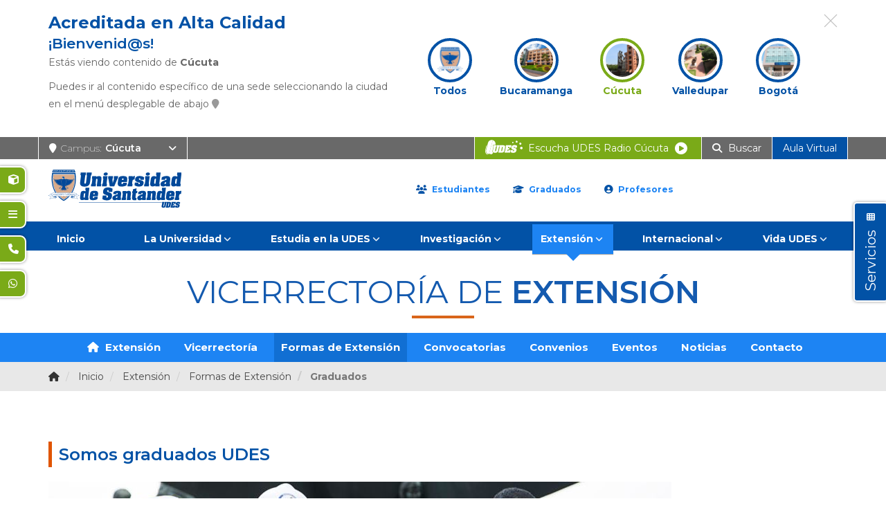

--- FILE ---
content_type: text/html; charset=utf-8
request_url: https://cucuta.udes.edu.co/extension/formas-de-extension/graduados
body_size: 31841
content:
<!DOCTYPE html>
<html prefix="og: http://ogp.me/ns#" xmlns="http://www.w3.org/1999/xhtml" xml:lang="es-co" lang="es-co" dir="ltr">
<head>
<meta http-equiv="X-UA-Compatible" content="IE=edge">
<meta name="viewport" content="width=device-width, initial-scale=1">
<!-- head -->
<!-- <link href="https://fonts.googleapis.com/css?family=Open+Sans:300,400,600,700,800&display=swap" rel="stylesheet" crossorigin="anonymous"> -->
<link rel="preconnect" href="https://fonts.googleapis.com">
<link rel="preconnect" href="https://fonts.gstatic.com" crossorigin>
<link href="https://fonts.googleapis.com/css2?family=Montserrat:ital,wght@0,100..900;1,100..900&display=swap" rel="stylesheet">
<!-- UIkit CSS -->
<link rel="stylesheet" href="https://cdnjs.cloudflare.com/ajax/libs/uikit/3.2.0/css/uikit.min.css" crossorigin="anonymous" />
<base href="https://cucuta.udes.edu.co/extension/formas-de-extension/graduados" />
<meta http-equiv="content-type" content="text/html; charset=utf-8" />
<meta name="keywords" content="udes,cucuta" />
<meta name="designer" content="PromWebSoft - www.promwebsoft.com" />
<meta name="twitter:title" content="Graduados - UDES Cúcuta" />
<meta name="twitter:description" content="Estudia en la Universidad de Santander Campus Cúcuta: Ofrecemos programas de nivel tecnológico, pregrado y posgrado. Somos UDES Internacional con presencia..." />
<meta name="image" content="https://cucuta.udes.edu.co/images/logo/udes-og-1200-630.png" />
<meta name="twitter:image" content="https://udes.edu.co/images/logo/udes-og-1200-630.png" />
<meta name="twitter:image:alt" content="Foto aérea del campus de Bucaramanga de la Universidad de Santander UDES" />
<meta name="twitter:card" content="summary" />
<meta name="twitter:site" content="@udes_oficial" />
<meta property="my:site_type" content="sede" />
<meta property="my:site_key" content="cucuta" />
<meta property="my:site_name" content="Cúcuta" />
<meta property="og:title" content="Graduados - UDES Cúcuta" />
<meta property="og:site_name" content="UDES Cúcuta" />
<meta property="og:description" content="Estudia en la Universidad de Santander Campus Cúcuta: Ofrecemos programas de nivel tecnológico, pregrado y posgrado. Somos UDES Internacional con presencia..." />
<meta property="og:url" content="https://cucuta.udes.edu.co/extension/formas-de-extension/graduados" />
<meta property="og:image" content="https://udes.edu.co/images/logo/udes-og-1200-630.png" />
<meta property="og:image" content="https://udes.edu.co/images/logo/udes-og-alt-600-600.png" />
<meta property="og:image:width" content="1200" />
<meta property="og:image:width" content="600" />
<meta property="og:image:height" content="630" />
<meta property="og:image:height" content="600" />
<meta property="og:type" content="website" />
<meta property="og:image:alt" content="Foto aérea del campus de Bucaramanga de la Universidad de Santander UDES" />
<meta property="og:image:alt" content="Escudo de la Universidad de Santander UDES" />
<meta property="og:image:secure_url" content="https://udes.edu.co/images/logo/udes-og-1200-630.png" />
<meta property="og:image:secure_url" content="https://udes.edu.co/images/logo/udes-og-alt-600-600.png" />
<meta property="og:locale" content="es_LA" />
<meta name="description" content="Estudia en la Universidad de Santander Campus Cúcuta: Ofrecemos programas de nivel tecnológico, pregrado y posgrado. Somos UDES Internacional con presencia en Bucaramanga, Valledupar, Bogotá y Campus Virtual. " />
<meta name="generator" content="www.promwebsoft.com" />
<title>Graduados - UDES Cúcuta</title>
<link href="https://udes.edu.co/templates/udes_internacional/favicon.ico" rel="shortcut icon" type="image/vnd.microsoft.icon" />
<link href="https://cdn.jsdelivr.net/npm/simple-line-icons@2.4.1/css/simple-line-icons.css" rel="stylesheet" type="text/css" />
<link rel="stylesheet" type="text/css" href="https://udes.edu.co/media/plg_jchoptimize/cache/css/2238193ac0657a2cbc1a71bbdde3aa01.css" />
<link href="https://udes.edu.co/components/com_sppagebuilder/assets/css/animate.min.css" rel="stylesheet" type="text/css" />
<link href="https://udes.edu.co/components/com_sppagebuilder/assets/css/magnific-popup.css" rel="stylesheet" type="text/css" />
<link href="https://udes.edu.co/media/com_sppagebuilder/css/page-334.css?1758812073" rel="stylesheet" type="text/css" />
<link rel="stylesheet" type="text/css" href="https://udes.edu.co/media/plg_jchoptimize/cache/css/8a3034d6d4fb1c98a83aa48b716f96d4.css" />
<link href="https://stackpath.bootstrapcdn.com/bootstrap/3.4.1/css/bootstrap.min.css" rel="stylesheet" type="text/css" crossorigin="anonymous" integrity="sha384-HSMxcRTRxnN+Bdg0JdbxYKrThecOKuH5zCYotlSAcp1+c8xmyTe9GYg1l9a69psu" />
<link rel="stylesheet" type="text/css" href="https://udes.edu.co/media/plg_jchoptimize/cache/css/ce4efc975d0138a7dd87f30aeef880a6.css" />
<link href="https://cdnjs.cloudflare.com/ajax/libs/font-awesome/6.6.0/css/all.min.css" rel="stylesheet" type="text/css" crossorigin="anonymous" />
<link rel="stylesheet" type="text/css" href="https://udes.edu.co/media/plg_jchoptimize/cache/css/6e06caba6bf7b1ca5d528bf60fcec92b.css" />
<link href="https://udes.edu.co/components/com_sppagebuilder/assets/css/sppagebuilder.css" rel="stylesheet" type="text/css" />
<link rel="stylesheet" type="text/css" href="https://udes.edu.co/media/plg_jchoptimize/cache/css/20b8191d56ad75a6b8841e24caf338c7.css" />
<link href="https://fonts.googleapis.com/css2?family=Roboto:wght@400;700&display=swap" rel="stylesheet" type="text/css" />
<style type="text/css">.cloaked_email span:before{content:attr(data-ep-aea4b)}.cloaked_email span:after{content:attr(data-ep-be610)}body.site{background-color:#fff}#sp-top-bar{color:#fefefe}#sp-top-bar a{color:#fff}#sp-top-bar a:hover{color:#000}.offcanvas-menu{background:#0252a6}.offcanvas-menu ul li a{color:#fff}.offcanvas-menu .offcanvas-inner .search input.inputbox{border-color:#fff}#sp-header .top-search-wrapper .icon-top-wrapper,#sp-header .top-search-wrapper .icon-top-wrapper>i:before,.sp-megamenu-wrapper>.sp-megamenu-parent>li>a,.sp-megamenu-wrapper #offcanvas-toggler,#sp-header .modal-login-wrapper span,#sp-header .ap-my-account i.pe-7s-user,#sp-header .ap-my-account .info-text,#sp-header .mod-languages,.logo,#cart-menu,#cd-menu-trigger,.cd-cart,.cd-cart>i{height:90px;line-height:90px}.total_products{top:calc(90px / 2 - 22px)}#sp-header,.transparent-wrapper{height:90px}.transparent,.sticky-top{}#sp-header #sp-menu .sp-megamenu-parent>li>a,#sp-header #sp-menu .sp-megamenu-parent li .sp-dropdown>li>a,#sp-header .top-search-wrapper .icon-top-wrapper i,#sp-header #cd-menu-trigger i,#sp-header .cd-cart i,#sp-header .top-search-wrapper{}#sp-header #sp-menu .sp-dropdown .sp-dropdown-inner{}#sp-header #sp-menu .sp-dropdown .sp-dropdown-inner li.sp-menu-item>a,#sp-header #sp-menu .sp-dropdown .sp-dropdown-inner li.sp-menu-item.separator>a,#sp-header #sp-menu .sp-dropdown .sp-dropdown-inner li.sp-menu-item.separator>a:hover,#sp-header .sp-module-content ul li a,#sp-header .vm-menu .vm-title{}#slick-carousel-1561219604440 .slick-slide{margin:0 9px}#slick-carousel-1561219604440 .slick-list{margin:0 18}#slick-carousel-1561219604440 .slick-prev,#slick-carousel-1561219604440 .slick-next{margin-top:-20px}#slick-carousel-1561219604440 .slick-dots li button:before{}#slick-carousel-1561219604440 .slick-prev i.pe,#slick-carousel-1561219604440 .slick-next i.pe{font-size:44px;color:}.djacc{font-family:Roboto,sans-serif}.djacc--sticky.djacc-popup{margin:20px 20px}</style>
<script type="application/json" class="joomla-script-options new">{"csrf.token":"6352e614af07e57e4fce4ee5c461a7f4","system.paths":{"root":"","base":""},"system.keepalive":{"interval":3600000,"uri":"\/component\/ajax\/?format=json"}}</script>
<!--[if lt IE 9]><script src="/media/system/js/polyfill.event.js?a824c10c885ea249c121eb2f5ce2939d" type="text/javascript"></script><![endif]-->
<!-- Google tag (gtag.js) -->
<!-- Facebook Pixel Code 
<script>
!function(f,b,e,v,n,t,s){if(f.fbq)return;n=f.fbq=function(){n.callMethod?
n.callMethod.apply(n,arguments):n.queue.push(arguments)};if(!f._fbq)f._fbq=n;
n.push=n;n.loaded=!0;n.version='2.0';n.queue=[];t=b.createElement(e);t.async=!0;
t.src=v;s=b.getElementsByTagName(e)[0];s.parentNode.insertBefore(t,s)}(window,
document,'script','https://connect.facebook.net/en_US/fbevents.js');

fbq('init', '391555168208135');
fbq('track', "PageView");</script>
<noscript><img height="1" width="1" style="display:none"
src="https://www.facebook.com/tr?id=391555168208135&ev=PageView&noscript=1"
/></noscript>
<!-- End Facebook Pixel Code 
<script>fbq('track', 'ViewContent', {value: '1', currency: 'COP'})</script>  -->
<!-- Facebook Pixel Code -->
<noscript><img height="1" width="1" style="display:none"
src="https://www.facebook.com/tr?id=276424463659727&ev=PageView&noscript=1"
/></noscript>
<!-- End Facebook Pixel Code -->
<noscript><p><img src="//track.educatrack.com/track?rec=1&idsite=631&rec=1" style="border:0;" alt="" /></p></noscript>
<!-- Apple Touch Icon -->
<link rel="apple-touch-icon-precomposed" href="https://udes.edu.co/templates/udes_internacional/apple_touch_icon.png" />
<script src="https://ajax.googleapis.com/ajax/libs/jquery/1.12.4/jquery.min.js" type="text/javascript"></script>
<script type="application/javascript" src="https://udes.edu.co/media/plg_jchoptimize/cache/js/0a69f1a38bed3254cd0bf3330f4923c6.js"></script>
<script src="https://udes.edu.co/components/com_sppagebuilder/assets/js/jquery.parallax.js" type="text/javascript"></script>
<script src="https://udes.edu.co/components/com_sppagebuilder/assets/js/jquery.magnific-popup.min.js" type="text/javascript"></script>
<script type="application/javascript" src="https://udes.edu.co/media/plg_jchoptimize/cache/js/c5607d6ea0c77ecb38f73121cdfb32d1.js"></script>
<script src="https://stackpath.bootstrapcdn.com/bootstrap/3.4.1/js/bootstrap.min.js" crossorigin="anonymous" integrity="sha384-aJ21OjlMXNL5UyIl/XNwTMqvzeRMZH2w8c5cRVpzpU8Y5bApTppSuUkhZXN0VxHd" type="text/javascript"></script>
<script type="application/javascript" src="https://udes.edu.co/media/plg_jchoptimize/cache/js/12ce7f07ad866a2090595a12c5d7f796.js"></script>
<script src="https://cdnjs.cloudflare.com/ajax/libs/uikit/3.2.0/js/uikit.min.js" crossorigin="anonymous" type="text/javascript"></script>
<script src="https://cdnjs.cloudflare.com/ajax/libs/jquery-cookie/1.4.1/jquery.cookie.min.js" crossorigin="anonymous" type="text/javascript"></script>
<script type="application/javascript" src="https://udes.edu.co/media/plg_jchoptimize/cache/js/07ba8ff079737b158f1bd79d2e0eda6b.js"></script>
<script type="text/javascript">jQuery.noConflict();;(function($){$.ajaxSetup({headers:{'X-CSRF-Token':Joomla.getOptions('csrf.token')}});})(jQuery);jQuery(document).ready(function(){WFMediaBox.init({"base":"\/","theme":"standard","mediafallback":0,"mediaselector":"audio,video","width":"","height":"","lightbox":0,"shadowbox":0,"icons":1,"overlay":1,"overlay_opacity":0.8,"overlay_color":"#000000","transition_speed":500,"close":2,"scrolling":"fixed","labels":{"close":"Close","next":"Next","previous":"Previous","cancel":"Cancel","numbers":"{{numbers}}","numbers_count":"{{current}} of {{total}}"}});});var emailProtector=emailProtector||{};emailProtector.addCloakedMailto=function(g,l){var h=document.querySelectorAll("."+g);for(i=0;i<h.length;i++){var b=h[i],k=b.getElementsByTagName("span"),e="",c="";b.className=b.className.replace(" "+g,"");for(var f=0;f<k.length;f++)for(var d=k[f].attributes,a=0;a<d.length;a++)0===d[a].nodeName.toLowerCase().indexOf("data-ep-aea4b")&&(e+=d[a].value),0===d[a].nodeName.toLowerCase().indexOf("data-ep-be610")&&(c=d[a].value+c);if(!c)break;b.innerHTML=e+c;if(!l)break;b.parentNode.href="mailto:"+e+c}};var sp_preloader="0";var sp_offanimation="default";var stickyHeaderVar="0";window.mssvars={orOperator:"o",andOperator:"y",notOperator:"no",searchUrl:"/component/miniteksmartsearch/search",showAutosuggest:"1",autosuggestUrl:"/component/miniteksmartsearch/?task=suggestions.suggest&format=json&tmpl=component&moduleid=157"};jQuery(function($){initTooltips();$("body").on("subform-row-add",initTooltips);function initTooltips(event,container){container=container||document;$(container).find(".hasTooltip").tooltip({"html":true,"container":"body"});}});Calendar._DN=["Domingo","Lunes","Martes","Mi\u00e9rcoles","Jueves","Viernes","S\u00e1bado","Domingo"];Calendar._SDN=["Dom","Lun","Mar","Mi\u00e9","Jue","Vie","S\u00e1b","Dom"];Calendar._FD=0;Calendar._MN=["Enero","Febrero","Marzo","Abril","May","Junio","Julio","Agosto","Septiembre","Octubre","Noviembre","Diciembre"];Calendar._SMN=["Ene","Feb","Mar","Abr","May","Jun","Jul","Ago","Sep","Oct","Nov","Dic"];Calendar._TT={"INFO":"Acerca del calendario","ABOUT":"DHTML Date\/Time Selector\n(c) dynarch.com 20022005 \/ Author: Mihai Bazon\nFor latest version visit: http:\/\/www.dynarch.com\/projects\/calendar\/\nDistributed under GNU LGPL.  See http:\/\/gnu.org\/licenses\/lgpl.html for details.\n\nFecha de selecci\u00f3n: \n- Utilice los botones \u00ab y \u00bb para seleccionar el a\u00f1o\n-Utilizar los botones < y > para seleccionar el mes\n- Mantenga el bot\u00f3n del rat\u00f3n en cualquiera de los botones de arriba para hacer una selecci\u00f3n m\u00e1s r\u00e1pida.","ABOUT_TIME":"\n\nTime selection:\n Click on any of the time parts to increase it\n or Shiftclick to decrease it\n or click and drag for faster selection.","PREV_YEAR":"Seleccione esta opci\u00f3n para ir al a\u00f1o anterior. Seleccione y mantenga presionado para obtener una lista de a\u00f1os.","PREV_MONTH":"Seleccione esta opci\u00f3n para ir al mes anterior. Seleccione y mantenga presionado para obtener una lista de los meses.","GO_TODAY":"Ir a hoy","NEXT_MONTH":"Seleccione para ir al siguiente mes. Seleccione y mantenga presionado para ver una lista de los meses.","SEL_DATE":"Seleccione una fecha.","DRAG_TO_MOVE":"Arrastrar para mover.","PART_TODAY":" Hoy ","DAY_FIRST":"Mostrar %s primero","WEEKEND":"0,6","CLOSE":"Cerrar","TODAY":"Hoy","TIME_PART":"(Shift-) Seleccione o arrastre para cambiar el valor.","DEF_DATE_FORMAT":"%Y%m%d","TT_DATE_FORMAT":"%a, %e de %b","WK":"sem","TIME":"Hora:"};jQuery(document).ready(function($){function submitMssForm()
{var this_val=jQuery('#mss-search #q').val();if(typeof mss_ajax_request!=='undefined')
mss_ajax_request.abort();if((jQuery.trim(this_val)).length>0){this_val=encodeURIComponent(this_val);this_val=this_val.replace(/\%20/g,'\+');if(!jQuery('.mss-loader .spinner').length)
createSpinner();jQuery('.mss-loader').show();jQuery('.mss-search-bar .input-group-addon i.fa-search').hide();jQuery('.mss-clear-input').hide();var data=jQuery('#mss-search').serializeArray();mss_ajax_request=jQuery.ajax({type:'GET',url:"/component/miniteksmartsearch/search",data:data,success:function(data){jQuery('#mss-search-results').html(data);jQuery('.mss-loader').hide();jQuery('.mss-clear-input').show();jQuery('.mss-compact-module #mss-search-results').show();},error:function(e){}});}}
Calendar.setup({inputField:"filter_date1",ifFormat:"%Y-%m-%d",button:"filter_date1_img",align:"Tl",singleClick:false,firstDay:0,onSelect:function(e){var full_year=e.date.getFullYear();var month=('0'+(e.date.getMonth()+1)).slice(-2);var day=('0'+e.date.getDate()).slice(-2);var full_date=full_year+'-'+month+'-'+day;jQuery('#filter_date1').val(full_date);submitMssForm();}});});jQuery(document).ready(function($){function submitMssForm()
{var this_val=jQuery('#mss-search #q').val();if(typeof mss_ajax_request!=='undefined')
mss_ajax_request.abort();if((jQuery.trim(this_val)).length>0){this_val=encodeURIComponent(this_val);this_val=this_val.replace(/\%20/g,'\+');if(!jQuery('.mss-loader .spinner').length)
createSpinner();jQuery('.mss-loader').show();jQuery('.mss-search-bar .input-group-addon i.fa-search').hide();jQuery('.mss-clear-input').hide();var data=jQuery('#mss-search').serializeArray();mss_ajax_request=jQuery.ajax({type:'GET',url:"/component/miniteksmartsearch/search",data:data,success:function(data){jQuery('#mss-search-results').html(data);jQuery('.mss-loader').hide();jQuery('.mss-clear-input').show();jQuery('.mss-compact-module #mss-search-results').show();},error:function(e){}});}}
Calendar.setup({inputField:"filter_date2",ifFormat:"%Y-%m-%d",button:"filter_date2_img",align:"Tl",singleClick:false,firstDay:0,onSelect:function(e){var full_year=e.date.getFullYear();var month=('0'+(e.date.getMonth()+1)).slice(-2);var day=('0'+e.date.getDate()).slice(-2);var full_date=full_year+'-'+month+'-'+day;jQuery('#filter_date2').val(full_date);submitMssForm();}});});jQuery(function($){var $slick_carousel=jQuery("#slick-carousel-1561219604440");jQuery(document).ready(function(){$slick_carousel.slick({slidesToShow:9,slidesToScroll:1,nextArrow:'<span class="slick-next"><i class="pe pe-7s-angle-right"></i></span>',prevArrow:'<span class="slick-prev"><i class="pe pe-7s-angle-left"></i></span>',autoplay:true,autoplaySpeed:5000,speed:500,arrows:false,cssEase:'cubic-bezier(0.635, 0.010, 0.355, 1.000)',responsive:[{breakpoint:992,settings:{slidesToShow:6,slidesToScroll:6}},{breakpoint:768,settings:{slidesToShow:4,slidesToScroll:4}},{breakpoint:480,settings:{slidesToShow:4,slidesToScroll:4}}]});});});RSFormProhCaptcha.loaders.push(function(){if(typeof RSFormProhCaptcha.forms[71]==='undefined'){var id=hcaptcha.render('h-captcha-1411',{"sitekey":"a659b2fb-cdcb-461b-8823-9f1a270087fc","theme":"light","size":"normal"});RSFormProhCaptcha.forms[71]=id;}});RSFormPro.Ajax.URL="\/component\/rsform\/?task=ajaxValidate&Itemid=1686";RSFormProUtils.addEvent(window,'load',function(){RSFormPro.Ajax.overrideSubmit(71,{"parent":" has-error","field":""},false);});ajaxExtraValidationScript[71]=function(task,formId,data){var formComponents={};formComponents[217]='nombre';formComponents[218]='email';formComponents[219]='telefono';formComponents[220]='asunto';formComponents[221]='mensaje';formComponents[222]='acepto';formComponents[1411]='captcha';RSFormPro.Ajax.displayValidationErrors(formComponents,task,formId,data);};new DJAccessibility({"cms":"joomla","yootheme":false,"position":"sticky","mobile_position":"sticky","layout":"popup","mobile_layout":"popup","align_position_popup":"bottom left","align_position_toolbar":"top center","align_mobile_position":"bottom left","breakpoint":"767px","direction":"top right","space":true,"version":false,"speech_pitch":"1","speech_rate":"1","speech_volume":"1","ajax_url":"?option=com_ajax&plugin=Djaccessibility&format=raw"})</script>
<script src="https://hcaptcha.com/1/api.js?render=explicit" async defer></script>
<script async src="https://www.googletagmanager.com/gtag/js?id=G-BZ3FCN59EP"></script>
<script>window.dataLayer=window.dataLayer||[];function gtag(){dataLayer.push(arguments);}
gtag('js',new Date());gtag('config','G-BZ3FCN59EP');</script>
<script>!function(f,b,e,v,n,t,s)
{if(f.fbq)return;n=f.fbq=function(){n.callMethod?n.callMethod.apply(n,arguments):n.queue.push(arguments)};if(!f._fbq)f._fbq=n;n.push=n;n.loaded=!0;n.version='2.0';n.queue=[];t=b.createElement(e);t.async=!0;t.src=v;s=b.getElementsByTagName(e)[0];s.parentNode.insertBefore(t,s)}(window,document,'script','https://connect.facebook.net/en_US/fbevents.js');fbq('init','276424463659727');fbq('track','PageView');</script>
<script type="text/javascript">var _paq=_paq||[];_paq.push(['trackPageView']);_paq.push(['enableLinkTracking']);(function(){var u="//track.educatrack.com/";_paq.push(['setTrackerUrl',u+'track']);_paq.push(['setSiteId',631]);var d=document,g=d.createElement('script'),s=d.getElementsByTagName('script')[0];g.type='text/javascript';g.async=true;g.defer=true;g.src=u+'track.js';s.parentNode.insertBefore(g,s);})();</script>
<script type="text/javascript">if(jQuery('meta[property="my:site_key"]').attr('content')=="cucuta")
{!function(f,b,e,v,n,t,s)
{if(f.fbq)return;n=f.fbq=function(){n.callMethod?n.callMethod.apply(n,arguments):n.queue.push(arguments)};if(!f._fbq)f._fbq=n;n.push=n;n.loaded=!0;n.version='2.0';n.queue=[];t=b.createElement(e);t.async=!0;t.src=v;s=b.getElementsByTagName(e)[0];s.parentNode.insertBefore(t,s)}(window,document,'script','https://connect.facebook.net/en_US/fbevents.js');fbq('init','295948901852579');fbq('track','PageView');}</script>
<script src="https://udes.edu.co/components/com_sppagebuilder/assets/js/sppagebuilder.js" defer="defer" type="text/javascript"></script>
</head>
<body class="site com-sppagebuilder view-page no-layout no-task itemid-1686 es-co ltr page-micrositio site-cucuta site-sede layout-fluid off-canvas-menu-init"><section class="djacc djacc-container djacc-popup djacc--hidden djacc--light djacc--bottom-left">
<button class="djacc__openbtn djacc__openbtn--default" role="button" aria-label="Abrir Herramientas de Accesibilidad" title="Abrir Herramientas de Accesibilidad">
<svg xmlns="http://www.w3.org/2000/svg" width="48" height="48" viewBox="0 0 48 48">
<path d="M1480.443,27.01l-3.891-7.51-3.89,7.51a1,1,0,0,1-.89.54,1.073,1.073,0,0,1-.46-.11,1,1,0,0,1-.43-1.35l4.67-9V10.21l-8.81-2.34a1,1,0,1,1,.51-1.93l9.3,2.47,9.3-2.47a1,1,0,0,1,.509,1.93l-8.81,2.34V17.09l4.66,9a1,1,0,1,1-1.769.92ZM1473.583,3a3,3,0,1,1,3,3A3,3,0,0,1,1473.583,3Zm2,0a1,1,0,1,0,1-1A1,1,0,0,0,1475.583,3Z" transform="translate(-1453 10.217)" fill="#fff"/>
</svg>
</button>
<div class="djacc__panel">
<div class="djacc__header">
<p class="djacc__title">Herramientas de Accesibilidad</p>
<button class="djacc__reset" aria-label="Reiniciar" title="Reiniciar">
<svg xmlns="http://www.w3.org/2000/svg" width="18" height="18" viewBox="0 0 18 18">
<path d="M9,18a.75.75,0,0,1,0-1.5,7.5,7.5,0,1,0,0-15A7.531,7.531,0,0,0,2.507,5.25H3.75a.75.75,0,0,1,0,1.5h-3A.75.75,0,0,1,0,6V3A.75.75,0,0,1,1.5,3V4.019A9.089,9.089,0,0,1,2.636,2.636,9,9,0,0,1,15.364,15.365,8.94,8.94,0,0,1,9,18Z" fill="#fff"/>
</svg>
</button>
<button class="djacc__close" aria-label="Cerrar Herramientas de Accesibilidad" title="Cerrar Herramientas de Accesibilidad">
<svg xmlns="http://www.w3.org/2000/svg" width="14.828" height="14.828" viewBox="0 0 14.828 14.828">
<g transform="translate(-1842.883 -1004.883)">
<line x2="12" y2="12" transform="translate(1844.297 1006.297)" fill="none" stroke="#fff" stroke-linecap="round" stroke-width="2"/>
<line x1="12" y2="12" transform="translate(1844.297 1006.297)" fill="none" stroke="#fff" stroke-linecap="round" stroke-width="2"/>
</g>
</svg>
</button>
</div>
<ul class="djacc__list">
<li class="djacc__item djacc__item--contrast">
<button class="djacc__btn djacc__btn--invert-colors" title="Colores invertidos">
<svg xmlns="http://www.w3.org/2000/svg" width="24" height="24" viewBox="0 0 24 24">
<g fill="none" stroke="#fff" stroke-width="2">
<circle cx="12" cy="12" r="12" stroke="none"/>
<circle cx="12" cy="12" r="11" fill="none"/>
</g>
<path d="M0,12A12,12,0,0,1,12,0V24A12,12,0,0,1,0,12Z" fill="#fff"/>
</svg>
<span class="djacc_btn-label">Colores invertidos</span>
</button>
</li>
<li class="djacc__item djacc__item--contrast">
<button class="djacc__btn djacc__btn--monochrome" title="Monocromo">
<svg xmlns="http://www.w3.org/2000/svg" width="24" height="24" viewBox="0 0 24 24">
<g fill="none" stroke="#fff" stroke-width="2">
<circle cx="12" cy="12" r="12" stroke="none"/>
<circle cx="12" cy="12" r="11" fill="none"/>
</g>
<line y2="21" transform="translate(12 1.5)" fill="none" stroke="#fff" stroke-linecap="round" stroke-width="2"/>
<path d="M5.853,7.267a12.041,12.041,0,0,1,1.625-1.2l6.3,6.3v2.829Z" transform="translate(-0.778 -4.278)" fill="#fff"/>
<path d="M3.2,6.333A12.006,12.006,0,0,1,4.314,4.622l9.464,9.464v2.829Z" transform="translate(-0.778)" fill="#fff"/>
<path d="M1.823,10.959a11.953,11.953,0,0,1,.45-2.378l11.506,11.5v2.829Z" transform="translate(-0.778)" fill="#fff"/>
</svg>
<span class="djacc_btn-label">Monocromo</span>
</button>
</li>
<li class="djacc__item djacc__item--contrast">
<button class="djacc__btn djacc__btn--dark-contrast" title="Contraste oscuro">
<svg xmlns="http://www.w3.org/2000/svg" width="24" height="24" viewBox="0 0 24 24">
<path d="M12,27A12,12,0,0,1,9.638,3.232a10,10,0,0,0,14.13,14.13A12,12,0,0,1,12,27Z" transform="translate(0 -3.232)" fill="#fff"/>
</svg>
<span class="djacc_btn-label">Contraste oscuro</span>
</button>
</li>
<li class="djacc__item djacc__item--contrast">
<button class="djacc__btn djacc__btn--light-contrast" title="Contraste claro">
<svg xmlns="http://www.w3.org/2000/svg" width="24" height="24" viewBox="0 0 32 32">
<g transform="translate(7 7)" fill="none" stroke="#fff" stroke-width="2">
<circle cx="9" cy="9" r="9" stroke="none"/>
<circle cx="9" cy="9" r="8" fill="none"/>
</g>
<rect width="2" height="5" rx="1" transform="translate(15)" fill="#fff"/>
<rect width="2" height="5" rx="1" transform="translate(26.607 3.979) rotate(45)" fill="#fff"/>
<rect width="2" height="5" rx="1" transform="translate(32 15) rotate(90)" fill="#fff"/>
<rect width="2" height="5" rx="1" transform="translate(28.021 26.607) rotate(135)" fill="#fff"/>
<rect width="2" height="5" rx="1" transform="translate(15 27)" fill="#fff"/>
<rect width="2" height="5" rx="1" transform="translate(7.515 23.071) rotate(45)" fill="#fff"/>
<rect width="2" height="5" rx="1" transform="translate(5 15) rotate(90)" fill="#fff"/>
<rect width="2" height="5" rx="1" transform="translate(8.929 7.515) rotate(135)" fill="#fff"/>
</svg>
<span class="djacc_btn-label">Contraste claro</span>
</button>
</li>
<li class="djacc__item djacc__item--contrast">
<button class="djacc__btn djacc__btn--low-saturation" title="Baja saturación">
<svg xmlns="http://www.w3.org/2000/svg" width="24" height="24" viewBox="0 0 24 24">
<g fill="none" stroke="#fff" stroke-width="2">
<circle cx="12" cy="12" r="12" stroke="none"/>
<circle cx="12" cy="12" r="11" fill="none"/>
</g>
<path d="M0,12A12,12,0,0,1,6,1.6V22.394A12,12,0,0,1,0,12Z" transform="translate(0 24) rotate(-90)" fill="#fff"/>
</svg>
<span class="djacc_btn-label">Baja saturación</span>
</button>
</li>
<li class="djacc__item djacc__item--contrast">
<button class="djacc__btn djacc__btn--high-saturation" title="Alta saturación">
<svg xmlns="http://www.w3.org/2000/svg" width="24" height="24" viewBox="0 0 24 24">
<g fill="none" stroke="#fff" stroke-width="2">
<circle cx="12" cy="12" r="12" stroke="none"/>
<circle cx="12" cy="12" r="11" fill="none"/>
</g>
<path d="M0,12A12.006,12.006,0,0,1,17,1.088V22.911A12.006,12.006,0,0,1,0,12Z" transform="translate(0 24) rotate(-90)" fill="#fff"/>
</svg>
<span class="djacc_btn-label">Alta saturación</span>
</button>
</li>
<li class="djacc__item">
<button class="djacc__btn djacc__btn--highlight-links" title="Enlaces destacados">
<svg xmlns="http://www.w3.org/2000/svg" width="24" height="24" viewBox="0 0 24 24">
<rect width="24" height="24" fill="none"/>
<path d="M3.535,21.92a5.005,5.005,0,0,1,0-7.071L6.364,12.02a1,1,0,0,1,1.415,1.413L4.95,16.263a3,3,0,0,0,4.243,4.243l2.828-2.828h0a1,1,0,1,1,1.414,1.415L10.607,21.92a5,5,0,0,1-7.072,0Zm2.829-2.828a1,1,0,0,1,0-1.415L17.678,6.364a1,1,0,1,1,1.415,1.414L7.779,19.092a1,1,0,0,1-1.415,0Zm11.314-5.657a1,1,0,0,1,0-1.413l2.829-2.829A3,3,0,1,0,16.263,4.95L13.436,7.777h0a1,1,0,0,1-1.414-1.414l2.828-2.829a5,5,0,1,1,7.071,7.071l-2.828,2.828a1,1,0,0,1-1.415,0Z" transform="translate(-0.728 -0.728)" fill="#fff"/>
</svg>
<span class="djacc_btn-label">Enlaces destacados</span>
</button>
</li>
<li class="djacc__item">
<button class="djacc__btn djacc__btn--highlight-titles" title="Títulos destacados">
<svg xmlns="http://www.w3.org/2000/svg" width="24" height="24" viewBox="0 0 24 24">
<rect width="2" height="14" rx="1" transform="translate(5 5)" fill="#fff"/>
<rect width="2" height="14" rx="1" transform="translate(10 5)" fill="#fff"/>
<rect width="2" height="14" rx="1" transform="translate(17 5)" fill="#fff"/>
<rect width="2" height="7" rx="1" transform="translate(12 11) rotate(90)" fill="#fff"/>
<rect width="2" height="5" rx="1" transform="translate(19 5) rotate(90)" fill="#fff"/>
<g fill="none" stroke="#fff" stroke-width="2">
<rect width="24" height="24" rx="4" stroke="none"/>
<rect x="1" y="1" width="22" height="22" rx="3" fill="none"/>
</g>
</svg>
<span class="djacc_btn-label">Títulos destacados</span>
</button>
</li>
<li class="djacc__item">
<button class="djacc__btn djacc__btn--screen-reader" title="Lector de pantalla">
<svg xmlns="http://www.w3.org/2000/svg" width="24" height="24" viewBox="0 0 24 24">
<g fill="none" stroke="#fff" stroke-width="2">
<circle cx="12" cy="12" r="12" stroke="none"/>
<circle cx="12" cy="12" r="11" fill="none"/>
</g>
<path d="M2907.964,170h1.91l1.369-2.584,2.951,8.363,2.5-11.585L2919,170h2.132" transform="translate(-2902.548 -158)" fill="none" stroke="#fff" stroke-linecap="round" stroke-linejoin="round" stroke-width="2"/>
</svg>
<span class="djacc_btn-label">Lector de pantalla</span>
</button>
</li>
<li class="djacc__item">
<button class="djacc__btn djacc__btn--read-mode" title="Modo de lectura" data-label="Disable Read mode">
<svg xmlns="http://www.w3.org/2000/svg" width="24" height="24" viewBox="0 0 24 24">
<g fill="none" stroke="#fff" stroke-width="2">
<rect width="24" height="24" rx="4" stroke="none"/>
<rect x="1" y="1" width="22" height="22" rx="3" fill="none"/>
</g>
<rect width="14" height="2" rx="1" transform="translate(5 7)" fill="#fff"/>
<rect width="14" height="2" rx="1" transform="translate(5 11)" fill="#fff"/>
<rect width="7" height="2" rx="1" transform="translate(5 15)" fill="#fff"/>
</svg>
<span class="djacc_btn-label">Modo de lectura</span>
</button>
</li>
<li class="djacc__item djacc__item--full">
<span class="djacc__arrows djacc__arrows--font-size">
<span class="djacc__label">Tamaño de fuente</span>
<span class="djacc__bar"></span>
<span class="djacc__size">100<span class="djacc__percent">%</span></span>
<button class="djacc__dec" aria-label="Disminuir el tamaño de la fuente" title="Disminuir el tamaño de la fuente">
<svg xmlns="http://www.w3.org/2000/svg" width="10" height="2" viewBox="0 0 10 2">
<g transform="translate(1 1)">
<line x1="8" fill="none" stroke="#fff" stroke-linecap="round" stroke-width="2"/>
</g>
</svg>
</button>
<button class="djacc__inc" aria-label="Aumentar el tamaño de la fuente" title="Aumentar el tamaño de la fuente">
<svg xmlns="http://www.w3.org/2000/svg" width="10" height="10" viewBox="0 0 10 10">
<g transform="translate(1 1)">
<line y2="8" transform="translate(4)" fill="none" stroke="#fff" stroke-linecap="round" stroke-width="2"/>
<line x1="8" transform="translate(0 4)" fill="none" stroke="#fff" stroke-linecap="round" stroke-width="2"/>
</g>
</svg>
</button>
</span>
</li>
<li class="djacc__item djacc__item--full">
<span class="djacc__arrows djacc__arrows--line-height">
<span class="djacc__label">Altura de la línea</span>
<span class="djacc__bar"></span>
<span class="djacc__size">100<span class="djacc__percent">%</span></span>
<button class="djacc__dec" aria-label="Disminuir la altura de la línea" title="Disminuir la altura de la línea">
<svg xmlns="http://www.w3.org/2000/svg" width="10" height="2" viewBox="0 0 10 2">
<g transform="translate(1 1)">
<line x1="8" fill="none" stroke="#fff" stroke-linecap="round" stroke-width="2"/>
</g>
</svg>
</button>
<button class="djacc__inc" aria-label="Aumentar la altura de la línea" title="Aumentar la altura de la línea">
<svg xmlns="http://www.w3.org/2000/svg" width="10" height="10" viewBox="0 0 10 10">
<g transform="translate(1 1)">
<line y2="8" transform="translate(4)" fill="none" stroke="#fff" stroke-linecap="round" stroke-width="2"/>
<line x1="8" transform="translate(0 4)" fill="none" stroke="#fff" stroke-linecap="round" stroke-width="2"/>
</g>
</svg>
</button>
</span>
</li>
<li class="djacc__item djacc__item--full">
<span class="djacc__arrows djacc__arrows--letter-spacing">
<span class="djacc__label">Espaciado de letras</span>
<span class="djacc__bar"></span>
<span class="djacc__size">100<span class="djacc__percent">%</span></span>
<button class="djacc__dec" aria-label="Disminuir el espacio de letras" title="Disminuir el espacio de letras">
<svg xmlns="http://www.w3.org/2000/svg" width="10" height="2" viewBox="0 0 10 2">
<g transform="translate(1 1)">
<line x1="8" fill="none" stroke="#fff" stroke-linecap="round" stroke-width="2"/>
</g>
</svg>
</button>
<button class="djacc__inc" aria-label="Aumentar el espacio de letras" title="Aumentar el espacio de letras">
<svg xmlns="http://www.w3.org/2000/svg" width="10" height="10" viewBox="0 0 10 10">
<g transform="translate(1 1)">
<line y2="8" transform="translate(4)" fill="none" stroke="#fff" stroke-linecap="round" stroke-width="2"/>
<line x1="8" transform="translate(0 4)" fill="none" stroke="#fff" stroke-linecap="round" stroke-width="2"/>
</g>
</svg>
</button>
</span>
</li>
</ul>
</div>
</section>
<div class="body-wrapper off-canvas-menu-wrap">
<div class="body-innerwrapper body_innerwrapper_overflow">
<section id="sp-my-welcome" class="my-welcome-section">
<div class="container">
<div class="row">
<div class="sp-module  mod-welcome"><div class="sp-module-content"><script>var my_welcome_mostrado=parseInt(jQuery.cookie('my-welcome-mostrado'))||0;var my_welcome_cerrado=parseInt(jQuery.cookie('my-welcome-cerrado'))||0;</script>
<div id="my-welcome-wrapper-564" class="my-welcome-wrapper" style="display:none;">
<div id="my-welcome-alert-564" uk-alert="sel-close: .my-campus-link;" data-ga-click="welcomecerrar">
<nav id="my-welcome-nav-564" class="uk-flex uk-flex-center  mod-welcome" uk-grid>
<div class="uk-width-expand@m uk-first-column uk-width-1-1 uk-width-1-1@s">
<strong role="heading" aria-label="2" class="uk-text-large">Acreditada en Alta Calidad</strong>
<p><strong class="h5">¡Bienvenid@s!</strong><br>Est&aacute;s viendo contenido de <strong>Cúcuta</strong></p>
<p>Puedes ir al contenido espec&iacute;fico de una sede seleccionando la ciudad en el menú desplegable de abajo <i class="uk-text-muted fa fa-map-marker"></i></p>
</div>
<div class="uk-margin-auto-vertical uk-width-auto@m uk-width-auto uk-width-1-5@s my-campus-item my-campus-item-principal ">
<div class="uk-text-center uk-margin-top">
<a data-ga-click="welcomecampus" class="my-campus-link" aria-label="Abrir enlace del sitio UDES Todos" href="https://udes.edu.co" title="UDES Todos">
<img src="https://udes.edu.co/media/mod_campusudes/images/principal.jpg" alt="Todos" class="uk-border-circle my-welcome-branch-image" height="64" width="64" /> <span role="heading" aria-label="3" class="my-campus-text-link" href="https://udes.edu.co" title="UDES Todos">
                            Todos                        </span>
</a>
</div>
</div>
<div class="uk-margin-auto-vertical uk-width-auto@m uk-width-auto uk-width-1-5@s my-campus-item my-campus-item-bucaramanga ">
<div class="uk-text-center uk-margin-top">
<a data-ga-click="welcomecampus" class="my-campus-link" aria-label="Abrir enlace del sitio UDES Bucaramanga" href="https://bucaramanga.udes.edu.co" title="UDES Bucaramanga">
<img src="https://udes.edu.co/media/mod_campusudes/images/bucaramanga.jpg" alt="Bucaramanga" class="uk-border-circle my-welcome-branch-image" height="64" width="64" /> <span role="heading" aria-label="3" class="my-campus-text-link" href="https://bucaramanga.udes.edu.co" title="UDES Bucaramanga">
                            Bucaramanga                        </span>
</a>
</div>
</div>
<div class="uk-margin-auto-vertical uk-width-auto@m uk-width-auto uk-width-1-5@s my-campus-item my-campus-item-cucuta active current">
<div class="uk-text-center uk-margin-top">
<a data-ga-click="welcomecampus" class="my-campus-link" aria-label="Abrir enlace del sitio UDES Cúcuta" href="https://cucuta.udes.edu.co" title="UDES Cúcuta">
<img src="https://udes.edu.co/media/mod_campusudes/images/cucuta.jpg" alt="Cúcuta" class="uk-border-circle my-welcome-branch-image" height="64" width="64" /> <span role="heading" aria-label="3" class="my-campus-text-link" href="https://cucuta.udes.edu.co" title="UDES Cúcuta">
                            Cúcuta                        </span>
</a>
</div>
</div>
<div class="uk-margin-auto-vertical uk-width-auto@m uk-width-auto uk-width-1-5@s my-campus-item my-campus-item-valledupar ">
<div class="uk-text-center uk-margin-top">
<a data-ga-click="welcomecampus" class="my-campus-link" aria-label="Abrir enlace del sitio UDES Valledupar" href="https://valledupar.udes.edu.co" title="UDES Valledupar">
<img src="https://udes.edu.co/media/mod_campusudes/images/valledupar.jpg" alt="Valledupar" class="uk-border-circle my-welcome-branch-image" height="64" width="64" /> <span role="heading" aria-label="3" class="my-campus-text-link" href="https://valledupar.udes.edu.co" title="UDES Valledupar">
                            Valledupar                        </span>
</a>
</div>
</div>
<div class="uk-margin-auto-vertical uk-width-auto@m uk-width-auto uk-width-1-5@s my-campus-item my-campus-item-bogota ">
<div class="uk-text-center uk-margin-top">
<a data-ga-click="welcomecampus" class="my-campus-link" aria-label="Abrir enlace del sitio UDES Bogotá" href="https://bogota.udes.edu.co" title="UDES Bogotá">
<img src="https://udes.edu.co/media/mod_campusudes/images/bogota.jpg" alt="Bogotá" class="uk-border-circle my-welcome-branch-image" height="64" width="64" /> <span role="heading" aria-label="3" class="my-campus-text-link" href="https://bogota.udes.edu.co" title="UDES Bogotá">
                            Bogotá                        </span>
</a>
</div>
</div>
<div class="uk-width-auto@m">
<button aria-label="Cerrar la ventana para selección de sedes de la UDES" class="uk-alert-close uk-close-large" role="button" type="button" title="Cerrar" uk-close></button>
</div>
</nav>
</div>
</div>
<script>function AcomodarOffcanvasToggler(){my_top=jQuery("#sp-my-welcome").outerHeight();jQuery("#offcanvas-toggler").css('top',my_top+'px');}
var my_mostrar_welcome=true;var my_forzar_welcome=false;if(my_welcome_mostrado>7)my_mostrar_welcome=false;if(my_forzar_welcome||(my_mostrar_welcome&&jQuery.cookie('my-welcome-no-mostrar')!="1")){jQuery('#my-welcome-wrapper-564').show(0,function(){setTimeout(function(){AcomodarOffcanvasToggler();},50);setTimeout(function(){AcomodarOffcanvasToggler();},200);});jQuery("#sp-my-welcome").addClass('isshown');my_welcome_mostrado=parseInt(my_welcome_mostrado)+1||1;jQuery.cookie('my-welcome-mostrado',my_welcome_mostrado,{path:'/',expires:7,domain:'udes.edu.co'});}
function set_my_welcome_cookie(){my_welcome_cerrado=my_welcome_cerrado+3;jQuery.cookie('my-welcome-cerrado',my_welcome_cerrado,{path:'/',expires:60,domain:'udes.edu.co'});if(my_welcome_cerrado>2){jQuery.cookie('my-welcome-no-mostrar',"1",{path:'/',expires:90,domain:'udes.edu.co'});}
else if(my_welcome_cerrado>1){jQuery.cookie('my-welcome-no-mostrar',"1",{path:'/',expires:1,domain:'udes.edu.co'});}}
jQuery('#my-welcome-wrapper-564 .my-campus-link').click(function(){my_welcome_cerrado=my_welcome_cerrado-2;set_my_welcome_cookie();});UIkit.util.on('#my-welcome-alert-564','hide',function(){jQuery("#sp-my-welcome").removeClass('isshown');set_my_welcome_cookie();AcomodarOffcanvasToggler();});UIkit.util.on('#my-welcome-alert-564','hidden',function(){AcomodarOffcanvasToggler();});window.addEventListener('resize',AcomodarOffcanvasToggler);jQuery(document).ready(function(){AcomodarOffcanvasToggler();setTimeout(function(){AcomodarOffcanvasToggler();},600);});jQuery(document).load(function(){AcomodarOffcanvasToggler();});</script></div></div>
</div>
</div>
</section>
<section id="sp-top-bar" class="top-bar my-dimmedgray-section"><div class="container"><div class="row"><div id="sp-top-bar-1" class="col-xs-6 col-sm-3 col-md-4"><div class="sp-column"><div class="sp-module mod-menu-campusudes"><div class="sp-module-content"><nav class="btn-group mod_campus_udes_nav mod-menu-campusudes">
<button type="button" role="button" class="dropdown-toggle btn-transparent sppb-btn-sm" data-toggle="dropdown" aria-haspopup="true" aria-expanded="false">
<i class="fa fa-map-marker" aria-hidden="true" title="Campus"></i> <span class="my-label-sede-option">Campus:</span> <span class="my-sede-choice" title="Estás viendo esta sede: UDES">Cúcuta</span>
<i class="fa fa-angle-down" aria-hidden="true"></i>
</button>
<div class="dropdown-menu">
<a data-ga-click="menucampus" class="dropdown-item " href="https://udes.edu.co">Todos</a>
<a data-ga-click="menucampus" class="dropdown-item " href="https://bucaramanga.udes.edu.co">Bucaramanga</a>
<a data-ga-click="menucampus" class="dropdown-item active current" href="https://cucuta.udes.edu.co">Cúcuta</a>
<a data-ga-click="menucampus" class="dropdown-item " href="https://valledupar.udes.edu.co">Valledupar</a>
<a data-ga-click="menucampus" class="dropdown-item " href="https://bogota.udes.edu.co">Bogotá</a>
</div>
</nav></div></div></div></div><div id="sp-top-bar-2" class="col-xs-6 col-sm-9 col-md-8"><div class="sp-column pull-right">
<div class="custom  mod-top-radio my-hidden-xs"  >
<div class="uk-inline"><a class="my-topbar-link uk-text-truncate my-btn-radio" aria-label="Escucha UDES Radio Cúcuta" title="Escucha UDES Radio Cúcuta" href="/images/micrositios/comunicaciones/radio-cuc/Emisora.html" target="_blank" rel="nofollow noopener" onclick="window.open(this.href,'targetWindow','toolbar=no,location=no,status=no,menubar=no,scrollbars=yes,resizable=yes,');return false;"> <img uk-svg src="/images/otros-logos/logo_radio.svg" alt="Logo de La Radio UDES" width="54" height="22" /><span class="uk-text-truncate"> Escucha UDES Radio Cúcuta</span> <i class="my-text-bigger fa fa-play-circle"></i></a>
<div class="uk-padding-remove" uk-dropdown="boundary: #sp-top-bar-2 .mod-top-radio; boundary-align: true; animation: uk-animation-slide-top-small; duration: 400; delay-hide: 400"><a class="my-topbar-link uk-text-truncate my-btn-radio" href="/comunicaciones/emisoras/udes-radio-cucuta" target="_blank" rel="nofollow noopener" onclick="window.open(this.href,'targetWindow','toolbar=no,location=no,status=no,menubar=no,scrollbars=yes,resizable=yes,');return false;"> <img src="https://udes.edu.co/images/marcas-de-udes/LOGO-UDES_udes-radioblanco_CUCEscucha.jpg" width="935" height="267" alt="LOGO UDES udes radioblanco" /></a></div>
</div></div>
<div class="custom  my-mod-button-search">
<a class="my-btn-buscador" aria-label="Buscar por frase o palabra" href="#modal-full-search" uk-toggle="">
<i class="fa fa-search"></i> <span class="my-option-help-text">Buscar</span>
</a>
</div>
<div class="custom  my-mod-top-aulavirtual my-hidden-xs"  >
<a class="my-topbar-link my-btn-aulavirtual uk-text-truncate" aria-label="Enlace" aria-label="Abrir Aula Virtual en una ventana nueva" title="Abrir Aula Virtual" href="https://aulas.cvudes.edu.co/" target="_blank" rel="nofollow noopener">Aula Virtual</a></div>
</div></div></div></div></section><header id="sp-header" class="flex header"><div class="container"><div class="row"><div id="sp-logo" class="col-xs-10 col-sm-12 col-md-3"><div class="sp-column">
<div class="custom"  >
<p><a href="/"><img class="mod-logo-svg-udes" src="/images/logo/udes-logo-principal.svg" alt="Logo de la UDES" /></a></p></div>
</div></div><div id="sp-menu-header" class="col-xs-8 col-sm-8 col-md-9"><div class="sp-column"><ul class="nav menu my-menu-top-bar sp-contact-info mod-list">
<li class="item-233"><a class="set-data-ga-click" href="/estudiantes" > <i class="fa fa-users"></i> Estudiantes</a></li><li class="item-234">	<a class="set-data-ga-click"  href="/graduados"  > <i class="fa fa-graduation-cap"></i> Graduados</a></li><li class="item-746 parent"><a class="set-data-ga-click" href="/profesores" > <i class="fa fa-user-circle"></i> Profesores</a></li><li class="item-1137">	<a class=" hidden-lg hidden-md set-data-ga-click"  href="/universidad"  > <i class="fa fa-university"></i> La universidad</a></li><li class="item-1150">	<a class="set-data-ga-click  hidden-lg hidden-md"  href="/estudia/programas"  > <i class="fa fa-bookmark"></i> Programas Académicos</a></li></ul>
</div></div></div></div></header><section id="sp-main-menu" class="my-main-menu"><div class="container"><div class="row"><div id="sp-menu" class="col-sm-12 col-md-12"><div class="sp-column my-mod-main-menu">	<div class="sp-megamenu-wrapper">
<a id="offcanvas-toggler" class="visible-sm visible-xs" href="#" aria-label="Menu"><i class="fa fa-bars" aria-hidden="true" title="Menu"></i></a>
<ul role="navigation" class="sp-megamenu-parent menu-fade-down-fade-up hidden-sm hidden-xs"><li class="sp-menu-item my-menu-item-level-1"><a  class="my-link-home" href="/"  >Inicio</a></li><li class="sp-menu-item my-menu-item-level-1"></li><li class="sp-menu-item my-menu-item-level-1 sp-has-child"><a aria-haspopup="true" aria-expanded="false" data-haspopup="true"  href="/universidad"  >La Universidad</a><div class="sp-dropdown sp-dropdown-main sp-dropdown-mega sp-menu-full container" style=""><div class="sp-dropdown-inner"><div class="row"><div class="col-sm-3"><ul role="navigation" class="sp-mega-group"><li class="sp-menu-item my-menu-item-level-1 sp-has-child"><a aria-haspopup="true" aria-expanded="false" data-haspopup="true" class="sp-group-title" href="/universidad"  >La Universidad</a><ul role="navigation" class="sp-mega-group-child sp-dropdown-items"><li class="sp-menu-item my-menu-item-level-2 sp-has-child my-dropdown-width-wide my-dropdown-width-full"><a aria-haspopup="true" aria-expanded="false" data-haspopup="true"  href="/universidad/informacion-institucional"  title="Información Institucional" >Información Institucional</a><div class="my-dropdown-columns-1 uk-flex uk-flex-wrap uk-flex-middle sp-dropdown sp-dropdown-sub sp-menu-right" style="width: 298px;"><div class="sp-dropdown-inner"><ul role="navigation" class="sp-dropdown-items uk-flex uk-flex-wrap uk-flex-column uk-child-width-1-1@m"><li class="sp-menu-item my-menu-item-level-3"><a   href="/universidad/informacion-institucional/mision-y-vision-udes"  title="Misión y visión UDES" >Misión y visión UDES</a></li><li class="sp-menu-item my-menu-item-level-3"><a   href="/universidad/informacion-institucional/principios-valores-y-objetivos"  title="Principios, valores y objetivos" >Principios, valores y objetivos</a></li><li class="sp-menu-item my-menu-item-level-3"><a   href="/universidad/informacion-institucional/ejes-estrategicos"  title="Ejes estratégicos" >Ejes estratégicos</a></li><li class="sp-menu-item my-menu-item-level-3"><a   href="/universidad/informacion-institucional/simbolos-udes"  title="Símbolos UDES" >Símbolos UDES</a></li><li class="sp-menu-item my-menu-item-level-3"><a   href="/directorio"  title="Directorio Telefónico" >Directorio Telefónico</a></li></ul></div></div></li><li class="sp-menu-item my-menu-item-level-2"><a   href="/universidad/resena-historica"  title="Reseña histórica" >Reseña histórica</a></li><li class="sp-menu-item my-menu-item-level-2 sp-has-child my-dropdown-width-wide my-dropdown-width-full"><a aria-haspopup="true" aria-expanded="false" data-haspopup="true"  href="/universidad/conozca-la-udes"  title="Conozca la UDES" >Conozca la UDES</a><div class="my-dropdown-columns-1 uk-flex uk-flex-wrap uk-flex-middle sp-dropdown sp-dropdown-sub sp-menu-right" style="width: 298px;"><div class="sp-dropdown-inner"><ul role="navigation" class="sp-dropdown-items uk-flex uk-flex-wrap uk-flex-column uk-child-width-1-1@m"><li class="sp-menu-item my-menu-item-level-3"><a   href="/universidad/conozca-la-udes#conozca-la-udes"  title="Nuestro campus" >Nuestro campus</a></li><li class="sp-menu-item my-menu-item-level-3"><a   href="/universidad/conozca-la-udes#section-ubicacion"  title="¿Cómo llegar a la UDES?" >¿Cómo llegar a la UDES?</a></li><li class="sp-menu-item my-menu-item-level-3"><a   href="/universidad/conozca-la-udes#section-featured"  title="Logros y Reconocimientos" >Logros y Reconocimientos</a></li></ul></div></div></li><li class="sp-menu-item my-menu-item-level-2 sp-has-child my-dropdown-width-wide my-dropdown-width-full"><a aria-haspopup="true" aria-expanded="false" data-haspopup="true"  href="/universidad/organigrama"  title="Organigrama" >Organigrama</a><div class="my-dropdown-columns-1 uk-flex uk-flex-wrap uk-flex-middle sp-dropdown sp-dropdown-sub sp-menu-right" style="width: 298px;"><div class="sp-dropdown-inner"><ul role="navigation" class="sp-dropdown-items uk-flex uk-flex-wrap uk-flex-column uk-child-width-1-1@m"><li class="sp-menu-item my-menu-item-level-3"><a   href="/universidad/organigrama/fundadores"  title="Fundadores" >Fundadores</a></li><li class="sp-menu-item my-menu-item-level-3"><a   href="/universidad/organigrama/rectoria-general"  title="Rectoría General" >Rectoría General</a></li><li class="sp-menu-item my-menu-item-level-3 sp-has-child my-dropdown-width-wide my-dropdown-width-full"><a aria-haspopup="true" aria-expanded="false" data-haspopup="true"  href="/universidad/organigrama/vicerrectorias"  title="Vicerrectorías" >Vicerrectorías</a><div class="my-dropdown-columns-1 uk-flex uk-flex-wrap uk-flex-middle sp-dropdown sp-dropdown-sub sp-menu-right" style="width: 311px;"><div class="sp-dropdown-inner"><ul role="navigation" class="sp-dropdown-items uk-flex uk-flex-wrap uk-flex-column uk-child-width-1-1@m"><li class="sp-menu-item my-menu-item-level-4"><a   href="/universidad/organigrama/vicerrectorias/vicerrectoria-administrativa-y-financiera"  title="Vicerrectoría Administrativa y Financiera" >Vicerrectoría Administrativa y Financiera</a></li><li class="sp-menu-item my-menu-item-level-4"><a   href="/universidad/organigrama/vicerrectorias/vicerrectoria-de-ensenanza"  title="Vicerrectoría de Enseñanza" >Vicerrectoría de Enseñanza</a></li><li class="sp-menu-item my-menu-item-level-4"><a   href="/universidad/organigrama/vicerrectorias/vicerrectoria-de-investigacion"  title="Vicerrectoría de investigación" >Vicerrectoría de investigación</a></li><li class="sp-menu-item my-menu-item-level-4"><a   href="/universidad/organigrama/vicerrectorias/vicerectoria-de-extension"  title="Vicerrectoría de Extensión" >Vicerrectoría de Extensión</a></li><li class="sp-menu-item my-menu-item-level-4"><a   href="/universidad/organigrama/vicerrectorias/vicerrectoria-de-posgrado"  title="Vicerrectoría de Posgrado" >Vicerrectoría de Posgrado</a></li></ul></div></div></li><li class="sp-menu-item my-menu-item-level-3"><a   href="/universidad/organigrama/directivos"  title="Directivos" >Directivos</a></li><li class="sp-menu-item my-menu-item-level-3"><a   href="/universidad/organigrama/decanos"  title="Decanos" >Decanos</a></li></ul></div></div></li><li class="sp-menu-item my-menu-item-level-2"></li><li class="sp-menu-item my-menu-item-level-2"><a   href="/universidad/convenios-sena-udes"  title="Convenios SENA - UDES" >Convenios SENA - UDES</a></li><li class="sp-menu-item my-menu-item-level-2 my-dropdown-width-wide my-dropdown-width-full"><a   href="/acreditacion"  title="Acreditación" >Acreditación</a></li><li class="sp-menu-item my-menu-item-level-2 sp-has-child my-dropdown-width-wide my-dropdown-width-full"><a aria-haspopup="true" aria-expanded="false" data-haspopup="true"  href="/universidad/normatividad-institucional"  title="Normatividad Institucional" >Normatividad Institucional</a><div class="my-dropdown-columns-1 uk-flex uk-flex-wrap uk-flex-middle sp-dropdown sp-dropdown-sub sp-menu-right" style="width: 298px;"><div class="sp-dropdown-inner"><ul role="navigation" class="sp-dropdown-items uk-flex uk-flex-wrap uk-flex-column uk-child-width-1-1@m"><li class="sp-menu-item my-menu-item-level-3"><a   href="/universidad/normatividad-institucional/resoluciones"  title="Resoluciones" >Resoluciones</a></li><li class="sp-menu-item my-menu-item-level-3"><a   href="/universidad/normatividad-institucional"  title="Acuerdos" >Acuerdos</a></li><li class="sp-menu-item my-menu-item-level-3"><a   href="/universidad/normatividad-institucional"  title="Estatutos, reglamentos y políticas" >Estatutos, reglamentos y políticas</a></li><li class="sp-menu-item my-menu-item-level-3"><a   href="/universidad/normatividad-institucional"  title="Derechos Pecuniarios" >Derechos Pecuniarios</a></li><li class="sp-menu-item my-menu-item-level-3"><a   href="https://udes.edu.co/images/la_universidad/documentos/plan-desarrollo-institucional-2024-2028-udes.pdf" rel="noopener noreferrer" target="_blank" title="Plan de Desarrollo 2024-2028" >Plan de Desarrollo 2024-2028</a></li><li class="sp-menu-item my-menu-item-level-3"><a   href="https://bucaramanga.udes.edu.co/images/micrositios/comunicaciones/proyecto-educativo-institucional-udes-2023.pdf" rel="noopener noreferrer" target="_blank" title="Proyecto Educativo Institucional PEI" >Proyecto Educativo Institucional PEI</a></li><li class="sp-menu-item my-menu-item-level-3"><a   href="/universidad/normatividad-institucional"  title="Registro de permanencia RTE" >Registro de permanencia RTE</a></li><li class="sp-menu-item my-menu-item-level-3"><a   href="/transparencia-y-acceso-a-informacion-publica"  title="Transparencia y acceso a información pública" >Transparencia y acceso a información pública</a></li></ul></div></div></li><li class="sp-menu-item my-menu-item-level-2 my-dropdown-width-wide my-dropdown-width-full "><a   href="/centro-formacion-tecnologias"  title="Centro de Formación en Tecnologías" >Centro de Formación en Tecnologías</a></li><li class="sp-menu-item my-menu-item-level-2 my-dropdown-width-wide my-dropdown-width-full "><a   href="/ensenanza/dependencias/analitica-academica/observatorio"  title="Observatorio de analítica académica" >Observatorio de analítica académica</a></li><li class="sp-menu-item my-menu-item-level-2 my-dropdown-width-wide my-dropdown-width-full "><a   href="/universidad/facultades"  title="Facultades" >Facultades</a></li><li class="sp-menu-item my-menu-item-level-2 sp-has-child my-dropdown-width-wide my-dropdown-width-full my-children-multiline"><a aria-haspopup="true" aria-expanded="false" data-haspopup="true"  href="/universidad/departamentos"  title="Departamentos" >Departamentos</a><div class="my-dropdown-columns-1 uk-flex uk-flex-wrap uk-flex-middle sp-dropdown sp-dropdown-sub sp-menu-right" style="width: 298px;"><div class="sp-dropdown-inner"><ul role="navigation" class="sp-dropdown-items uk-flex uk-flex-wrap uk-flex-column uk-child-width-1-1@m"><li class="sp-menu-item my-menu-item-level-3"><a   href="/departamento-de-informatica"  title="Departamento de Informática" >Departamento de Informática</a></li><li class="sp-menu-item my-menu-item-level-3"><a   href="/universidad/departamentos/departamento-de-ciencias-naturales"  title="Departamento de Ciencias Naturales" >Departamento de Ciencias Naturales</a></li><li class="sp-menu-item my-menu-item-level-3"><a   href="/universidad/departamentos/departamento-de-matematicas-fisica"  title="Departamento de Matemáticas - Física" >Departamento de Matemáticas - Física</a></li><li class="sp-menu-item my-menu-item-level-3"><a   href="/universidad/departamentos/departamento-de-humanidades"  title="Departamento de Humanidades" >Departamento de Humanidades</a></li><li class="sp-menu-item my-menu-item-level-3"><a   href="/salud-publica"  title="Departamento de Salud Pública" >Departamento de Salud Pública</a></li></ul></div></div></li><li class="sp-menu-item my-menu-item-level-2 my-dropdown-width-wide my-dropdown-width-full"><a   href="/secretaria-general"  title="Secretaría General" >Secretaría General</a></li><li class="sp-menu-item my-menu-item-level-2 my-dropdown-width-wide my-dropdown-width-full"><a   href="/planta-fisica"  title="Planta Física" >Planta Física</a></li></ul></li></ul></div><div class="col-sm-9"><div class="sp-module mod-megamenu-la-universidad mod-megamenu"><div class="sp-module-content"><div class="mod-sppagebuilder mod-megamenu-la-universidad mod-megamenu sp-page-builder" data-module_id="226">
<div class="page-content">
<div id="section-id-1571413967464" class="sppb-section" ><div class="sppb-container-inner"><div class="sppb-row"><div class="sppb-col-md-4" id="column-wrap-id-1571413967463"><div id="column-id-1571413967463" class="sppb-column" ><div class="sppb-column-addons"></div></div></div><div class="sppb-col-md-4" id="column-wrap-id-1571414064611"><div id="column-id-1571414064611" class="sppb-column" ><div class="sppb-column-addons"><div id="sppb-addon-wrapper-1571413128487" class="sppb-addon-wrapper"><div id="sppb-addon-1571413128487" class="clearfix "     ><div class="sppb-addon sppb-addon-raw-html my-poster-megamenu"><div class="sppb-addon-content"><div class="uk-child-width-1-1@m uk-grid" uk-grid="">
<div class="uk-first-column">
<div class="uk-inline my-card-medium-height">
<img src="https://udes.edu.co/images/megamenu/1_launiversidad/rector-patricio-lopez.jpg" alt="rector patricio lópez">
<div class="uk-margin uk-position-bottom-center">
<a href="/universidad/organigrama/rectoria-general"class="btn btn-info">Discurso Rector</a>
</div>
</div>
</div>
</div></div></div><style type="text/css">#sppb-addon-1571413128487{box-shadow:0 0 0 0 #fff}#sppb-addon-1571413128487{}#sppb-addon-1571413128487.sppb-element-loaded{}@media (min-width:768px) and (max-width:991px){#sppb-addon-1571413128487{}#sppb-addon-wrapper-1571413128487{margin-top:0px;margin-right:0px;margin-bottom:20px;margin-left:0px}}@media (max-width:767px){#sppb-addon-1571413128487{}#sppb-addon-wrapper-1571413128487{margin-top:0px;margin-right:0px;margin-bottom:10px;margin-left:0px}}</style></div></div></div></div></div><div class="sppb-col-md-4" id="column-wrap-id-1571414064612"><div id="column-id-1571414064612" class="sppb-column" ><div class="sppb-column-addons"><div id="sppb-addon-wrapper-1571413440853" class="sppb-addon-wrapper"><div id="sppb-addon-1571413440853" class="clearfix "     ><div class="sppb-addon sppb-addon-raw-html my-poster-megamenu"><div class="sppb-addon-content"><div class="uk-child-width-1-1@m uk-grid" uk-grid="">
<div class="uk-first-column">
<div class="uk-inline my-card-medium-height">
<img src="https://udes.edu.co/images/megamenu/1_launiversidad/campus.jpg" alt="">
<div class="uk-margin uk-position-bottom-center">
<a href="/universidad/conozca-la-udes" class="btn btn-info">Campus UDES</a>
</div>
</div>
</div>
</div></div></div><style type="text/css">#sppb-addon-1571413440853{box-shadow:0 0 0 0 #fff}#sppb-addon-1571413440853{}#sppb-addon-1571413440853.sppb-element-loaded{}@media (min-width:768px) and (max-width:991px){#sppb-addon-1571413440853{}#sppb-addon-wrapper-1571413440853{margin-top:0px;margin-right:0px;margin-bottom:20px;margin-left:0px}}@media (max-width:767px){#sppb-addon-1571413440853{}#sppb-addon-wrapper-1571413440853{margin-top:0px;margin-right:0px;margin-bottom:10px;margin-left:0px}}</style></div></div></div></div></div></div></div></div><style type="text/css">#column-id-1571413967463{box-shadow:0 0 0 0 #fff}</style>	</div>
</div></div></div></div></div></div></div></li><li class="sp-menu-item my-menu-item-level-1 sp-has-child"><a aria-haspopup="true" aria-expanded="false" data-haspopup="true"  href="/estudia"  >Estudia en la UDES</a><div class="sp-dropdown sp-dropdown-main sp-dropdown-mega sp-menu-full container" style=""><div class="sp-dropdown-inner"><div class="row"><div class="col-sm-3"><ul role="navigation" class="sp-mega-group"><li class="sp-menu-item my-menu-item-level-1 sp-has-child"><a aria-haspopup="true" aria-expanded="false" data-haspopup="true" class="sp-group-title" href="/estudia"  >Estudia en la UDES</a><ul role="navigation" class="sp-mega-group-child sp-dropdown-items"><li class="sp-menu-item my-menu-item-level-2"><a   href="/estudia/aspirantes"  title="Aspirantes" >Aspirantes</a></li><li class="sp-menu-item my-menu-item-level-2 sp-has-child  my-hide-sede-bogota my-dropdown-width-wide my-dropdown-width-full"><a aria-haspopup="true" aria-expanded="false" data-haspopup="true"  href="/estudia/posgrados"  title="Posgrados" >Posgrados</a><div class="my-dropdown-columns-1 uk-flex uk-flex-wrap uk-flex-middle sp-dropdown sp-dropdown-sub sp-menu-right" style="width: 298px;"><div class="sp-dropdown-inner"><ul role="navigation" class="sp-dropdown-items uk-flex uk-flex-wrap uk-flex-column uk-child-width-1-1@m"><li class="sp-menu-item my-menu-item-level-3 sp-has-child   my-hide-auto my-dropdown-width-wide my-dropdown-width-full my-children-multiline"><a aria-haspopup="true" aria-expanded="false" data-haspopup="true"  href="/estudia/posgrados/maestrias"  title="Maestrías" >Maestrías</a><div class="my-dropdown-columns-1 uk-flex uk-flex-wrap uk-flex-middle sp-dropdown sp-dropdown-sub sp-menu-right" style="width: 311px;"><div class="sp-dropdown-inner"><ul role="navigation" class="sp-dropdown-items uk-flex uk-flex-wrap uk-flex-column uk-child-width-1-1@m"><li class="sp-menu-item my-menu-item-level-4 my-hide-global"><a   href="/estudia/posgrados/maestrias/biotecnologia-cuc"  title="Maestría en Biotecnología" >Maestría en Biotecnología</a></li><li class="sp-menu-item my-menu-item-level-4"></li><li class="sp-menu-item my-menu-item-level-4"><a   href="/estudia/posgrados/maestrias/educatronica"  title="Maestría en Educatrónica - Campus Bucaramanga" >Maestría en Educatrónica - Campus Bucaramanga</a></li><li class="sp-menu-item my-menu-item-level-4 my-hide-global"><a   href="/estudia/posgrados/maestrias/estadistica-aplicada-y-analitica-de-datos-cuc"  title="Maestría en Estadística Aplicada y Analítica de Datos" >Maestría en Estadística Aplicada y Analítica de Datos</a></li><li class="sp-menu-item my-menu-item-level-4 my-hide-global"><a   href="/estudia/posgrados/maestrias/maestria-en-gestion-de-servicios-de-salud-cuc"  title="Maestría en Gestión de Servicios de Salud" >Maestría en Gestión de Servicios de Salud</a></li><li class="sp-menu-item my-menu-item-level-4"><a   href="/estudia/posgrados/maestrias/maestria-en-tecnologias-digitales-aplicadas-a-la-educacion"  title="Maestría en Tecnologías digitales aplicadas a la educación (Campus Virtual)" >Maestría en Tecnologías digitales aplicadas a la educación (Campus Virtual)</a></li><li class="sp-menu-item my-menu-item-level-4"><a   href="/estudia/posgrados/maestrias/maestria-en-administracion-de-empresas-mba"  title="Maestría en Administración de Empresas - MBA (Virtual)" >Maestría en Administración de Empresas - MBA (Virtual)</a></li><li class="sp-menu-item my-menu-item-level-4 my"><a   href="/estudia/posgrados/maestrias/maestria-en-gerencia-estrategica-de-proyectos"  title="Maestría en Gerencia Estratégica de Proyectos" >Maestría en Gerencia Estratégica de Proyectos</a></li><li class="sp-menu-item my-menu-item-level-4 my-hide-global"><a   href="/estudia/posgrados/maestrias/maestria-en-ciencias-veterinarias"  title="Maestría en Ciencias Veterinarias" >Maestría en Ciencias Veterinarias</a></li></ul></div></div></li><li class="sp-menu-item my-menu-item-level-3 sp-has-child   my-hide-auto my-dropdown-width-wide my-dropdown-width-full my-children-multiline"><a aria-haspopup="true" aria-expanded="false" data-haspopup="true"  href="/estudia/posgrados/especializaciones"  title=" Especializaciones" > Especializaciones</a><div class="my-dropdown-columns-1 uk-flex uk-flex-wrap uk-flex-middle sp-dropdown sp-dropdown-sub sp-menu-right" style="width: 311px;"><div class="sp-dropdown-inner"><ul role="navigation" class="sp-dropdown-items uk-flex uk-flex-wrap uk-flex-column uk-child-width-1-1@m"><li class="sp-menu-item my-menu-item-level-4 my-hide-global"><a   href="/estudia/posgrados/especializaciones/administracion-de-proyectos-cuc"  title="Especialización en Administración de Proyectos" >Especialización en Administración de Proyectos</a></li><li class="sp-menu-item my-menu-item-level-4 my-hide-global"><a   href="/estudia/posgrados/especializaciones/contratacion-estatal"  title="Especialización en Contratación Estatal" >Especialización en Contratación Estatal</a></li><li class="sp-menu-item my-menu-item-level-4 my-hide-global"><a   href="/estudia/posgrados/especializaciones/direccion-de-operaciones-y-logistica-cuc"  title="Especialización en Dirección de Operaciones y Logística" >Especialización en Dirección de Operaciones y Logística</a></li><li class="sp-menu-item my-menu-item-level-4 my-hide-global"><a   href="/estudia/posgrados/especializaciones/gerencia-de-sistemas-integrados-de-gestion-cuc"  title="Especialización en Gerencia de Sistemas Integrados de Gestión" >Especialización en Gerencia de Sistemas Integrados de Gestión</a></li><li class="sp-menu-item my-menu-item-level-4 my-hide-global"><a   href="/estudia/posgrados/especializaciones/revisoria-fiscal-y-auditoria-internacional-cuc"  title="Especialización en Revisoría Fiscal y Auditoría Internacional" >Especialización en Revisoría Fiscal y Auditoría Internacional</a></li><li class="sp-menu-item my-menu-item-level-4 my-hide-global"><a   href="/estudia/posgrados/especializaciones/seguridad-y-salud-en-el-trabajo-cuc"  title="Especialización en Seguridad y Salud en el Trabajo" >Especialización en Seguridad y Salud en el Trabajo</a></li><li class="sp-menu-item my-menu-item-level-4 my-hide-global"><a   href="/estudia/posgrados/especializaciones/especializacion-en-derecho-medico-cuc"  title="Especialización en Derecho Médico" >Especialización en Derecho Médico</a></li><li class="sp-menu-item my-menu-item-level-4 my-hide-global"><a   href="/estudia/posgrados/especializaciones/especialista-en-derecho-procesal-penal-investigacion-y-juzgamiento-de-ciberdelitos"  title="Especialización en Derecho Procesal Penal, Investigación y Juzgamiento de Ciberdelitos" >Especialización en Derecho Procesal Penal, Investigación y Juzgamiento de Ciberdelitos</a></li><li class="sp-menu-item my-menu-item-level-4"><a   href="/estudia/posgrados/especializaciones/especializacion-en-aplicacion-de-tic-para-la-ensenanza"  title="Especialización en Aplicación de TIC para la enseñanza (Campus Virtual)" >Especialización en Aplicación de TIC para la enseñanza (Campus Virtual)</a></li><li class="sp-menu-item my-menu-item-level-4 my-hide-global"><a   href="/estudia/posgrados/especializaciones/especializacion-en-gestion-de-proyectos-estatales"  title="Especialización en Gestión de Proyectos Estatales (Campus Virtual)" >Especialización en Gestión de Proyectos Estatales (Campus Virtual)</a></li></ul></div></div></li></ul></div></div></li><li class="sp-menu-item my-menu-item-level-2 sp-has-child my-dropdown-width-wide my-dropdown-width-full"><a aria-haspopup="true" aria-expanded="false" data-haspopup="true"  href="/estudia/pregrados"  title="Pregrados" >Pregrados</a><div class="my-dropdown-columns-2 uk-flex uk-flex-wrap uk-flex-middle sp-dropdown sp-dropdown-sub sp-menu-right" style="width: 596px;"><div class="sp-dropdown-inner"><ul role="navigation" class="sp-dropdown-items uk-flex uk-flex-wrap uk-flex-column uk-child-width-1-2@m"><li class="sp-menu-item my-menu-item-level-3 my-hide-global"><a   href="/estudia/pregrados/administracion-financiera-cuc"  title="Administración Financiera" >Administración Financiera</a></li><li class="sp-menu-item my-menu-item-level-3 my-hide-global "><a   href="/estudia/pregrados/bacteriologia-y-laboratorio-clinico-cuc"  title="Bacteriología y Laboratorio Clínico" >Bacteriología y Laboratorio Clínico</a></li><li class="sp-menu-item my-menu-item-level-3 my-hide-global"><a   href="/estudia/pregrados/comercio-exterior-cuc"  title="Comercio Exterior" >Comercio Exterior</a></li><li class="sp-menu-item my-menu-item-level-3 my-hide-global"><a   href="/estudia/pregrados/derecho-cuc"  title="Derecho" >Derecho</a></li><li class="sp-menu-item my-menu-item-level-3 my-hide-global"><a   href="/estudia/pregrados/diseno-grafico-cuc"  title="Diseño Gráfico" >Diseño Gráfico</a></li><li class="sp-menu-item my-menu-item-level-3 my-hide-global "><a   href="/estudia/pregrados/enfermeria-cuc"  title="Enfermería" >Enfermería</a></li><li class="sp-menu-item my-menu-item-level-3 my-hide-global "><a   href="/estudia/pregrados/fisioterapia-cuc"  title="Fisioterapia" >Fisioterapia</a></li><li class="sp-menu-item my-menu-item-level-3 my-hide-global "><a   href="/estudia/pregrados/ingenieria-industrial-cuc"  title="Ingeniería Industrial" >Ingeniería Industrial</a></li><li class="sp-menu-item my-menu-item-level-3 my-hide-global"><a   href="/estudia/pregrados/ingenieria-de-sistemas-cuc"  title="Ingeniería de Sistemas" >Ingeniería de Sistemas</a></li><li class="sp-menu-item my-menu-item-level-3 my-hide-global"><a   href="/estudia/pregrados/medicina-cuc"  title="Medicina" >Medicina</a></li><li class="sp-menu-item my-menu-item-level-3 my-hide-global"><a   href="/estudia/pregrados/mercadeo-y-publicidad-cuc"  title="Mercadeo y Publicidad" >Mercadeo y Publicidad</a></li><li class="sp-menu-item my-menu-item-level-3 my-hide-global"><a   href="/estudia/pregrados/psicologia-cuc"  title="Psicología" >Psicología</a></li><li class="sp-menu-item my-menu-item-level-3 my-hide-global"><a   href="/estudia/pregrados/terapia-ocupacional-cuc"  title="Terapia Ocupacional" >Terapia Ocupacional</a></li></ul></div></div></li><li class="sp-menu-item my-menu-item-level-2 my-dropdown-width-wide my-dropdown-width-full"></li><li class="sp-menu-item my-menu-item-level-2"><a   href="/estudia"  title="Buscar Programas" >Buscar Programas</a></li><li class="sp-menu-item my-menu-item-level-2 sp-has-child my-dropdown-width-wide my-dropdown-width-full my-hide-auto"><a aria-haspopup="true" aria-expanded="false" data-haspopup="true"  href="/estudia/udes-tec"  title="UDES TEC" >UDES TEC</a><div class="my-dropdown-columns-1 uk-flex uk-flex-wrap uk-flex-middle sp-dropdown sp-dropdown-sub sp-menu-right" style="width: 298px;"><div class="sp-dropdown-inner"><ul role="navigation" class="sp-dropdown-items uk-flex uk-flex-wrap uk-flex-column uk-child-width-1-1@m"><li class="sp-menu-item my-menu-item-level-3 sp-has-child my-dropdown-width-wide my-dropdown-width-full"><a aria-haspopup="true" aria-expanded="false" data-haspopup="true"  href="/estudia/udes-tec/tecnicos-laborales"  title="Técnicos Laborales" >Técnicos Laborales</a><div class="my-dropdown-columns-1 uk-flex uk-flex-wrap uk-flex-middle sp-dropdown sp-dropdown-sub sp-menu-right" style="width: 311px;"><div class="sp-dropdown-inner"><ul role="navigation" class="sp-dropdown-items uk-flex uk-flex-wrap uk-flex-column uk-child-width-1-1@m"><li class="sp-menu-item my-menu-item-level-4 my-hide-global"><a   href="/estudia/udes-tec/tecnicos-laborales/tecnico-laboral-por-competencias-en-auxiliar-administrativo"  title="Técnico Laboral en Auxiliar Administrativo" >Técnico Laboral en Auxiliar Administrativo</a></li><li class="sp-menu-item my-menu-item-level-4 my-hide-global"><a   href="/estudia/udes-tec/tecnicos-laborales/tecnico-laboral-en-auxiliar-de-servicio-al-cliente"  title="Técnico Laboral en Auxiliar de Servicio al Cliente" >Técnico Laboral en Auxiliar de Servicio al Cliente</a></li><li class="sp-menu-item my-menu-item-level-4 my-hide-global"><a   href="/estudia/udes-tec/tecnicos-laborales/tecnico-laboral-en-auxiliar-judicial"  title="Técnico Laboral en Auxiliar Judicial" >Técnico Laboral en Auxiliar Judicial</a></li><li class="sp-menu-item my-menu-item-level-4 my-hide-global"><a   href="/estudia/udes-tec/tecnicos-laborales/tecnico-laboral-en-mercaderista"  title="Técnico Laboral en Mercaderista" >Técnico Laboral en Mercaderista</a></li><li class="sp-menu-item my-menu-item-level-4 my-hide-global"><a   href="/estudia/udes-tec/tecnicos-laborales/tecnico-laboral-en-recepcionista"  title="Técnico Laboral en Recepcionista" >Técnico Laboral en Recepcionista</a></li></ul></div></div></li></ul></div></div></li><li class="sp-menu-item my-menu-item-level-2"></li><li class="sp-menu-item my-menu-item-level-2  my-dropdown-width-wide my-dropdown-width-full"><a   href="/estudia/educacion-continua"  title="Educación Continua" >Educación Continua</a></li><li class="sp-menu-item my-menu-item-level-2  my-dropdown-width-wide my-dropdown-width-full"><a   href="/estudia/udes-virtual"  title="UDES Virtual" >UDES Virtual</a></li><li class="sp-menu-item my-menu-item-level-2"><a   href="/estudia/programas"  title="Ver todos los programas" >Ver todos los programas</a></li><li class="sp-menu-item my-menu-item-level-2"><a   href="/estudia/certificaciones-internacionales"  title="Certificaciones Internacionales" >Certificaciones Internacionales</a></li></ul></li></ul></div><div class="col-sm-9"><div class="sp-module  mod-megamenu-estudia-en-la-udes mod-megamenu"><div class="sp-module-content"><div class="mod-sppagebuilder  mod-megamenu-estudia-en-la-udes mod-megamenu sp-page-builder" data-module_id="225">
<div class="page-content">
<div id="section-id-1571423406398" class="sppb-section" ><div class="sppb-container-inner"><div class="sppb-row"><div class="sppb-col-md-4" id="column-wrap-id-1571423406425"><div id="column-id-1571423406425" class="sppb-column" ><div class="sppb-column-addons"></div></div></div><div class="sppb-col-md-4" id="column-wrap-id-1571423406426"><div id="column-id-1571423406426" class="sppb-column" ><div class="sppb-column-addons"><div id="sppb-addon-wrapper-1571423406427" class="sppb-addon-wrapper"><div id="sppb-addon-1571423406427" class="clearfix "     ><div class="sppb-addon sppb-addon-raw-html my-poster-megamenu"><div class="sppb-addon-content"><div class="uk-child-width-1-1@m uk-grid" uk-grid="">
<div class="uk-first-column">
<div class="uk-inline my-card-medium-height">
<img src="https://udes.edu.co/images/megamenu/2_estudia/calendario.jpg" alt="">
<div class="uk-margin uk-position-bottom-center">
<a href="/matriculas-y-notas/calendario-academico" class="btn btn-info">Calendario Académico</a>
</div>
</div>
</div>
</div></div></div><style type="text/css">#sppb-addon-1571423406427{box-shadow:0 0 0 0 #fff}#sppb-addon-1571423406427{}#sppb-addon-1571423406427.sppb-element-loaded{}@media (min-width:768px) and (max-width:991px){#sppb-addon-1571423406427{}#sppb-addon-wrapper-1571423406427{margin-top:0px;margin-right:0px;margin-bottom:20px;margin-left:0px}}@media (max-width:767px){#sppb-addon-1571423406427{}#sppb-addon-wrapper-1571423406427{margin-top:0px;margin-right:0px;margin-bottom:10px;margin-left:0px}}</style></div></div></div></div></div><div class="sppb-col-md-4" id="column-wrap-id-1571423406428"><div id="column-id-1571423406428" class="sppb-column" ><div class="sppb-column-addons"><div id="sppb-addon-wrapper-1571423406429" class="sppb-addon-wrapper"><div id="sppb-addon-1571423406429" class="clearfix "     ><div class="sppb-addon sppb-addon-raw-html my-poster-megamenu"><div class="sppb-addon-content"><div class="uk-child-width-1-1@m uk-grid" uk-grid="">
<div class="uk-first-column">
<div class="uk-inline my-card-medium-height">
<img src="https://udes.edu.co/images/megamenu/2_estudia/credito.jpg" alt="">
<div class="uk-margin uk-position-bottom-center">
<a href="/admisiones" class="btn btn-info">Inscripciones</a>
</div>
</div>
</div>
</div></div></div><style type="text/css">#sppb-addon-1571423406429{box-shadow:0 0 0 0 #fff}#sppb-addon-1571423406429{}#sppb-addon-1571423406429.sppb-element-loaded{}@media (min-width:768px) and (max-width:991px){#sppb-addon-1571423406429{}#sppb-addon-wrapper-1571423406429{margin-top:0px;margin-right:0px;margin-bottom:20px;margin-left:0px}}@media (max-width:767px){#sppb-addon-1571423406429{}#sppb-addon-wrapper-1571423406429{margin-top:0px;margin-right:0px;margin-bottom:10px;margin-left:0px}}</style></div></div></div></div></div></div></div></div><style type="text/css">#column-id-1571413967463{box-shadow:0 0 0 0 #fff}#column-id-1571423406425{box-shadow:0 0 0 0 #fff}</style>	</div>
</div></div></div></div></div></div></div></li><li class="sp-menu-item my-menu-item-level-1 sp-has-child"><a aria-haspopup="true" aria-expanded="false" data-haspopup="true"  href="/investigacion"  >Investigación</a><div class="sp-dropdown sp-dropdown-main sp-dropdown-mega sp-menu-full container" style=""><div class="sp-dropdown-inner"><div class="row"><div class="col-sm-3"><ul role="navigation" class="sp-mega-group"><li class="sp-menu-item my-menu-item-level-1 sp-has-child"><a aria-haspopup="true" aria-expanded="false" data-haspopup="true" class="sp-group-title" href="/investigacion"  >Investigación</a><ul role="navigation" class="sp-mega-group-child sp-dropdown-items"><li class="sp-menu-item my-menu-item-level-2"><a   href="/investigacion/vicerrectoria"  title="Vicerrectoría" >Vicerrectoría</a></li><li class="sp-menu-item my-menu-item-level-2"><a   href="/centro-del-hidrogeno"  title="Centro del Hidrógeno" >Centro del Hidrógeno</a></li><li class="sp-menu-item my-menu-item-level-2"><a   href="/investigacion/institutos-y-grupos"  title="Institutos y grupos" >Institutos y grupos</a></li><li class="sp-menu-item my-menu-item-level-2"><a   href="/investigacion/convocatorias"  title="Convocatorias" >Convocatorias</a></li><li class="sp-menu-item my-menu-item-level-2"><a   href="https://login.ezproxy.udes.edu.co/public/menu.htm" rel="noopener noreferrer" target="_blank" title="Bases de Datos" >Bases de Datos</a></li><li class="sp-menu-item my-menu-item-level-2"><a   href="/investigacion/institutos-y-grupos/redes-de-investigacion"  title="Redes de Investigación" >Redes de Investigación</a></li><li class="sp-menu-item my-menu-item-level-2"><a   href="/investigacion/procedimientos"  title="Procedimientos" >Procedimientos</a></li><li class="sp-menu-item my-menu-item-level-2 sp-has-child  my-dropdown-width-wide my-dropdown-width-full"><a aria-haspopup="true" aria-expanded="false" data-haspopup="true"  href="/investigacion/cursos/cabbio"  title="Cursos" >Cursos</a><div class="my-dropdown-columns-1 uk-flex uk-flex-wrap uk-flex-middle sp-dropdown sp-dropdown-sub sp-menu-right" style="width: 298px;"><div class="sp-dropdown-inner"><ul role="navigation" class="sp-dropdown-items uk-flex uk-flex-wrap uk-flex-column uk-child-width-1-1@m"><li class="sp-menu-item my-menu-item-level-3"><a   href="/investigacion/cursos/cabbio"  title="Cabbio" >Cabbio</a></li></ul></div></div></li><li class="sp-menu-item my-menu-item-level-2"><a   href="/coleccion-biologica-udes"  title="Colección Biológica UDES" >Colección Biológica UDES</a></li><li class="sp-menu-item my-menu-item-level-2"><a   href="/la-udes-publica"  title="La UDES Publica" >La UDES Publica</a></li></ul></li></ul></div><div class="col-sm-9"><div class="sp-module mod-megamenu-investigacion mod-megamenu"><div class="sp-module-content"><div class="mod-sppagebuilder mod-megamenu-investigacion mod-megamenu sp-page-builder" data-module_id="536">
<div class="page-content">
<div id="section-id-1572279165711" class="sppb-section" ><div class="sppb-container-inner"><div class="sppb-row"><div class="sppb-col-md-4" id="column-wrap-id-1571413967463"><div id="column-id-1571413967463" class="sppb-column" ><div class="sppb-column-addons"></div></div></div><div class="sppb-col-md-4" id="column-wrap-id-1571414064611"><div id="column-id-1571414064611" class="sppb-column" ><div class="sppb-column-addons"><div id="sppb-addon-wrapper-1658178591109" class="sppb-addon-wrapper"><div id="sppb-addon-1658178591109" class="clearfix "     ><div class="sppb-addon sppb-addon-raw-html my-poster-megamenu"><div class="sppb-addon-content"><div class="uk-child-width-1-1@m uk-grid" uk-grid="">
<div class="uk-first-column">
<div class="uk-inline my-card-medium-height">
<img src="https://udes.edu.co/images/megamenu/3_investigacion/repositorio.jpg" alt="">
<div class="uk-margin uk-position-bottom-center">
<a href="https://repositorio.udes.edu.co/" class="btn btn-info">Repositorio Institucional</a>
</div>
</div>
</div>
</div></div></div><style type="text/css">#sppb-addon-1658178591109{box-shadow:0 0 0 0 #fff}#sppb-addon-1658178591109{}#sppb-addon-1658178591109.sppb-element-loaded{}@media (min-width:768px) and (max-width:991px){#sppb-addon-1658178591109{}#sppb-addon-wrapper-1658178591109{margin-top:0px;margin-right:0px;margin-bottom:20px;margin-left:0px}}@media (max-width:767px){#sppb-addon-1658178591109{}#sppb-addon-wrapper-1658178591109{margin-top:0px;margin-right:0px;margin-bottom:10px;margin-left:0px}}</style></div></div></div></div></div><div class="sppb-col-md-4" id="column-wrap-id-1571414064612"><div id="column-id-1571414064612" class="sppb-column" ><div class="sppb-column-addons"><div id="sppb-addon-wrapper-1571413440853" class="sppb-addon-wrapper"><div id="sppb-addon-1571413440853" class="clearfix "     ><div class="sppb-addon sppb-addon-raw-html my-poster-megamenu"><div class="sppb-addon-content">
<div class="uk-child-width-1-1@m uk-grid" uk-grid="">
<div class="uk-first-column">
<div class="uk-inline my-card-medium-height">
<img src="https://udes.edu.co/images/megamenu/3_investigacion/revistas.jpg" alt="">
<div class="uk-margin uk-position-bottom-center">
<a href="https://revistas.udes.edu.co/" class="btn btn-info">Revistas Científicas</a>
</div>
</div>
</div>
</div></div></div><style type="text/css">#sppb-addon-1571413440853{box-shadow:0 0 0 0 #fff}#sppb-addon-1571413440853{}#sppb-addon-1571413440853.sppb-element-loaded{}@media (min-width:768px) and (max-width:991px){#sppb-addon-1571413440853{}#sppb-addon-wrapper-1571413440853{margin-top:0px;margin-right:0px;margin-bottom:20px;margin-left:0px}}@media (max-width:767px){#sppb-addon-1571413440853{}#sppb-addon-wrapper-1571413440853{margin-top:0px;margin-right:0px;margin-bottom:10px;margin-left:0px}}</style></div></div></div></div></div></div></div></div><style type="text/css">#column-id-1571413967463{box-shadow:0 0 0 0 #fff}#column-id-1571423406425{box-shadow:0 0 0 0 #fff}#column-id-1571413967463{box-shadow:0 0 0 0 #fff}</style>	</div>
</div></div></div></div></div></div></div></li><li class="sp-menu-item my-menu-item-level-1 sp-has-child alias-parent-active"><a aria-haspopup="true" aria-expanded="false" data-haspopup="true"  href="/extension"  >Extensión</a><div class="sp-dropdown sp-dropdown-main sp-dropdown-mega sp-menu-full container" style=""><div class="sp-dropdown-inner"><div class="row"><div class="col-sm-3"><ul role="navigation" class="sp-mega-group"><li class="sp-menu-item my-menu-item-level-1 sp-has-child alias-parent-active"><a aria-haspopup="true" aria-expanded="false" data-haspopup="true" class="sp-group-title" href="/extension"  >Extensión</a><ul role="navigation" class="sp-mega-group-child sp-dropdown-items"><li class="sp-menu-item my-menu-item-level-2"><a   href="/extension/formas-de-extension/proyectos-estrategicos-udes"  title="Proyectos Estratégicos" >Proyectos Estratégicos</a></li><li class="sp-menu-item my-menu-item-level-2"><a   href="/extension/formas-de-extension/proyeccion-social"  title="Proyección Social" >Proyección Social</a></li><li class="sp-menu-item my-menu-item-level-2"><a   href="/extension/formas-de-extension/emprendimiento-innovacion-y-creatividad"  title="Emprendimiento" >Emprendimiento</a></li><li class="sp-menu-item my-menu-item-level-2"><a   href="/extension/formas-de-extension/servicios-de-extension"  title="Servicios de Extensión" >Servicios de Extensión</a></li><li class="sp-menu-item my-menu-item-level-2"><a   href="/extension/formas-de-extension/desarrollo-tecnologico-y-transferencia"  title="Desarrollo Tecnológico y Transferencia" >Desarrollo Tecnológico y Transferencia</a></li><li class="sp-menu-item my-menu-item-level-2"><a   href="/extension/formas-de-extension/creacion-artistica-y-cultural"  title="Creación Artística y Cultural" >Creación Artística y Cultural</a></li><li class="sp-menu-item my-menu-item-level-2"><a   href="/graduados"  title="Graduados" >Graduados</a></li><li class="sp-menu-item my-menu-item-level-2"><a   href="/educacion-continua"  title="Educación Continua" >Educación Continua</a></li></ul></li></ul></div><div class="col-sm-9"><div class="sp-module  mod-megamenu-extensión mod-megamenu"><div class="sp-module-content"><div class="mod-sppagebuilder  mod-megamenu-extensión mod-megamenu sp-page-builder" data-module_id="539">
<div class="page-content">
<div id="section-id-1572280777500" class="sppb-section" ><div class="sppb-container-inner"><div class="sppb-row"><div class="sppb-col-md-4" id="column-wrap-id-1571413967463"><div id="column-id-1571413967463" class="sppb-column" ><div class="sppb-column-addons"></div></div></div><div class="sppb-col-md-4" id="column-wrap-id-1571414064611"><div id="column-id-1571414064611" class="sppb-column" ><div class="sppb-column-addons"><div id="sppb-addon-wrapper-1571413128487" class="sppb-addon-wrapper"><div id="sppb-addon-1571413128487" class="clearfix "     ><div class="sppb-addon sppb-addon-raw-html my-poster-megamenu"><div class="sppb-addon-content"><div class="uk-child-width-1-1@m uk-grid" uk-grid="">
<div class="uk-first-column">
<div class="uk-inline my-card-medium-height">
<img src="https://udes.edu.co/images/megamenu/6_extension/convocatorias.jpg" alt="">
<div class="uk-margin uk-position-bottom-center">
<a href="/extension/convocatorias" class="btn btn-info">Convocatorias</a>
</div>
</div>
</div>
</div>
</div></div><style type="text/css">#sppb-addon-1571413128487{box-shadow:0 0 0 0 #fff}#sppb-addon-1571413128487{}#sppb-addon-1571413128487.sppb-element-loaded{}@media (min-width:768px) and (max-width:991px){#sppb-addon-1571413128487{}#sppb-addon-wrapper-1571413128487{margin-top:0px;margin-right:0px;margin-bottom:20px;margin-left:0px}}@media (max-width:767px){#sppb-addon-1571413128487{}#sppb-addon-wrapper-1571413128487{margin-top:0px;margin-right:0px;margin-bottom:10px;margin-left:0px}}</style></div></div></div></div></div><div class="sppb-col-md-4" id="column-wrap-id-1571414064612"><div id="column-id-1571414064612" class="sppb-column" ><div class="sppb-column-addons"><div id="sppb-addon-wrapper-1571413440853" class="sppb-addon-wrapper"><div id="sppb-addon-1571413440853" class="clearfix "     ><div class="sppb-addon sppb-addon-raw-html my-poster-megamenu"><div class="sppb-addon-content"><div class="uk-child-width-1-1@m uk-grid" uk-grid="">
<div class="uk-first-column">
<div class="uk-inline my-card-medium-height">
<img src="https://udes.edu.co/images/micrositios/educacion-continua/banners/educon-portada-vertical.jpg" alt="">
<div class="uk-margin uk-position-bottom-center">
<a href="/educacion-continua" class="btn btn-info">Educación Continua</a>
</div>
</div>
</div>
</div></div></div><style type="text/css">#sppb-addon-1571413440853{box-shadow:0 0 0 0 #fff}#sppb-addon-1571413440853{}#sppb-addon-1571413440853.sppb-element-loaded{}@media (min-width:768px) and (max-width:991px){#sppb-addon-1571413440853{}#sppb-addon-wrapper-1571413440853{margin-top:0px;margin-right:0px;margin-bottom:20px;margin-left:0px}}@media (max-width:767px){#sppb-addon-1571413440853{}#sppb-addon-wrapper-1571413440853{margin-top:0px;margin-right:0px;margin-bottom:10px;margin-left:0px}}</style></div></div></div></div></div></div></div></div><style type="text/css">#column-id-1571413967463{box-shadow:0 0 0 0 #fff}#column-id-1571423406425{box-shadow:0 0 0 0 #fff}#column-id-1571413967463{box-shadow:0 0 0 0 #fff}#column-id-1571413967463{box-shadow:0 0 0 0 #fff}</style>	</div>
</div></div></div></div></div></div></div></li><li class="sp-menu-item my-menu-item-level-1 sp-has-child"><a aria-haspopup="true" aria-expanded="false" data-haspopup="true"  href="/internacional"  >Internacional</a><div class="sp-dropdown sp-dropdown-main sp-dropdown-mega sp-menu-full container" style=""><div class="sp-dropdown-inner"><div class="row"><div class="col-sm-3"><ul role="navigation" class="sp-mega-group"><li class="sp-menu-item my-menu-item-level-1 sp-has-child"><a aria-haspopup="true" aria-expanded="false" data-haspopup="true" class="sp-group-title" href="/internacional"  >Internacional</a><ul role="navigation" class="sp-mega-group-child sp-dropdown-items"><li class="sp-menu-item my-menu-item-level-2"><a   href="/internacional/estudiantes-visitantes"  title="Estudiantes visitantes" >Estudiantes visitantes</a></li><li class="sp-menu-item my-menu-item-level-2"><a   href="/internacional/cooperacion"  title="Cooperación" >Cooperación</a></li><li class="sp-menu-item my-menu-item-level-2"><a   href="/internacional/convocatorias"  title="Convocatorias" >Convocatorias</a></li></ul></li></ul></div><div class="col-sm-9"><div class="sp-module  mod-megamenu-internacional mod-megamenu"><div class="sp-module-content"><div class="mod-sppagebuilder  mod-megamenu-internacional mod-megamenu sp-page-builder" data-module_id="538">
<div class="page-content">
<div id="section-id-1572280662053" class="sppb-section" ><div class="sppb-container-inner"><div class="sppb-row"><div class="sppb-col-md-4" id="column-wrap-id-1571413967463"><div id="column-id-1571413967463" class="sppb-column" ><div class="sppb-column-addons"></div></div></div><div class="sppb-col-md-4" id="column-wrap-id-1571414064611"><div id="column-id-1571414064611" class="sppb-column" ><div class="sppb-column-addons"><div id="sppb-addon-wrapper-1571413128487" class="sppb-addon-wrapper"><div id="sppb-addon-1571413128487" class="clearfix "     ><div class="sppb-addon sppb-addon-raw-html my-poster-megamenu"><div class="sppb-addon-content"><div class="uk-child-width-1-1@m uk-grid" uk-grid="">
<div class="uk-first-column">
<div class="uk-inline my-card-medium-height">
<img src="https://udes.edu.co/images/megamenu/5_internacional/alianzas.jpg" alt="">
<div class="uk-margin uk-position-bottom-center">
<a href="/internacional/cooperacion"class="btn btn-info">Ver Alianzas</a>
</div>
</div>
</div>
</div>
</div></div><style type="text/css">#sppb-addon-1571413128487{box-shadow:0 0 0 0 #fff}#sppb-addon-1571413128487{}#sppb-addon-1571413128487.sppb-element-loaded{}@media (min-width:768px) and (max-width:991px){#sppb-addon-1571413128487{}#sppb-addon-wrapper-1571413128487{margin-top:0px;margin-right:0px;margin-bottom:20px;margin-left:0px}}@media (max-width:767px){#sppb-addon-1571413128487{}#sppb-addon-wrapper-1571413128487{margin-top:0px;margin-right:0px;margin-bottom:10px;margin-left:0px}}</style></div></div></div></div></div><div class="sppb-col-md-4" id="column-wrap-id-1571414064612"><div id="column-id-1571414064612" class="sppb-column" ><div class="sppb-column-addons"><div id="sppb-addon-wrapper-1571413440853" class="sppb-addon-wrapper"><div id="sppb-addon-1571413440853" class="clearfix "     ><div class="sppb-addon sppb-addon-raw-html my-poster-megamenu"><div class="sppb-addon-content">
<div class="uk-child-width-1-1@m uk-grid" uk-grid="">
<div class="uk-first-column">
<div class="uk-inline my-card-medium-height">
<img src="https://udes.edu.co/images/megamenu/5_internacional/registro.jpg" alt="">
<div class="uk-margin uk-position-bottom-center">
<a href="/internacional/convocatorias" class="btn btn-info">Registrarse</a>
</div>
</div>
</div>
</div></div></div><style type="text/css">#sppb-addon-1571413440853{box-shadow:0 0 0 0 #fff}#sppb-addon-1571413440853{}#sppb-addon-1571413440853.sppb-element-loaded{}@media (min-width:768px) and (max-width:991px){#sppb-addon-1571413440853{}#sppb-addon-wrapper-1571413440853{margin-top:0px;margin-right:0px;margin-bottom:20px;margin-left:0px}}@media (max-width:767px){#sppb-addon-1571413440853{}#sppb-addon-wrapper-1571413440853{margin-top:0px;margin-right:0px;margin-bottom:10px;margin-left:0px}}</style></div></div></div></div></div></div></div></div><style type="text/css">#column-id-1571413967463{box-shadow:0 0 0 0 #fff}#column-id-1571423406425{box-shadow:0 0 0 0 #fff}#column-id-1571413967463{box-shadow:0 0 0 0 #fff}#column-id-1571413967463{box-shadow:0 0 0 0 #fff}#column-id-1571413967463{box-shadow:0 0 0 0 #fff}</style>	</div>
</div></div></div></div></div></div></div></li><li class="sp-menu-item my-menu-item-level-1 sp-has-child"><a aria-haspopup="true" aria-expanded="false" data-haspopup="true"  href="/vida-udes/servicios-en-linea"  >Vida UDES</a><div class="sp-dropdown sp-dropdown-main sp-dropdown-mega sp-menu-full container" style=""><div class="sp-dropdown-inner"><div class="row"><div class="col-sm-3"><ul role="navigation" class="sp-mega-group"><li class="sp-menu-item my-menu-item-level-1 sp-has-child"><a aria-haspopup="true" aria-expanded="false" data-haspopup="true" class="sp-group-title" href="/vida-udes/servicios-en-linea"  >Vida UDES</a><ul role="navigation" class="sp-mega-group-child sp-dropdown-items"><li class="sp-menu-item my-menu-item-level-2"><a   href="/udes-verde"  title="UDES Verde" >UDES Verde</a></li><li class="sp-menu-item my-menu-item-level-2"><a   href="/bienestar-institucional"  title="Bienestar Institucional" >Bienestar Institucional</a></li><li class="sp-menu-item my-menu-item-level-2"><a   href="/orquesta-filarmonica"  title="Orquesta Filarmónica" >Orquesta Filarmónica</a></li><li class="sp-menu-item my-menu-item-level-2 sp-has-child my-dropdown-width-wide my-dropdown-width-full"><div class="my-dropdown-columns-1 uk-flex uk-flex-wrap uk-flex-middle sp-dropdown sp-dropdown-sub sp-menu-right" style="width: 298px;"><div class="sp-dropdown-inner"><ul role="navigation" class="sp-dropdown-items uk-flex uk-flex-wrap uk-flex-column uk-child-width-1-1@m"><li class="sp-menu-item my-menu-item-level-3 sp-has-child my-dropdown-width-wide my-dropdown-width-full"><a aria-haspopup="true" aria-expanded="false" data-haspopup="true"  href="javascript:void(0);"  title="Registro y Control Académico" >Registro y Control Académico</a><div class="my-dropdown-columns-1 uk-flex uk-flex-wrap uk-flex-middle sp-dropdown sp-dropdown-sub sp-menu-right" style="width: 311px;"><div class="sp-dropdown-inner"><ul role="navigation" class="sp-dropdown-items uk-flex uk-flex-wrap uk-flex-column uk-child-width-1-1@m"><li class="sp-menu-item my-menu-item-level-4"><a   href="/admisiones"  title="Admisiones" >Admisiones</a></li><li class="sp-menu-item my-menu-item-level-4"><a   href="/admisiones"  title="Inscripción" >Inscripción</a></li><li class="sp-menu-item my-menu-item-level-4"><a   href="/matriculas-y-notas"  title="Matrículas" >Matrículas</a></li></ul></div></div></li><li class="sp-menu-item my-menu-item-level-3 sp-has-child my-dropdown-width-wide my-dropdown-width-full"><a aria-haspopup="true" aria-expanded="false" data-haspopup="true"  href="javascript:void(0);"  title="Gestión Financiera" >Gestión Financiera</a><div class="my-dropdown-columns-1 uk-flex uk-flex-wrap uk-flex-middle sp-dropdown sp-dropdown-sub sp-menu-right" style="width: 311px;"><div class="sp-dropdown-inner"><ul role="navigation" class="sp-dropdown-items uk-flex uk-flex-wrap uk-flex-column uk-child-width-1-1@m"><li class="sp-menu-item my-menu-item-level-4"><a   href="/credito-y-cartera"  title="Crédito y Cartera" >Crédito y Cartera</a></li><li class="sp-menu-item my-menu-item-level-4"><a   href="https://presupuesto.udes.edu.co/Inicio/Login.aspx" rel="noopener noreferrer" target="_blank" title="Presupuesto" >Presupuesto</a></li><li class="sp-menu-item my-menu-item-level-4"><a   href="https://glpi-af.udes.edu.co/" rel="noopener noreferrer" target="_blank" title="Activos Fijos" >Activos Fijos</a></li></ul></div></div></li><li class="sp-menu-item my-menu-item-level-3 sp-has-child my-dropdown-width-wide my-dropdown-width-full"><a aria-haspopup="true" aria-expanded="false" data-haspopup="true"  href="/vida-udes/servicios-en-linea/gestion-administrativa"  title="Gestión Administrativa" >Gestión Administrativa</a><div class="my-dropdown-columns-1 uk-flex uk-flex-wrap uk-flex-middle sp-dropdown sp-dropdown-sub sp-menu-right" style="width: 311px;"><div class="sp-dropdown-inner"><ul role="navigation" class="sp-dropdown-items uk-flex uk-flex-wrap uk-flex-column uk-child-width-1-1@m"><li class="sp-menu-item my-menu-item-level-4"><a   href="/talento-humano"  title="Talento Humano" >Talento Humano</a></li><li class="sp-menu-item my-menu-item-level-4"><a   href="/?Itemid=840"  title="Sistema de Salud y Seguridad en el Trabajo" >Sistema de Salud y Seguridad en el Trabajo</a></li><li class="sp-menu-item my-menu-item-level-4"><a   href="/vida-udes/servicios-en-linea/gestion-administrativa/copasst"  title="COPASST" >COPASST</a></li><li class="sp-menu-item my-menu-item-level-4"><a   href="/vida-udes/servicios-en-linea/gestion-administrativa/comite-de-convivencia-laboral"  title="Comité de Convivencia Laboral" >Comité de Convivencia Laboral</a></li><li class="sp-menu-item my-menu-item-level-4"><a   href="/vida-udes/servicios-en-linea/gestion-administrativa/planta-fisica"  title="Planta Física" >Planta Física</a></li><li class="sp-menu-item my-menu-item-level-4"><a   href="/proveedores"  title="compras" >compras</a></li></ul></div></div></li></ul></div></div></li><li class="sp-menu-item my-menu-item-level-2"><a   href="/festival-de-talentos"  title="Festival de Talentos" >Festival de Talentos</a></li><li class="sp-menu-item my-menu-item-level-2"><a   href="/museo"  title="Museo Virtual e Interactivo" >Museo Virtual e Interactivo</a></li><li class="sp-menu-item my-menu-item-level-2"><a   href="/atencion-al-estudiante"  title="Atención al estudiante" >Atención al estudiante</a></li><li class="sp-menu-item my-menu-item-level-2"><a   href="/udes-sostenible"  title="UDES Sostenible" >UDES Sostenible</a></li><li class="sp-menu-item my-menu-item-level-2 sp-has-child  my-dropdown-width-wide my-dropdown-width-full"><a aria-haspopup="true" aria-expanded="false" data-haspopup="true"  href="javascript:void(0);"  title="Trabaja con nosotros" >Trabaja con nosotros</a><div class="my-dropdown-columns-1 uk-flex uk-flex-wrap uk-flex-middle sp-dropdown sp-dropdown-sub sp-menu-right" style="width: 298px;"><div class="sp-dropdown-inner"><ul role="navigation" class="sp-dropdown-items uk-flex uk-flex-wrap uk-flex-column uk-child-width-1-1@m"><li class="sp-menu-item my-menu-item-level-3"><a   href="/vida-udes/trabaja-con-nosotros/banco-elegibles"  title="Banco Elegibles" >Banco Elegibles</a></li><li class="sp-menu-item my-menu-item-level-3"><a   href="/empleo"  title="Bolsa de empleo" >Bolsa de empleo</a></li></ul></div></div></li></ul></li></ul></div><div class="col-sm-9"><div class="sp-module  mod-megamenu-vida-udes mod-megamenu"><div class="sp-module-content"><div class="mod-sppagebuilder  mod-megamenu-vida-udes mod-megamenu sp-page-builder" data-module_id="540">
<div class="page-content">
<div id="section-id-1572280885653" class="sppb-section" ><div class="sppb-container-inner"><div class="sppb-row"><div class="sppb-col-md-4" id="column-wrap-id-1571413967463"><div id="column-id-1571413967463" class="sppb-column" ><div class="sppb-column-addons"></div></div></div><div class="sppb-col-md-4" id="column-wrap-id-1571414064611"><div id="column-id-1571414064611" class="sppb-column" ><div class="sppb-column-addons"><div id="sppb-addon-wrapper-1571413128487" class="sppb-addon-wrapper"><div id="sppb-addon-1571413128487" class="clearfix "     ><div class="sppb-addon sppb-addon-raw-html my-poster-megamenu"><div class="sppb-addon-content"><div class="uk-child-width-1-1@m uk-grid" uk-grid="">
<div class="uk-first-column">
<div class="uk-inline my-card-medium-height">
<img src="https://udes.edu.co/images/megamenu/7_vidaudes/eventos.jpg" alt="">
<div class="uk-margin uk-position-bottom-center">
<a href="/buscar/eventos" class="btn btn-info">Eventos</a>
</div>
</div>
</div>
</div></div></div><style type="text/css">#sppb-addon-1571413128487{box-shadow:0 0 0 0 #fff}#sppb-addon-1571413128487{}#sppb-addon-1571413128487.sppb-element-loaded{}@media (min-width:768px) and (max-width:991px){#sppb-addon-1571413128487{}#sppb-addon-wrapper-1571413128487{margin-top:0px;margin-right:0px;margin-bottom:20px;margin-left:0px}}@media (max-width:767px){#sppb-addon-1571413128487{}#sppb-addon-wrapper-1571413128487{margin-top:0px;margin-right:0px;margin-bottom:10px;margin-left:0px}}</style></div></div></div></div></div><div class="sppb-col-md-4" id="column-wrap-id-1571414064612"><div id="column-id-1571414064612" class="sppb-column" ><div class="sppb-column-addons"><div id="sppb-addon-wrapper-1571413440853" class="sppb-addon-wrapper"><div id="sppb-addon-1571413440853" class="clearfix "     ><div class="sppb-addon sppb-addon-raw-html my-poster-megamenu"><div class="sppb-addon-content"><div class="uk-child-width-1-1@m uk-grid" uk-grid="">
<div class="uk-first-column">
<div class="uk-inline my-card-medium-height">
<img src="https://udes.edu.co/images/megamenu/7_vidaudes/campanas.jpg" alt="">
<div class="uk-margin uk-position-bottom-center">
<a href="/comunicaciones/noticias" class="btn btn-info">Noticias</a>
</div>
</div>
</div>
</div></div></div><style type="text/css">#sppb-addon-1571413440853{box-shadow:0 0 0 0 #fff}#sppb-addon-1571413440853{}#sppb-addon-1571413440853.sppb-element-loaded{}@media (min-width:768px) and (max-width:991px){#sppb-addon-1571413440853{}#sppb-addon-wrapper-1571413440853{margin-top:0px;margin-right:0px;margin-bottom:20px;margin-left:0px}}@media (max-width:767px){#sppb-addon-1571413440853{}#sppb-addon-wrapper-1571413440853{margin-top:0px;margin-right:0px;margin-bottom:10px;margin-left:0px}}</style></div></div></div></div></div></div></div></div><style type="text/css">#column-id-1571413967463{box-shadow:0 0 0 0 #fff}#column-id-1571423406425{box-shadow:0 0 0 0 #fff}#column-id-1571413967463{box-shadow:0 0 0 0 #fff}#column-id-1571413967463{box-shadow:0 0 0 0 #fff}#column-id-1571413967463{box-shadow:0 0 0 0 #fff}#column-id-1571413967463{box-shadow:0 0 0 0 #fff}</style>	</div>
</div></div></div></div></div></div></div></li></ul>	</div>
</div></div></div></div></section><section id="sp-page-title"><div class="row"><div id="sp-title" class="col-sm-12 col-md-12"><div class="sp-column"></div></div></div></section><section id="sp-title-micrositio" class="title-micrositio"><div class="row"><div id="sp-title-micrositio" class="col-sm-12 col-md-12"><div class="sp-column my-title-micrositio"><div class="sp-module "><div class="sp-module-content">
<div class="custom"  >
<div class="padding-bottom-lg padding-top-lg sppb-text-center"><span class="page-title">vicerrectoría de extensión</span></div></div>
</div></div></div></div></div></section><section id="sp-menu-micrositios" class="my-menu micrositios"><div class="row"><div id="sp-menu-micrositios" class="col-sm-12 col-md-12"><div class="sp-column my-menu-micrositios"><div class="sp-module menusupdep my-menu-micrositios"><div class="sp-module-content"><ul class="nav menu mod-list">
<li class="item-869 alias-parent-active">	<a  href="/extension"  > <i class="fa fa-home"></i> Extensión</a></li><li class="item-932"><a href="/extension/vicerrectoria" > Vicerrectoría</a></li><li class="item-739 active parent"><a href="/extension/formas-de-extension" > Formas de Extensión</a></li><li class="item-930"><a href="/extension/convocatorias" > Convocatorias</a></li><li class="item-1649"><a href="/extension/convenios" > Convenios</a></li><li class="item-740"><a href="/extension/eventos" > Eventos</a></li><li class="item-914"><a href="/extension/noticias" > Noticias</a></li><li class="item-742"><a href="/extension/contacto" > Contacto</a></li></ul>
</div></div></div></div></div></section><section id="sp-breadcrumbs" class="my-breadcrumbs"><div class="container"><div class="row"><div id="sp-breadcrumb" class="col-sm-12 col-md-12"><div class="sp-column"><div class="sp-module  mod-breadcrumbs"><div class="sp-module-content">
<ol itemscope itemtype="https://schema.org/BreadcrumbList" class="breadcrumb mod-breadcrumbs">
<li><i class="fa fa-home"></i></li>	<li itemprop="itemListElement" itemscope itemtype="https://schema.org/ListItem">
<a itemprop="item" href="/" class="pathway"><span itemprop="name">Inicio</span></a>
<meta itemprop="position" content="1">
</li>
<li itemprop="itemListElement" itemscope itemtype="https://schema.org/ListItem">
<a itemprop="item" href="/extension" class="pathway"><span itemprop="name">Extensión</span></a>
<meta itemprop="position" content="2">
</li>
<li itemprop="itemListElement" itemscope itemtype="https://schema.org/ListItem">
<a itemprop="item" href="/extension/formas-de-extension" class="pathway"><span itemprop="name">Formas de Extensión</span></a>
<meta itemprop="position" content="3">
</li>
<li itemprop="itemListElement" itemscope itemtype="https://schema.org/ListItem" class="active">
<span itemprop="name">
					Graduados				</span>
<meta itemprop="position" content="4">
<meta itemprop="item" content="/extension/formas-de-extension/graduados">
</li>
</ol>
</div></div></div></div></div></div></section><section id="sp-main-body"><div class="row"><div id="sp-component" class="col-sm-12 col-md-12"><div class="sp-column my-contenedor-udes padding-x-lg"><div id="system-message-container">
</div>
<div id="sp-page-builder" class="sp-page-builder page-micrositio site-cucuta site-sede page-334">
<div class="page-content">
<section id="section-id-1573844252294" class="sppb-section margin-x-xl" ><div class="sppb-row-container"><div class="sppb-row"><div class="sppb-col-md-12" id="column-wrap-id-1752512274951"><div id="column-id-1752512274951" class="sppb-column" ><div class="sppb-column-addons"><div id="sppb-addon-wrapper-1573844252316" class="sppb-addon-wrapper"><div id="sppb-addon-1573844252316" class="clearfix "     ><div class="sppb-addon sppb-addon-raw-html margin-bottom-lg"><div class="sppb-addon-content"><h3 class="h4 my-title-mod">Somos graduados UDES</h3></div></div></div></div></div></div></div><div class="sppb-col-md-9 sppp-column-vertical-align" id="column-wrap-id-1573844252315"><div id="column-id-1573844252315" class="sppb-column sppb-align-items-center" ><div class="sppb-column-addons"><div id="sppb-addon-wrapper-1573844252317" class="sppb-addon-wrapper"><div id="sppb-addon-1573844252317" class="clearfix "     ><div class="sppb-addon sppb-addon-raw-html "><div class="sppb-addon-content"><div class="uk-child-width-1-1@m" uk-grid>
<div>
<div class="my-card-small-height my-card-info uk-inline">
<a  href="https://www.elempleo.com/co/sitio-empresarial/universidad-santander">
<img src="https://udes.edu.co/images/micrositios/graduados/portal-de-empleo-udes.jpg" alt="">
<div class="my-full-bg uk-position-cover"></div>
<div class="uk-position-bottom">
<div class="my-title text-center text-white">
<h4>Portal de Empleo UDES</h4>
</div>
</div>
</a>
</div>
</div>
<div>
<div class="my-card-small-height my-card-info uk-inline">
<a  href="/graduados/experiencias-exitosas">
<img src="https://udes.edu.co/images/micrositios/graduados/experiencia.jpg" alt="">
<div class="my-full-bg uk-position-cover"></div>
<div class="uk-position-bottom">
<div class="my-title text-center text-white">
<h4>Experiencias Exitosas</h4>
</div>
</div>
</a>
</div>
</div>
</div>
</div></div></div></div></div></div></div><div class="sppb-col-md-3 sppp-column-vertical-align" id="column-wrap-id-1693515585731"><div id="column-id-1693515585731" class="sppb-column sppb-align-items-center" ><div class="sppb-column-addons"><div id="sppb-addon-wrapper-1693515585734" class="sppb-addon-wrapper"><div id="sppb-addon-1693515585734" class="clearfix "     ><div class="sppb-addon sppb-addon-single-image sppb-text-center"><div class="sppb-addon-content"><div class="sppb-addon-single-image-container"><img class="lazyload sppb-img-responsive" src="[data-uri]" data-src="https://udes.edu.co/images/micrositios/internacional/certificaciones/employability.png" alt="Image" data-expand="-5"></div></div></div></div></div></div></div></div></div></div></section><section id="section-id-1693515585736" class="sppb-section" ><div class="sppb-row-container"><div class="sppb-row"><div class="sppb-col-md-12" id="column-wrap-id-1693515585735"><div id="column-id-1693515585735" class="sppb-column" ><div class="sppb-column-addons"></div></div></div></div></div></section><section id="section-id-1664228750967" class="sppb-section" ><div class="sppb-row-container"><div class="sppb-row"><div class="sppb-col-md-12" id="column-wrap-id-1664228750966"><div id="column-id-1664228750966" class="sppb-column" ><div class="sppb-column-addons"><div id="sppb-addon-wrapper-1571953175783" class="sppb-addon-wrapper"><div id="sppb-addon-1571953175783" class="clearfix "     ><div class="sppb-addon sppb-addon-raw-html margin-bottom-lg"><div class="sppb-addon-content"><h3 class="h4 my-title-mod">Programas diseñados para la comunidad</h3></div></div></div></div><div id="sppb-addon-wrapper-1582066007660" class="sppb-addon-wrapper"><div id="sppb-addon-1582066007660" class="clearfix "     ><div class="sppb-addon sppb-addon-raw-html mod-grid-overlay"><div class="sppb-addon-content"><div class="uk-child-width-1-2@m uk-grid-match" uk-grid>
<div>
<div class="uk-card uk-inline my-card-info my-card-medium-height">
<a href="/graduados/nosotros/politica/programas/aliados-udes">
<img src="https://udes.edu.co/images/micrositios/graduados/nuevas-alianzas.jpg" alt="" style="width: 100%; height: 100%;">
<div  class="my-full-bg uk-overlay-default uk-position-cover"></div>
<div class="my-border-bottom-warning uk-overlay uk-overlay-default uk-position-bottom">
<div class="my-title my-h4-minor text-center">
<h4>Beneficios graduado UDES</h4>
<p  class="my-text">La Universidad de Santander, desde la Coordinación de Graduados, identifica a sus egresados titulados de pregrados y posgrados con un óptimo seguimiento, generando espacios que permitan conocer y exaltar la trayectoria laboral y profesional de los mismos, de modo que permitan enriquecer y fortalecer el desarrollo académico institucional.</p>
<div class="my-btn-border my-btn text-right">
<button class="margin-top-md sppb-btn sppb-btn-primary">Ver más</button>
</div>
</div>
</div>
</a>
</div>
</div>
<div>
<div class="uk-card uk-inline my-card-info my-card-medium-height">
<a href="/graduados/nosotros/politica/programas/programa-de-insercion-laboral">
<img src="https://udes.edu.co/images/plantilla/menu-roles/graduados/insercion_laboral.jpg" alt="" style="width: 100%; height: 100%;">
<div  class="my-full-bg uk-overlay-default uk-position-cover"></div>
<div class="my-border-bottom-success uk-overlay uk-overlay-default uk-position-bottom">
<div class="my-title my-h4-minor text-center">
<h4>Inserción laboral</h4>
<p  class="my-text">Con el programa de inserción laboral, la Universidad de Santander y la Coordinación de Graduados, buscan facilitar la vinculación al mundo laboral, mediante herramientas como la bolsa de empleo, el portal de trabajo UDES y las actividades de orientación ocupacional para estudiantes y egresados, que faciliten su búsqueda de oportunidades laborales; así como también, buscamos fortalecer el vínculo con el sector productivo, brindándoles servicios de publicación y comunicación de ofertas, preselección y remisión de perfiles en la búsqueda de su talento humano.</p>
<div class="my-btn-border my-btn text-right">
<button class="margin-top-md sppb-btn sppb-btn-primary">Ver más</button>
</div>
</div>
</div>
</a>
</div>
</div>
<div>
<div class="uk-card uk-inline my-card-info my-card-medium-height">
<a href="/graduados/nosotros/politica/programas/programa-de-participacion-de-graduados-en-la-vida-institucional">
<img src="https://udes.edu.co/images/plantilla/menu-roles/graduados/participacion_udes.jpg" alt="" style="width: 100%; height: 100%;">
<div  class="my-full-bg uk-overlay-default uk-position-cover"></div>
<div class="my-border-bottom-primary uk-overlay uk-overlay-default uk-position-bottom">
<div class="my-title my-h4-minor text-center">
<h4>Participación UDES</h4>
<p  class="my-text">La Universidad de Santander, desde la Coordinación de Graduados y la dirección de los programas académicos, buscan fortalecer las relaciones con sus graduados, volviéndolos parte activa de la comunidad universitaria, a través de la inclusión y participación académica en procesos de formación, investigación y extensión, así como haciéndolos partícipes de los diferentes procesos de autoevaluación y acreditación institucional. </p>
<div class="my-btn-border my-btn text-right">
<button class="margin-top-md sppb-btn sppb-btn-primary">Ver más</button>
</div>
</div>
</div>
</a>
</div>
</div>
<div>
<div class="uk-card uk-inline my-card-info my-card-medium-height">
<a href="/graduados/nosotros/politica/programas/programa-de-seguimiento-de-graduados">
<img src="https://udes.edu.co/images/plantilla/menu-roles/graduados/seguimiento_graduados.jpg" alt="" style="width: 100%; height: 100%;">
<div  class="my-full-bg uk-overlay-default uk-position-cover"></div>
<div class="my-border-bottom-success uk-overlay uk-overlay-default uk-position-bottom">
<div class="my-title my-h4-minor text-center">
<h4>Seguimiento Graduados</h4>
<p  class="my-text">La Universidad de Santander (UDES), desde la Coordinación de Graduados, identifica a sus graduados titulados de pregrados y posgrados con un óptimo seguimiento, generando espacios que permitan conocer y exaltar la trayectoria laboral y profesional de los mismos, de modo que permitan enriquecer y fortalecer el desarrollo académico institucional.</p>
<div class="my-btn-border my-btn text-right">
<button class="margin-top-md sppb-btn sppb-btn-primary">Ver más</button>
</div>
</div>
</div>
</a>
</div>
</div>
</div></div></div></div></div></div></div></div></div></div></section><section id="section-id-1602880123142" class="sppb-section" ><div class="sppb-row-container"><div class="sppb-row"><div class="sppb-col-md-12" id="column-wrap-id-1602880123141"><div id="column-id-1602880123141" class="sppb-column" ><div class="sppb-column-addons"></div></div></div></div></div></section><section id="section-id-1709233467088" class="sppb-section" ><div class="sppb-row-container"><div class="sppb-row"><div class="sppb-col-md-6" id="column-wrap-id-1709233467086"><div id="column-id-1709233467086" class="sppb-column" ><div class="sppb-column-addons"><div id="sppb-addon-wrapper-1709234270828" class="sppb-addon-wrapper"><div id="sppb-addon-1709234270828" class="clearfix "     ><div class="sppb-addon sppb-addon-raw-html "><div class="sppb-addon-content"><h3 class="my-title-mod">Servicios Graduados</h3></div></div></div></div><div id="sppb-addon-wrapper-1709233467085" class="sppb-addon-wrapper"><div id="sppb-addon-1709233467085" class="clearfix "     ><div class="sppb-addon sppb-addon-module "><div class="sppb-addon-content"><ul class="nav menu mod-menu-servicios-graduados my-menu-vertical mod-list">
<li class="item-992">	<a href="/matriculas-y-notas/descuentos-en-matriculas" rel="noopener noreferrer" aria-label="Abrir en una nueva pestaña Beneficios y Descuentos Graduados" target="_blank" > Beneficios y Descuentos Graduados</a></li><li class="item-521">	<a href="https://www.elempleo.com/co/sitio-empresarial/universidad-santander" rel="noopener noreferrer" aria-label="Abrir en una nueva pestaña Portal de trabajo UDES" target="_blank" > Portal de trabajo UDES</a></li><li class="item-1395">	<a href="https://udes.edu.co/images/micrositios/graduados/bucaramanga/reglamento-bolsa-empleo-udes.pdf" rel="noopener noreferrer" aria-label="Abrir en una nueva pestaña Reglamento bolsa de empleo UDES" target="_blank" > Reglamento bolsa de empleo UDES</a></li><li class="item-522">	<a href="https://graduados.udes.edu.co/" rel="noopener noreferrer" aria-label="Abrir en una nueva pestaña Sistema de Información de Graduados" target="_blank" > Sistema de Información de Graduados</a></li><li class="item-523">	<a  href="/matriculas-y-notas/otros-pagos"  > Pagos derechos pecuniarios</a></li><li class="item-1663">	<a href="https://www.kawak.com.co/udes/pqrs/pqrs_index.php" rel="noopener noreferrer" aria-label="Abrir en una nueva pestaña PQRSF: SGC-VAF" target="_blank" > PQRSF: SGC-VAF</a></li></ul>
</div></div></div></div></div></div></div><div class="sppb-col-md-6" id="column-wrap-id-1709233467087"><div id="column-id-1709233467087" class="sppb-column" ><div class="sppb-column-addons"><div id="sppb-addon-wrapper-1750285998150" class="sppb-addon-wrapper"><div id="sppb-addon-1750285998150" class="clearfix "     ><div class="sppb-addon sppb-addon-raw-html "><div class="sppb-addon-content"><h3 class="my-title-mod">Cómo expedir la tarjeta profesional</h3></div></div></div></div><div id="sppb-addon-wrapper-1709234270836" class="sppb-addon-wrapper"><div id="sppb-addon-1709234270836" class="clearfix "     ><div class="sppb-addon sppb-addon-text-block  "><div class="sppb-addon-content"><ul class="nav menu mod-menu-servicios-estudiantes my-menu-vertical mod-list">
<li class=""><a href="https://udes.edu.co/images/micrositios/graduados/tarjeta-profesional-graduados-udes-2024.pdf" target="_blank" rel="noopener"> Consulta aquí los programas que requieren Tarjeta Profesional y las entidades donde debes realizar el trámite</a></li>
</ul></div></div></div></div></div></div></div></div></div></section><section id="section-id-1650491799852" class="sppb-section" ><div class="sppb-row-container"><div class="sppb-row"><div class="sppb-col-md-12" id="column-wrap-id-1650491799851"><div id="column-id-1650491799851" class="sppb-column" ><div class="sppb-column-addons"><div id="sppb-addon-wrapper-1650491799855" class="sppb-addon-wrapper"><div id="sppb-addon-1650491799855" class="clearfix "     ><div class="sppb-addon sppb-addon-raw-html margin-bottom-lg"><div class="sppb-addon-content"><h3 class="h4 my-title-mod">Síguenos en nuestras redes</h3>
<ul class="social-icons">
<li><a target="_blank" href="https://www.facebook.com/GraduadosUDES" rel="noopener"><i class="fa fa-facebook fa-2x"></i></a></li>
<li><a target="_blank" href="https://www.instagram.com/graduadosudes/?utm_medium=copy_link" rel="noopener"><i class="fa fa-instagram fa-2x"></i></a></li>
</ul></div></div></div></div></div></div></div></div></div></section>
</div>
</div></div></div></div></section><section id="sp-bottom-a" class="my-bottom-a"><div class="container"><div class="row"><div id="sp-bottom-a-1" class="col-sm-12 col-md-12"><div class="sp-column"><div class="sp-module  mod-section-contacto-micrositio mod-form-micrositios mod-form-micrositio-extension"><div class="sp-module-content"><div class="mod-sppagebuilder  mod-section-contacto-micrositio mod-form-micrositios mod-form-micrositio-extension sp-page-builder" data-module_id="551">
<div class="page-content">
<div id="section-id-1572125725227" class="sppb-section" ><div class="sppb-container-inner"><div class="sppb-row"><div class="sppb-col-md-12" id="column-wrap-id-1572125725226"><div id="column-id-1572125725226" class="sppb-column" ><div class="sppb-column-addons"><div id="sppb-addon-wrapper-1572313633397" class="sppb-addon-wrapper"><div id="sppb-addon-1572313633397" class="clearfix "     ><div class="sppb-addon sppb-addon-raw-html padding-bottom-xl"><div class="sppb-addon-content"><h3 class="my-title-mod">¿Estás interesado en un servicio de extensión?
</h3></div></div><style type="text/css">#sppb-addon-1572313633397{box-shadow:0 0 0 0 #fff}#sppb-addon-1572313633397{}#sppb-addon-1572313633397.sppb-element-loaded{}@media (min-width:768px) and (max-width:991px){#sppb-addon-1572313633397{}#sppb-addon-wrapper-1572313633397{margin-top:0px;margin-right:0px;margin-bottom:20px;margin-left:0px}}@media (max-width:767px){#sppb-addon-1572313633397{}#sppb-addon-wrapper-1572313633397{margin-top:0px;margin-right:0px;margin-bottom:10px;margin-left:0px}}</style></div></div></div></div></div></div></div></div><div id="section-id-1567717171275" class="sppb-section my-border-bottom-warning uk-position-relative" ><div class="sppb-container-inner"><div class="sppb-row"><div class="sppb-col-md-12" id="column-wrap-id-1567717171274"><div id="column-id-1567717171274" class="sppb-column" ><div class="sppb-column-addons"></div></div></div></div></div></div><div id="section-id-1569253956771" class="sppb-section my-mod-form-contacto-micrositio" ><div class="sppb-container-inner"><div class="sppb-row"><div class="sppb-col-md-4" id="column-wrap-id-1569253956772"><div id="column-id-1569253956772" class="sppb-column my-block-dark" ><div class="sppb-column-addons"><div id="sppb-addon-wrapper-1569875894089" class="sppb-addon-wrapper"><div id="sppb-addon-1569875894089" class="clearfix "     ><style type="text/css">#sppb-addon-1569875894089{box-shadow:0 0 0 0 #fff}#sppb-addon-1569875894089{}#sppb-addon-1569875894089.sppb-element-loaded{}@media (min-width:768px) and (max-width:991px){#sppb-addon-1569875894089{}#sppb-addon-wrapper-1569875894089{margin-top:0px;margin-right:0px;margin-bottom:20px;margin-left:0px}}@media (max-width:767px){#sppb-addon-1569875894089{}#sppb-addon-wrapper-1569875894089{margin-top:0px;margin-right:0px;margin-bottom:10px;margin-left:0px}}</style></div></div><div id="sppb-addon-wrapper-1570478903542" class="sppb-addon-wrapper"><div id="sppb-addon-1570478903542" class="clearfix "     ><style type="text/css">#sppb-addon-1570478903542{box-shadow:0 0 0 0 #fff}#sppb-addon-1570478903542{}#sppb-addon-1570478903542.sppb-element-loaded{}@media (min-width:768px) and (max-width:991px){#sppb-addon-1570478903542{}#sppb-addon-wrapper-1570478903542{margin-top:0px;margin-right:0px;margin-bottom:20px;margin-left:0px}}@media (max-width:767px){#sppb-addon-1570478903542{}#sppb-addon-wrapper-1570478903542{margin-top:0px;margin-right:0px;margin-bottom:10px;margin-left:0px}}</style></div></div><div id="sppb-addon-wrapper-1570478704908" class="sppb-addon-wrapper"><div id="sppb-addon-1570478704908" class="clearfix "     ><div class="sppb-addon sppb-addon-module mod-badge-location-form"><div class="sppb-addon-content"><div class="margin-left-lg margin-top-lg">
<div class="custom"  >
<p><span class="uk-badge my-badge-sede my-badge-sede-cucuta margin-top-lg"><i class="fa fa-map-marker"></i> Cúcuta</span></p></div>
</div></div></div><style type="text/css">#sppb-addon-1570478704908{box-shadow:0 0 0 0 #fff}#sppb-addon-1570478704908{}#sppb-addon-1570478704908.sppb-element-loaded{}@media (min-width:768px) and (max-width:991px){#sppb-addon-1570478704908{}#sppb-addon-wrapper-1570478704908{margin-top:0px;margin-right:0px;margin-bottom:20px;margin-left:0px}}@media (max-width:767px){#sppb-addon-1570478704908{}#sppb-addon-wrapper-1570478704908{margin-top:0px;margin-right:0px;margin-bottom:10px;margin-left:0px}}</style></div></div><div id="sppb-addon-wrapper-1570478704913" class="sppb-addon-wrapper"><div id="sppb-addon-1570478704913" class="clearfix "     ><style type="text/css">#sppb-addon-1570478704913{box-shadow:0 0 0 0 #fff}#sppb-addon-1570478704913{}#sppb-addon-1570478704913.sppb-element-loaded{}@media (min-width:768px) and (max-width:991px){#sppb-addon-1570478704913{}#sppb-addon-wrapper-1570478704913{margin-top:0px;margin-right:0px;margin-bottom:20px;margin-left:0px}}@media (max-width:767px){#sppb-addon-1570478704913{}#sppb-addon-wrapper-1570478704913{margin-top:0px;margin-right:0px;margin-bottom:10px;margin-left:0px}}</style></div></div><div id="sppb-addon-wrapper-1570478704918" class="sppb-addon-wrapper"><div id="sppb-addon-1570478704918" class="clearfix "     ><style type="text/css">#sppb-addon-1570478704918{box-shadow:0 0 0 0 #fff}#sppb-addon-1570478704918{}#sppb-addon-1570478704918.sppb-element-loaded{}@media (min-width:768px) and (max-width:991px){#sppb-addon-1570478704918{}#sppb-addon-wrapper-1570478704918{margin-top:0px;margin-right:0px;margin-bottom:20px;margin-left:0px}}@media (max-width:767px){#sppb-addon-1570478704918{}#sppb-addon-wrapper-1570478704918{margin-top:0px;margin-right:0px;margin-bottom:10px;margin-left:0px}}</style></div></div><div id="sppb-addon-wrapper-1590594838500" class="sppb-addon-wrapper"><div id="sppb-addon-1590594838500" class="clearfix "     ><div class="sppb-addon sppb-addon-raw-html padding-lg uk-text-bold mod-info-location-form"><div class="sppb-addon-content"><p>Coordinación de Extensión.</p>
<p><!-- This email address is being protected from spambots. --><span class="cloaked_email ep_0cc494a7"><span data-ep-aea4b="&#101;&#120;t&#101;ns" data-ep-be610="&#99;&#111;"><span data-ep-be610="&#115;&#46;&#101;&#100;&#117;." data-ep-aea4b="&#105;&#111;n&#46;c&#117;"><span data-ep-aea4b="&#99;&#64;cu&#99;&#117;" data-ep-be610="&#116;&#97;&#46;&#117;&#100;e"></span></span></span></span><script type="text/javascript">emailProtector.addCloakedMailto("ep_0cc494a7",0);</script></p>
<p>Edificio Chitarero D-802</p>
<p>Tel: (+57) (607) 5748717 Ext: 4137</p>
</div></div><style type="text/css">#sppb-addon-wrapper-1590594838500{margin:0px 0px 30px 0px}#sppb-addon-1590594838500{box-shadow:0 0 0 0 #fff}#sppb-addon-1590594838500{}#sppb-addon-1590594838500.sppb-element-loaded{}@media (min-width:768px) and (max-width:991px){#sppb-addon-1590594838500{}#sppb-addon-wrapper-1590594838500{margin-top:0px;margin-right:0px;margin-bottom:20px;margin-left:0px}}@media (max-width:767px){#sppb-addon-1590594838500{}#sppb-addon-wrapper-1590594838500{margin-top:0px;margin-right:0px;margin-bottom:10px;margin-left:0px}}</style></div></div></div></div></div><div class="sppb-col-md-8" id="column-wrap-id-1569253956775"><div id="column-id-1569253956775" class="sppb-column" ><div class="sppb-column-addons"><div id="sppb-addon-wrapper-1569253956776" class="sppb-addon-wrapper"><div id="sppb-addon-1569253956776" class="clearfix "     ><div class="sppb-addon sppb-addon-header my-h4-minor margin-top-lg sppb-text-left"><h4 class="sppb-addon-title">Contacto</h4></div><style type="text/css">#sppb-addon-1569253956776{box-shadow:0 0 0 0 #fff}#sppb-addon-1569253956776{}#sppb-addon-1569253956776.sppb-element-loaded{}@media (min-width:768px) and (max-width:991px){#sppb-addon-1569253956776{}#sppb-addon-wrapper-1569253956776{margin-top:0px;margin-right:0px;margin-bottom:20px;margin-left:0px}}@media (max-width:767px){#sppb-addon-1569253956776{}#sppb-addon-wrapper-1569253956776{margin-top:0px;margin-right:0px;margin-bottom:10px;margin-left:0px}}</style><style type="text/css">#sppb-addon-1569253956776 h4.sppb-addon-title{text-transform:none}</style></div></div><div id="sppb-addon-wrapper-1569363725236" class="sppb-addon-wrapper"><div id="sppb-addon-1569363725236" class="clearfix "     ><div class="sppb-addon sppb-addon-module mod_form_micrositio_extension mod-form-contacto-micrositio my-form margin-top-xl"><div class="sppb-addon-content"><div class="rsformmy_form_dinamico_aulas">
<form method="post"  id="userForm" action="https://cucuta.udes.edu.co/extension/formas-de-extension/graduados"><div id="rsform_error_71" style="display: none;"><p class="formRed">Por favor complete los campos requeridos!</p></div>
<!-- Do not remove this ID, it is used to identify the page so that the pagination script can work correctly -->
<fieldset class="my-rsform-docencia" id="rsform_71_page_0">
<div class="row my-form">
<div class="col-md-12 ">
<div class="form-group rsform-block rsform-block-nombre">
<input type="text" value="" size="20" placeholder="Nombre" name="form[nombre]" id="nombre" class="rsform-input-box form-control" aria-required="true" />
<span class="help-block formValidation"><span id="component217" class="formNoError">Ingrese su nombre</span></span>
</div>
</div>
<div class="col-md-4">
<div class="form-group rsform-block rsform-block-email">
<input type="text" value="" size="20" placeholder="E-mail" name="form[email]" id="email" class="rsform-input-box form-control" aria-required="true" />
<span class="help-block formValidation"><span id="component218" class="formNoError">Ingrese su e-mail</span></span>
</div>
</div>
<div class="col-md-4">
<div class="form-group rsform-block rsform-block-telefono">
<input type="text" value="" size="20" placeholder="Tel&eacute;fono" name="form[telefono]" id="telefono" class="rsform-input-box form-control" />
<span class="help-block formValidation"><span id="component219" class="formNoError">Ingrese su teléfono</span></span>
</div>
</div>
<div class="col-md-4">
<div class="form-group rsform-block rsform-block-asunto">
<input type="text" value="" size="20" placeholder="Asunto" name="form[asunto]" id="asunto" class="rsform-input-box form-control" aria-required="true" />
<span class="help-block formValidation"><span id="component220" class="formNoError">Invalid Input</span></span>
</div>
</div>
<div class="col-md-12 ">
<div class="form-group rsform-block rsform-block-mensaje">
<textarea cols="50" rows="5" placeholder="Escriba aqu&iacute; su mensaje" name="form[mensaje]" id="mensaje" class="rsform-text-box form-control" aria-required="true"></textarea>
<span class="help-block formValidation"><span id="component221" class="formNoError">Invalid Input</span></span>
</div>
</div>
<div class="col-md-8">
<div class=" rsform-block rsform-block-acepto">
<div class="" id="">
<label id="acepto0-lbl" for="acepto0" class="checkbox-inline"><input type="checkbox"  name="form[acepto][]" value="Acepto compartir mis datos" id="acepto0" class="my-habeasdata rsform-checkbox" aria-required="true" />&nbsp;</label>
<span class="checkbox-inline" data-select-like-a-boss="1"><strong>Acepto compartir mis datos</strong><br> Consulte nuestra <a target="_blank" href="/privacidad" title="Política de privacidad y tratamiento de datos">Política de tratamiento de datos personales</a> <i class="uk-icon-question-circle" data-uk-tooltip="" title="" aria-expanded="false"></i></span></div>
<span class="help-block formValidation"><span id="component222" class="formNoError">Invalid Input</span></span>
</div>
<div class=" rsform-block rsform-block-enviar">
<div id="h-captcha-1411"></div>
</div>
</div>
<div class="col-md-4">
<div class="pull-right rsform-block rsform-block-enviar">
<button type="submit" name="form[enviar]" id="enviar" class="btn-warning rsform-submit-button  btn btn-primary" >Enviar</button>
<span class="help-block formValidation"></span>
</div>
</div>
</div>
</fieldset><input type="hidden" name="form[formId]" value="71"/><input type="hidden" name="6352e614af07e57e4fce4ee5c461a7f4" value="1" /></form></div></div></div><style type="text/css">#sppb-addon-wrapper-1569363725236{margin:0px 0px 30px 0px}#sppb-addon-1569363725236{box-shadow:0 0 0 0 #fff}#sppb-addon-1569363725236{}#sppb-addon-1569363725236.sppb-element-loaded{}@media (min-width:768px) and (max-width:991px){#sppb-addon-1569363725236{}#sppb-addon-wrapper-1569363725236{margin-top:0px;margin-right:0px;margin-bottom:20px;margin-left:0px}}@media (max-width:767px){#sppb-addon-1569363725236{}#sppb-addon-wrapper-1569363725236{margin-top:0px;margin-right:0px;margin-bottom:10px;margin-left:0px}}</style></div></div></div></div></div></div></div></div><style type="text/css">#column-id-1571413967463{box-shadow:0 0 0 0 #fff}#column-id-1571423406425{box-shadow:0 0 0 0 #fff}#column-id-1571413967463{box-shadow:0 0 0 0 #fff}#column-id-1571413967463{box-shadow:0 0 0 0 #fff}#column-id-1571413967463{box-shadow:0 0 0 0 #fff}#column-id-1571413967463{box-shadow:0 0 0 0 #fff}.sp-page-builder .page-content #section-id-1561219604437{padding:50px 0px 50px 0px;margin:0px 0px 0px 0px}#column-id-1561219604436{box-shadow:0 0 0 0 #fff}#column-id-1566600966374{box-shadow:0 0 0 0 #fff}#column-id-1566600966375{box-shadow:0 0 0 0 #fff}#column-id-1566600966376{box-shadow:0 0 0 0 #fff}#column-id-1566600966377{box-shadow:0 0 0 0 #fff}#column-id-1566603932908{box-shadow:0 0 0 0 #fff}#column-id-1566603932909{box-shadow:0 0 0 0 #fff}#column-id-1572125725226{box-shadow:0 0 0 0 #fff}#column-id-1567717171274{box-shadow:0 0 0 0 #fff}#column-id-1569253956772{box-shadow:0 0 0 0 #fff}#column-id-1569253956775{box-shadow:0 0 0 0 #fff}</style>	</div>
</div></div></div></div></div></div></div></section><section id="sp-bottom-b"><div class="container"><div class="row"><div id="sp-bottom-b-1" class="col-sm-12 col-md-12"><div class="sp-column"><div class="sp-module "><div class="sp-module-content"><div class="mod-sppagebuilder  sp-page-builder" data-module_id="238">
<div class="page-content">
<div id="section-id-1566603932910" class="sppb-section padding-x-xl sppb-section-content-center" ><div class="sppb-container-inner"><div class="sppb-row sppb-align-center"><div class="sppb-col-md-6 sppb-col-sm-12 sppb-col-xs-12" id="column-wrap-id-1566603932908"><div id="column-id-1566603932908" class="sppb-column uk-margin-small-bottom uk-text-center" ><div class="sppb-column-addons"><div id="sppb-addon-wrapper-1566604020382" class="sppb-addon-wrapper"><div id="sppb-addon-1566604020382" class="clearfix "     ><div class="sppb-addon sppb-addon-single-image sppb-text-center my-logo-menu-bottom"><div class="sppb-addon-content"><div class="sppb-addon-single-image-container"><a  href="/"><img class="lazyload sppb-img-responsive my-logo-menu-bottom" src="[data-uri]" data-src="https://udes.edu.co/images/logo/logo-con-acreditada-color.png" alt="Logo o escudo de Universidad de Santander UDES - Con acreditación de Alta Calidad (Bucaramanga)" data-expand="-5"></a></div></div></div><style type="text/css">#sppb-addon-1566604020382{box-shadow:0 0 0 0 #fff}#sppb-addon-1566604020382{}#sppb-addon-1566604020382.sppb-element-loaded{}@media (min-width:768px) and (max-width:991px){#sppb-addon-1566604020382{}#sppb-addon-wrapper-1566604020382{margin-top:0px;margin-right:0px;margin-bottom:20px;margin-left:0px}}@media (max-width:767px){#sppb-addon-1566604020382{}#sppb-addon-wrapper-1566604020382{margin-top:0px;margin-right:0px;margin-bottom:10px;margin-left:0px}}</style><style type="text/css">#sppb-addon-1566604020382 img{}</style></div></div><div id="sppb-addon-wrapper-1594419988756" class="sppb-addon-wrapper"><div id="sppb-addon-1594419988756" class="clearfix "     ><div class="sppb-addon sppb-addon-raw-html my-social-networks-menu-bottom text-center padding-top-lg"><div class="sppb-addon-content"><ul class="social-icons">
<li><a target="_blank" aria-label="Ir al facebook de la UDES" href="https://www.facebook.com/UdesCucutaOficial"><i class="fab fa-facebook"></i></a></li>
<li><a target="_blank" aria-label="Ir al instagram de la UDES" href="https://www.instagram.com/udescampuscucuta/?hl=es"><i class="fa fab-instagram"></i></a></li>
<li><a target="_blank" aria-label="Ir al twitter de la UDES" href="https://twitter.com/UDESCUCUTA"><i class="fab fa-twitter"></i></a></li>
<li><a target="_blank" aria-label="Ir al youtube de la UDES" href="https://www.youtube.com/channel/UCxf67LeWjLY9n4RtNEINDAA"><i class="fa fab-youtube"></i></a></li>
<li><a target="_blank" aria-label="Ir al flickr de la UDES" href="https://www.flickr.com/photos/150560098@N03/albums"><i class="fab fa-flickr"></i></a></li>
<li><a target="_blank" aria-label="Ir al linkedin de la UDES" href="https://www.linkedin.com/school/universidad-de-santander/"><i class="fab fa-linkedin"></i></a></li>
</ul></div></div><style type="text/css">#sppb-addon-1594419988756{box-shadow:0 0 0 0 #fff}#sppb-addon-1594419988756{}#sppb-addon-1594419988756.sppb-element-loaded{}@media (min-width:768px) and (max-width:991px){#sppb-addon-1594419988756{}#sppb-addon-wrapper-1594419988756{margin-top:0px;margin-right:0px;margin-bottom:20px;margin-left:0px}}@media (max-width:767px){#sppb-addon-1594419988756{}#sppb-addon-wrapper-1594419988756{margin-top:0px;margin-right:0px;margin-bottom:10px;margin-left:0px}}</style></div></div></div></div></div><div class="sppb-col-md-6 sppb-col-xs-12" id="column-wrap-id-1566603932909"><div id="column-id-1566603932909" class="sppb-column" ><div class="sppb-column-addons"><div id="sppb-addon-wrapper-1566951118601" class="sppb-addon-wrapper"><div id="sppb-addon-1566951118601" class="clearfix "     ><div class="sppb-addon sppb-addon-module  mod-menu-footer"><div class="sppb-addon-content"><ul class="nav menu mod-list">
<li class="item-398">	<a  href="/matriculas-y-notas/calendario-academico"  > Calendario Académico</a></li><li class="item-399 parent"><a href="/admisiones" > Admisiones</a></li><li class="item-400 parent"><a href="/matriculas-y-notas" > Matrículas y Notas</a></li><li class="item-401">	<a  href="/credito-y-cartera"  > Crédito y Cartera</a></li><li class="item-402">	<a  href="/credito-y-cartera/financiacion/credito-icetex"  > ICETEX</a></li><li class="item-946">	<a href="https://galileo-cuc.udes.edu.co/" rel="noopener noreferrer" aria-label="Abrir en una nueva pestaña Galileo Docentes" target="_blank" > Galileo Docentes</a></li><li class="item-948">	<a href="https://genesis-cuc.udes.edu.co/" rel="noopener noreferrer" aria-label="Abrir en una nueva pestaña Genesis Estudiantes" target="_blank" > Genesis Estudiantes</a></li><li class="item-405">	<a href="https://udes.edu.co/aulas-extendidas-moodle" rel="noopener noreferrer" aria-label="Abrir en una nueva pestaña Aula Extendida" target="_blank" > Aula Extendida</a></li><li class="item-1383">	<a href="https://sigiip.udes.edu.co" rel="noopener noreferrer" aria-label="Abrir en una nueva pestaña SIGIIP UDES" target="_blank" > SIGIIP UDES</a></li><li class="item-406">	<a href="https://login.microsoftonline.com/" rel="noopener noreferrer" aria-label="Abrir en una nueva pestaña Correo Institucional" target="_blank" > Correo Institucional</a></li><li class="item-407">	<a href="/secretaria-general" rel="noopener noreferrer" aria-label="Abrir en una nueva pestaña Secretaría General" target="_blank" > Secretaría General</a></li><li class="item-408">	<a  href="/universidad/normatividad-institucional"  > Normatividad</a></li><li class="item-412"><a href="/directorio" > Directorio Telefónico</a></li></ul>
</div></div><style type="text/css">#sppb-addon-1566951118601{box-shadow:0 0 0 0 #fff}#sppb-addon-1566951118601{}#sppb-addon-1566951118601.sppb-element-loaded{}@media (min-width:768px) and (max-width:991px){#sppb-addon-1566951118601{}#sppb-addon-wrapper-1566951118601{margin-top:0px;margin-right:0px;margin-bottom:20px;margin-left:0px}}@media (max-width:767px){#sppb-addon-1566951118601{}#sppb-addon-wrapper-1566951118601{margin-top:0px;margin-right:0px;margin-bottom:10px;margin-left:0px}}</style></div></div></div></div></div></div></div></div><style type="text/css">#column-id-1571413967463{box-shadow:0 0 0 0 #fff}#column-id-1571423406425{box-shadow:0 0 0 0 #fff}#column-id-1571413967463{box-shadow:0 0 0 0 #fff}#column-id-1571413967463{box-shadow:0 0 0 0 #fff}#column-id-1571413967463{box-shadow:0 0 0 0 #fff}#column-id-1571413967463{box-shadow:0 0 0 0 #fff}.sp-page-builder .page-content #section-id-1561219604437{padding:50px 0px 50px 0px;margin:0px 0px 0px 0px}#column-id-1561219604436{box-shadow:0 0 0 0 #fff}#column-id-1566600966374{box-shadow:0 0 0 0 #fff}#column-id-1566600966375{box-shadow:0 0 0 0 #fff}#column-id-1566600966376{box-shadow:0 0 0 0 #fff}#column-id-1566600966377{box-shadow:0 0 0 0 #fff}#column-id-1566603932908{box-shadow:0 0 0 0 #fff}#column-id-1566603932909{box-shadow:0 0 0 0 #fff}</style>	</div>
</div></div></div></div></div></div></div></section><section id="sp-bottom-c"><div class="row"><div id="sp-bottom-c-1" class="col-sm-12 col-md-12"><div class="sp-column"><div class="sp-module "><div class="sp-module-content"><div class="mod-sppagebuilder  sp-page-builder" data-module_id="236">
<div class="page-content">
<div id="section-id-1566600966378" class="sppb-section  my-section-info-places my-feature-text text-center sppb-row-container sppb-section-content-center" ><div class="sppb-container-inner"><div class="sppb-row sppb-align-center"><div class="sppb-col-md-3" id="column-wrap-id-1566600966374"><div id="column-id-1566600966374" class="sppb-column" ><div class="sppb-column-addons"><div id="sppb-addon-wrapper-1571444058524" class="sppb-addon-wrapper"><div id="sppb-addon-1571444058524" class="clearfix "     ><div class="sppb-addon sppb-addon-raw-html "><div class="sppb-addon-content"><div class="sppb-addon sppb-addon-feature  ">
<div class="sppb-addon-content ">
<div class="sppb-media-content">
<div class="margin-x-lg">
<span class="h3">Bucaramanga</span>
</div>
<div class="sppb-addon-text"><span>
            Campus Universitario Lagos del Cacique
            </span>
<span>
            Calle 70 No. 55-210 Bucaramanga
            </span>
<span>
            PBX: (+57) (607) 6516500
            </span>
<span>
            Línea Directa Interesados Programas: (607) 6318179
            </span>
<span>
            Horario de Atención: lunes a viernes de 8:00 a.m. a 12:00 m y de 2:00 p.m. a 7:00 p.m.
            </span>
<span>
<a target="_blank" href="https://wa.me/573214797708"><i class="fab fa-whatsapp"></i>Pregrados</a>
<a target="_blank" href="https://api.whatsapp.com/send/?phone=573226499772&text&type=phone_number&app_absent=0"><i class="fab fa-whatsapp"></i>Posgrados</a>
</span><br>
</div>
</div>
</div>
</div></div></div><style type="text/css">#sppb-addon-1571444058524{box-shadow:0 0 0 0 #fff}#sppb-addon-1571444058524{}#sppb-addon-1571444058524.sppb-element-loaded{}@media (min-width:768px) and (max-width:991px){#sppb-addon-1571444058524{}#sppb-addon-wrapper-1571444058524{margin-top:0px;margin-right:0px;margin-bottom:20px;margin-left:0px}}@media (max-width:767px){#sppb-addon-1571444058524{}#sppb-addon-wrapper-1571444058524{margin-top:0px;margin-right:0px;margin-bottom:10px;margin-left:0px}}</style></div></div></div></div></div><div class="sppb-col-md-3" id="column-wrap-id-1566600966375"><div id="column-id-1566600966375" class="sppb-column" ><div class="sppb-column-addons"><div id="sppb-addon-wrapper-1571444095629" class="sppb-addon-wrapper"><div id="sppb-addon-1571444095629" class="clearfix "     ><div class="sppb-addon sppb-addon-raw-html "><div class="sppb-addon-content"><div class="sppb-addon sppb-addon-feature  ">
<div class="sppb-addon-content ">
<div class="sppb-media-content">
<div class="margin-x-lg">
<span class="h3">Valledupar</span>
</div>
<div class="sppb-addon-text"><span>
            Cra. 6 N° 14-27
            </span>
<span>
            PBX: (+57) (605) 5730073
            </span>
<span>
            Horario de Atención: lunes a viernes de 8:00 a.m. a 12:00 m y de 2:00 p.m. a 7:00 p.m.
            </span>
<span>
<a target="_blank" href="https://wa.me/573105850856"><i class="fab fa-whatsapp"></i>Pregrados</a>
<a target="_blank" href="https://wa.me/573102278496"><i class="fab fa-whatsapp"></i>Posgrados</a>
</span><br><br><br>
</div>
</div>
</div>
</div>
<br />
</div></div><style type="text/css">#sppb-addon-1571444095629{box-shadow:0 0 0 0 #fff}#sppb-addon-1571444095629{}#sppb-addon-1571444095629.sppb-element-loaded{}@media (min-width:768px) and (max-width:991px){#sppb-addon-1571444095629{}#sppb-addon-wrapper-1571444095629{margin-top:0px;margin-right:0px;margin-bottom:20px;margin-left:0px}}@media (max-width:767px){#sppb-addon-1571444095629{}#sppb-addon-wrapper-1571444095629{margin-top:0px;margin-right:0px;margin-bottom:10px;margin-left:0px}}</style></div></div></div></div></div><div class="sppb-col-md-3" id="column-wrap-id-1566600966376"><div id="column-id-1566600966376" class="sppb-column" ><div class="sppb-column-addons"><div id="sppb-addon-wrapper-1571444095634" class="sppb-addon-wrapper"><div id="sppb-addon-1571444095634" class="clearfix "     ><div class="sppb-addon sppb-addon-raw-html "><div class="sppb-addon-content"><div class="sppb-addon sppb-addon-feature  ">
<div class="sppb-addon-content ">
<div class="sppb-media-content">
<div class="margin-x-lg">
<span class="h3">Cúcuta</span>
</div>
<div class="sppb-addon-text"><span>
           Avenida 4 No. 11N-32
            </span>
<span>
            Urbanización EL Bosque
            </span>
<span>
            PBX: (+57) (607) 5748717
            </span>
<span>
            Línea Directa Interesados Programas: (607) 5748717 <br />Ext: 4222 - 4236 - 4237
            </span>
<span>
            Horario de Atención: lunes a viernes de 8:00 a.m. a 12:00 m y de 2:00 p.m. a 7:00 p.m.
            </span>
<span>
<a target="_blank" href="https://wa.me/573208798667"><i class="fab fa-whatsapp"></i>Pregrados</a>
<a target="_blank" href="https://wa.me/573214899314"><i class="fab fa-whatsapp"></i>Posgrados</a>
</span><br><br>
</div>
</div>
</div>
</div></div></div><style type="text/css">#sppb-addon-1571444095634{box-shadow:0 0 0 0 #fff}#sppb-addon-1571444095634{}#sppb-addon-1571444095634.sppb-element-loaded{}@media (min-width:768px) and (max-width:991px){#sppb-addon-1571444095634{}#sppb-addon-wrapper-1571444095634{margin-top:0px;margin-right:0px;margin-bottom:20px;margin-left:0px}}@media (max-width:767px){#sppb-addon-1571444095634{}#sppb-addon-wrapper-1571444095634{margin-top:0px;margin-right:0px;margin-bottom:10px;margin-left:0px}}</style></div></div></div></div></div><div class="sppb-col-md-3" id="column-wrap-id-1566600966377"><div id="column-id-1566600966377" class="sppb-column" ><div class="sppb-column-addons"><div id="sppb-addon-wrapper-1571444095653" class="sppb-addon-wrapper"><div id="sppb-addon-1571444095653" class="clearfix "     ><div class="sppb-addon sppb-addon-raw-html "><div class="sppb-addon-content"><div class="sppb-addon sppb-addon-feature  ">
<div class="sppb-addon-content ">
<div class="sppb-media-content">
<div class="margin-x-lg">
<span class="h3">Bogotá</span>
</div>
<div class="sppb-addon-text"><span>
           Cra. 14 N° 80-35
            </span>
<span>
            PBX: (+57) (601) 6914004
            </span>
<span>
            Línea Directa Interesados Programas: (601) 6914104
            </span>
<span>
            Horario de Atención: lunes a viernes de 7:00 a.m - 12:00 m. y de 2:00 p.m a 6:00 p.m
            </span>
<span>
<a target="_blank" href="https://wa.me/573103644794"><i class="fab fa-whatsapp"></i>Pregrados</a>
</span><br><br><br>
</div>
</div>
</div>
</div></div></div><style type="text/css">#sppb-addon-1571444095653{box-shadow:0 0 0 0 #fff}#sppb-addon-1571444095653{}#sppb-addon-1571444095653.sppb-element-loaded{}@media (min-width:768px) and (max-width:991px){#sppb-addon-1571444095653{}#sppb-addon-wrapper-1571444095653{margin-top:0px;margin-right:0px;margin-bottom:20px;margin-left:0px}}@media (max-width:767px){#sppb-addon-1571444095653{}#sppb-addon-wrapper-1571444095653{margin-top:0px;margin-right:0px;margin-bottom:10px;margin-left:0px}}</style></div></div></div></div></div></div></div></div><style type="text/css">#column-id-1571413967463{box-shadow:0 0 0 0 #fff}#column-id-1571423406425{box-shadow:0 0 0 0 #fff}#column-id-1571413967463{box-shadow:0 0 0 0 #fff}#column-id-1571413967463{box-shadow:0 0 0 0 #fff}#column-id-1571413967463{box-shadow:0 0 0 0 #fff}#column-id-1571413967463{box-shadow:0 0 0 0 #fff}.sp-page-builder .page-content #section-id-1561219604437{padding:50px 0px 50px 0px;margin:0px 0px 0px 0px}#column-id-1561219604436{box-shadow:0 0 0 0 #fff}#column-id-1566600966374{box-shadow:0 0 0 0 #fff}#column-id-1566600966375{box-shadow:0 0 0 0 #fff}#column-id-1566600966376{box-shadow:0 0 0 0 #fff}#column-id-1566600966377{box-shadow:0 0 0 0 #fff}</style>	</div>
</div></div></div></div></div></div></section><section id="sp-bottom-d"><div class="row"><div id="sp-bottom-d-1" class="col-sm-12 col-md-12"><div class="sp-column">
<div class="custom mod-copyright"  >
<p class="padding-bottom-lg text-center"><strong>Universidad de Santander UDES. Vigilada Mineducación.</strong><br /> Resolución otorgada por el Ministerio de Educación Nacional: No. 6216 del 22 de diciembre de 2005 / Personería Jurídica 810 de 12/03/96.<br /> Institución sujeta a inspección y vigilancia por el Ministerio de Educación Nacional. Resolución 12220 de 2016.<br /> Notificaciones administrativas y judiciales: <a class="my-text-white" target="_blank" href="javascript:/* This email address is being protected from spambots.*/" aria-label="Enviar correo electrónico en una ventana nueva" ><span class="cloaked_email ep_893352aa"><span data-ep-aea4b="n&#111;&#116;&#105;&#102;" data-ep-be610="du.&#99;&#111;"><span data-ep-aea4b="&#105;&#99;&#97;&#99;&#105;" data-ep-be610="&#100;&#101;s&#46;e"><span data-ep-be610="d&#101;&#115;&#64;u" data-ep-aea4b="&#111;&#110;&#101;su"></span></span></span></span><span class="cloaked_email ep_b7bb5a32" style="display:none;"><span data-ep-be610="&#100;&#117;&#46;&#99;&#111;" data-ep-aea4b="n&#111;&#116;i&#102;"><span data-ep-aea4b="&#105;&#99;&#97;&#99;i" data-ep-be610="de&#115;&#46;&#101;"><span data-ep-aea4b="&#111;&#110;&#101;s&#117;" data-ep-be610="&#100;e&#115;&#64;&#117;"></span></span></span></span></a><script type="text/javascript">emailProtector.addCloakedMailto("ep_b7bb5a32",1);</script></p>
<div class="uk-grid uk-grid-margin-medium">
<div class="uk-inline uk-width-1-1">
<div class="hidden-md hidden-sm hidden-xs">
<ul class=" my-section-menu-copyright text-white uk-position-bottom-center uk-subnav uk-subnav-divider" uk-margin>
<li class=""><a role="button" href="#">AVISO LEGAL</a></li>
<li><a role="button" href="#">POLÍTICAS DE PRIVACIDAD</a></li>
<li><a role="button" href="#">AVISO DE PRIVACIDAD</a></li>
<li><a role="button" href="#">ACERCA DEL SITIO</a></li>
</ul>
</div>
<div class="hidden-lg hidden-xl">
<ul class=" my-list-group-primary my-section-menu-copyright padding-lg uk-nav" uk-margin>
<li class=""><a href="/">INICIO</a></li>
<li><a href="#">TERMINOS Y CONDICIONES</a></li>
<li><a href="/directorio">DIRECTORIO TELEFONICO</a></li>
</ul>
</div>
</div>
</div>
<p>Copyright © 2021 - Todos los derechos reservados</p></div>
</div></div></div></section><section id="sp-above-footer" class="my-section-above-footer"><div class="container"><div class="row"><div id="sp-above-footer-1" class="col-sm-12 col-md-12"><div class="sp-column"><div class="sp-module "><div class="sp-module-content"><div class="mod-sppagebuilder  sp-page-builder" data-module_id="155">
<div class="page-content">
<div id="section-id-1561219604437" class="sppb-section" ><div class="sppb-container-inner"><div class="sppb-row"><div class="sppb-col-md-12" id="column-wrap-id-1561219604436"><div id="column-id-1561219604436" class="sppb-column" ><div class="sppb-column-addons"><div id="sppb-addon-wrapper-1561219604440" class="sppb-addon-wrapper"><div id="sppb-addon-1561219604440" class="clearfix "     ><div class="sppb-addon "><div id="slick-carousel-1561219604440" class="clearfix"><div class="slick-img"><a  aria-label="Abrir en una nueva pestaña el sitio web universia.net.co" href="http://www.universia.net.co/" target="_blank"><img src="https://udes.edu.co/images/logos-footer/1.png" alt="Logos de universia.net.co"></a></div><div class="slick-img"><a  aria-label="Abrir enlace de pregrado de Derecho en una nueva pestaña" href="/estudia/pregrados/derecho#cck73_bottombody-tabs_programas-4" target="_blank"><img src="https://udes.edu.co/images/logos-footer/2.png" alt="Logo de centro de conciliación UDES"></a></div><div class="slick-img"><a  aria-label="Abrir enlace de PAIPE UDES en una nueva pestaña" href="https://helpdesk.udes.edu.co/desaest/" target="_blank"><img src="https://udes.edu.co/images/logos-footer/3.png" alt="Logo de PAIPE UDES"></a></div><div class="slick-img"><a  aria-label="Abrir enlace de MOODLE UDES en una nueva pestaña" href="https://aulaextendida.udes.edu.co/login/index.php" target="_blank"><img src="https://udes.edu.co/images/logos-footer/4.png" alt="Logo de MOODLE UDES"></a></div><div class="slick-img"><a  aria-label="Abrir enlace de RADIO UDES en una nueva pestaña" href="https://virtualtronics.com/streaming/customers/udes/player.php?type=small" target="_blank"><img src="https://udes.edu.co/images/logos-footer/udes-radio-bga.png" alt="Logo de RADIO UDES"></a></div><div class="slick-img"><a  aria-label="Abrir enlace de UNIRED en una nueva pestaña" href="http://www.unired.edu.co/" target="_blank"><img src="https://udes.edu.co/images/logos-footer/6.png" alt="Logo de UNIRED"></a></div><div class="slick-img"><a  aria-label="Abrir enlace de Fundación Mujer y Hogar en una nueva pestaña" href="http://www.fundacionmujeryhogar.org/" target="_blank"><img src="https://udes.edu.co/images/logos-footer/7-mujer-y-hogar.png" alt="Logo de fundación mujer y hogar"></a></div><div class="slick-img"><a  href="https://udes.edu.co/muebte"><img src="https://udes.edu.co/images/logos-footer/logo-muebte.jpg" alt=""></a></div><div class="slick-img"><a  aria-label="Abrir enlace de neurotraumacenter.org en una nueva pestaña" href="https://neurotraumacenter.org/" target="_blank"><img src="https://udes.edu.co/images/logos-footer/10-neurotrauma.png" alt="Logo de neurotraumacenter.org"></a></div><div class="slick-img"><a  aria-label="Abrir enlace de la noticia UDES entre los mejores lugares de trabajo en el sector educativo del país según Computrabajo Best WorkPlaces 2022 en una nueva pestaña" href="https://udes.edu.co/vicerrectoria-administrativa-y-financiera/noticias/udes-entre-los-mejores-lugares-de-trabajo-en-el-sector-educativo-del-pais-segun-computrabajo-best-workplaces-2022" target="_blank"><img src="https://udes.edu.co/images/logos-footer/premio-udes-computrabajo-best-working-places-2022.png" alt="Logo de Computrabajo Best WorkPlaces 2022"></a></div><div class="slick-img"><a  aria-label="Abrir enlace de coinversiones en una nueva pestaña" href="https://coinversiones.com/site/index.php" target="_blank"><img src="https://udes.edu.co/images/logos-footer/coinversiones.png" alt="Logo de coinversiones"></a></div><div class="slick-img"><img src="https://udes.edu.co/images/micrositios/internacional/certificaciones/rated-very-good.png" alt="Logo Ranking QS"></div><div class="slick-img"><img src="https://udes.edu.co/images/logos-footer/	logo-EQUAA.png" alt="L ogo de equaa family member"></div></div></div><style type="text/css">#sppb-addon-1561219604440{box-shadow:0 0 0 0 #fff}#sppb-addon-1561219604440{}#sppb-addon-1561219604440.sppb-element-loaded{}@media (min-width:768px) and (max-width:991px){#sppb-addon-1561219604440{}#sppb-addon-wrapper-1561219604440{margin-top:0px;margin-right:0px;margin-bottom:20px;margin-left:0px}}@media (max-width:767px){#sppb-addon-1561219604440{}#sppb-addon-wrapper-1561219604440{margin-top:0px;margin-right:0px;margin-bottom:10px;margin-left:0px}}</style></div></div></div></div></div></div></div></div><style type="text/css">#column-id-1571413967463{box-shadow:0 0 0 0 #fff}#column-id-1571423406425{box-shadow:0 0 0 0 #fff}#column-id-1571413967463{box-shadow:0 0 0 0 #fff}#column-id-1571413967463{box-shadow:0 0 0 0 #fff}#column-id-1571413967463{box-shadow:0 0 0 0 #fff}#column-id-1571413967463{box-shadow:0 0 0 0 #fff}.sp-page-builder .page-content #section-id-1561219604437{padding:50px 0px 50px 0px;margin:0px 0px 0px 0px}#column-id-1561219604436{box-shadow:0 0 0 0 #fff}</style>	</div>
</div></div></div></div></div></div></div></section> </div> <!-- /.body-innerwrapper -->
</div> <!-- /.body-wrapper -->
<!-- Off Canvas Menu -->
<div class="offcanvas-menu">
<a href="#" class="close-offcanvas" aria-label="Close"><i class="fa fa-remove" aria-hidden="true"></i></a>
<div class="offcanvas-inner">
<div class="sp-module "><div class="sp-module-content"><ul class="nav menu mod-list">
<li class="item-856">	<a  href="/directorio"  > <i class="pe pe-7s-phone"></i> Directorio telefónico</a></li><li class="item-1074">	<a  href="/comunicaciones/emisoras"  > <i class="fa fa-play-circle"></i> Escucha Radio UDES</a></li><li class="item-1077">	<a href="https://aulas.cvudes.edu.co/" rel="noopener noreferrer" aria-label="Abrir en una nueva pestaña Aula Virtual" target="_blank" > <i class="fa fa-laptop"></i> Aula Virtual</a></li><li class="item-1183">	<a  href="/genesis"  > <i class="fa fa-cubes"></i> Sistema Génesis</a></li></ul>
</div></div><div class="sp-module _menu"><div class="sp-module-content">
<style>
 

</style>
<ul class="my-nav-expand  nav menu mod-list" id="my-main-menu-mobile">
<li class=" item-101 default"><a href="/" class="my-link-home">Inicio</a></li><li class=" item-207 deeper parent"><span class='expand'><i class='fa fa-plus-circle'></i></span><a href="/universidad" >La Universidad</a><ul class="nav-child unstyled small"><li class=" item-257 deeper parent"><span class='expand'><i class='fa fa-plus-circle'></i></span><a href="/universidad/informacion-institucional" >Información Institucional</a><ul class="nav-child unstyled small"><li class=" item-663"><a href="/universidad/informacion-institucional/mision-y-vision-udes" >Misión y visión UDES</a></li><li class=" item-938"><a href="/universidad/informacion-institucional/principios-valores-y-objetivos" >Principios, valores y objetivos</a></li><li class=" item-939"><a href="/universidad/informacion-institucional/ejes-estrategicos" >Ejes estratégicos</a></li><li class=" item-940"><a href="/universidad/informacion-institucional/simbolos-udes" >Símbolos UDES</a></li><li class=" item-666"><a href="/directorio" >Directorio Telefónico</a></li></ul></li><li class=" item-664"><a href="/universidad/resena-historica" >Reseña histórica</a></li><li class=" item-208 deeper parent"><span class='expand'><i class='fa fa-plus-circle'></i></span><a href="/universidad/conozca-la-udes" >Conozca la UDES</a><ul class="nav-child unstyled small"><li class=" item-667"><a href="/universidad/conozca-la-udes#conozca-la-udes" >Nuestro campus</a></li><li class=" item-749"><a href="/universidad/conozca-la-udes#section-ubicacion" >¿Cómo llegar a la UDES?</a></li><li class=" item-668"><a href="/universidad/conozca-la-udes#section-featured" >Logros y Reconocimientos</a></li></ul></li><li class=" item-258 deeper parent"><span class='expand'><i class='fa fa-plus-circle'></i></span><a href="/universidad/organigrama" >Organigrama</a><ul class="nav-child unstyled small"><li class=" item-1134"><a href="/universidad/organigrama/fundadores" >Fundadores</a></li><li class=" item-214"><a href="/universidad/organigrama/rectoria-general" >Rectoría General</a></li><li class=" item-758 deeper parent"><span class='expand'><i class='fa fa-plus-circle'></i></span><a href="/universidad/organigrama/vicerrectorias" >Vicerrectorías</a><ul class="nav-child unstyled small"><li class=" item-669"><a href="/universidad/organigrama/vicerrectorias/vicerrectoria-administrativa-y-financiera" >Vicerrectoría Administrativa y Financiera</a></li><li class=" item-756"><a href="/universidad/organigrama/vicerrectorias/vicerrectoria-de-ensenanza" >Vicerrectoría de Enseñanza</a></li><li class=" item-670"><a href="/universidad/organigrama/vicerrectorias/vicerrectoria-de-investigacion" >Vicerrectoría de investigación</a></li><li class=" item-671"><a href="/universidad/organigrama/vicerrectorias/vicerectoria-de-extension" >Vicerrectoría de Extensión</a></li><li class=" item-757"><a href="/universidad/organigrama/vicerrectorias/vicerrectoria-de-posgrado" >Vicerrectoría de Posgrado</a></li></ul></li><li class=" item-213"><a href="/universidad/organigrama/directivos" >Directivos</a></li><li class=" item-672"><a href="/universidad/organigrama/decanos" >Decanos</a></li></ul></li><li class=" item-645"><a href="/universidad/convenios-sena-udes" >Convenios SENA - UDES</a></li><li class=" item-261"><a href="/acreditacion" >Acreditación</a></li><li class=" item-256 deeper parent"><span class='expand'><i class='fa fa-plus-circle'></i></span><a href="/universidad/normatividad-institucional" >Normatividad Institucional</a><ul class="nav-child unstyled small"><li class=" item-680"><a href="/universidad/normatividad-institucional/resoluciones" >Resoluciones</a></li><li class=" item-681"><a href="/universidad/normatividad-institucional" >Acuerdos</a></li><li class=" item-682"><a href="/universidad/normatividad-institucional" >Estatutos, reglamentos y políticas</a></li><li class=" item-683"><a href="/universidad/normatividad-institucional" >Derechos Pecuniarios</a></li><li class=" item-1237"><a href="https://udes.edu.co/images/la_universidad/documentos/plan-desarrollo-institucional-2024-2028-udes.pdf" target="_blank" rel="noopener noreferrer">Plan de Desarrollo 2024-2028</a></li><li class=" item-1943"><a href="https://bucaramanga.udes.edu.co/images/micrositios/comunicaciones/proyecto-educativo-institucional-udes-2023.pdf" target="_blank" rel="noopener noreferrer">Proyecto Educativo Institucional PEI</a></li><li class=" item-684"><a href="/universidad/normatividad-institucional" >Registro de permanencia RTE</a></li><li class=" item-1117"><a href="/transparencia-y-acceso-a-informacion-publica" >Transparencia y acceso a información pública</a></li></ul></li><li class=" item-915"><a href="/centro-formacion-tecnologias" >Centro de Formación en Tecnologías</a></li><li class=" item-2075"><a href="/ensenanza/dependencias/analitica-academica/observatorio" >Observatorio de analítica académica</a></li><li class=" item-241"><a href="/universidad/facultades" >Facultades</a></li><li class=" item-860 deeper parent"><span class='expand'><i class='fa fa-plus-circle'></i></span><a href="/universidad/departamentos" >Departamentos</a><ul class="nav-child unstyled small"><li class=" item-732"><a href="/departamento-de-informatica" >Departamento de Informática</a></li><li class=" item-861"><a href="/universidad/departamentos/departamento-de-ciencias-naturales" >Departamento de Ciencias Naturales</a></li><li class=" item-862"><a href="/universidad/departamentos/departamento-de-matematicas-fisica" >Departamento de Matemáticas - Física</a></li><li class=" item-1594"><a href="/universidad/departamentos/departamento-de-humanidades" >Departamento de Humanidades</a></li><li class=" item-864"><a href="/salud-publica" >Departamento de Salud Pública</a></li></ul></li><li class=" item-1533"><a href="/secretaria-general" >Secretaría General</a></li><li class=" item-1604"><a href="/planta-fisica" >Planta Física</a></li></ul></li><li class=" item-220 deeper parent"><span class='expand'><i class='fa fa-plus-circle'></i></span><a href="/estudia" >Estudia en la UDES</a><ul class="nav-child unstyled small"><li class=" item-514"><a href="/estudia/aspirantes" >Aspirantes</a></li><li class=" item-244 deeper parent"><span class='expand'><i class='fa fa-plus-circle'></i></span><a href="/estudia/posgrados" >Posgrados</a><ul class="nav-child unstyled small"><li class=" item-1078"><a href="/estudia/posgrados/doctorados" >Doctorados</a></li><li class=" item-592 deeper parent"><span class='expand'><i class='fa fa-plus-circle'></i></span><a href="/estudia/posgrados/maestrias" >Maestrías</a><ul class="nav-child unstyled small"><li class=" item-1936"><a href="/estudia/posgrados/maestrias/biotecnologia-cuc" >Maestría en Biotecnología</a></li><li class=" item-594"><a href="/estudia/posgrados/maestrias/educatronica" >Maestría en Educatrónica - Campus Bucaramanga</a></li><li class=" item-1925"><a href="/estudia/posgrados/maestrias/estadistica-aplicada-y-analitica-de-datos-cuc" >Maestría en Estadística Aplicada y Analítica de Datos</a></li><li class=" item-1933"><a href="/estudia/posgrados/maestrias/maestria-en-gestion-de-servicios-de-salud-cuc" >Maestría en Gestión de Servicios de Salud</a></li><li class=" item-763"><a href="/estudia/posgrados/maestrias/maestria-en-tecnologias-digitales-aplicadas-a-la-educacion" >Maestría en Tecnologías digitales aplicadas a la educación (Campus Virtual)</a></li><li class=" item-986"><a href="/estudia/posgrados/maestrias/maestria-en-administracion-de-empresas-mba" >Maestría en Administración de Empresas - MBA (Virtual)</a></li><li class=" item-1727"><a href="/estudia/posgrados/maestrias/maestria-en-gerencia-estrategica-de-proyectos" >Maestría en Gerencia Estratégica de Proyectos</a></li><li class=" item-1871"><a href="/estudia/posgrados/maestrias/maestria-en-ciencias-veterinarias" >Maestría en Ciencias Veterinarias</a></li></ul></li><li class=" item-579 deeper parent"><span class='expand'><i class='fa fa-plus-circle'></i></span><a href="/estudia/posgrados/especializaciones" > Especializaciones</a><ul class="nav-child unstyled small"><li class=" item-618"><a href="/estudia/posgrados/especializaciones/administracion-de-proyectos-cuc" >Especialización en Administración de Proyectos</a></li><li class=" item-1120"><a href="/estudia/posgrados/especializaciones/contratacion-estatal" >Especialización en Contratación Estatal</a></li><li class=" item-619"><a href="/estudia/posgrados/especializaciones/direccion-de-operaciones-y-logistica-cuc" >Especialización en Dirección de Operaciones y Logística</a></li><li class=" item-620"><a href="/estudia/posgrados/especializaciones/gerencia-de-sistemas-integrados-de-gestion-cuc" >Especialización en Gerencia de Sistemas Integrados de Gestión</a></li><li class=" item-622"><a href="/estudia/posgrados/especializaciones/revisoria-fiscal-y-auditoria-internacional-cuc" >Especialización en Revisoría Fiscal y Auditoría Internacional</a></li><li class=" item-623"><a href="/estudia/posgrados/especializaciones/seguridad-y-salud-en-el-trabajo-cuc" >Especialización en Seguridad y Salud en el Trabajo</a></li><li class=" item-1842"><a href="/estudia/posgrados/especializaciones/especializacion-en-derecho-medico-cuc" >Especialización en Derecho Médico</a></li><li class=" item-1843"><a href="/estudia/posgrados/especializaciones/especialista-en-derecho-procesal-penal-investigacion-y-juzgamiento-de-ciberdelitos" >Especialización en Derecho Procesal Penal, Investigación y Juzgamiento de Ciberdelitos</a></li><li class=" item-764"><a href="/estudia/posgrados/especializaciones/especializacion-en-aplicacion-de-tic-para-la-ensenanza" >Especialización en Aplicación de TIC para la enseñanza (Campus Virtual)</a></li><li class=" item-1751"><a href="/estudia/posgrados/especializaciones/especializacion-en-gestion-de-proyectos-estatales" >Especialización en Gestión de Proyectos Estatales (Campus Virtual)</a></li></ul></li></ul></li><li class=" item-243 deeper parent"><span class='expand'><i class='fa fa-plus-circle'></i></span><a href="/estudia/pregrados" >Pregrados</a><ul class="nav-child unstyled small"><li class=" item-546"><a href="/estudia/pregrados/administracion-financiera-cuc" >Administración Financiera</a></li><li class=" item-606"><a href="/estudia/pregrados/bacteriologia-y-laboratorio-clinico-cuc" >Bacteriología y Laboratorio Clínico</a></li><li class=" item-607"><a href="/estudia/pregrados/comercio-exterior-cuc" >Comercio Exterior</a></li><li class=" item-608"><a href="/estudia/pregrados/derecho-cuc" >Derecho</a></li><li class=" item-923"><a href="/estudia/pregrados/diseno-grafico-cuc" >Diseño Gráfico</a></li><li class=" item-609"><a href="/estudia/pregrados/enfermeria-cuc" >Enfermería</a></li><li class=" item-610"><a href="/estudia/pregrados/fisioterapia-cuc" >Fisioterapia</a></li><li class=" item-612"><a href="/estudia/pregrados/ingenieria-industrial-cuc" >Ingeniería Industrial</a></li><li class=" item-611"><a href="/estudia/pregrados/ingenieria-de-sistemas-cuc" >Ingeniería de Sistemas</a></li><li class=" item-615"><a href="/estudia/pregrados/medicina-cuc" >Medicina</a></li><li class=" item-613"><a href="/estudia/pregrados/mercadeo-y-publicidad-cuc" >Mercadeo y Publicidad</a></li><li class=" item-614"><a href="/estudia/pregrados/psicologia-cuc" >Psicología</a></li><li class=" item-616"><a href="/estudia/pregrados/terapia-ocupacional-cuc" >Terapia Ocupacional</a></li></ul></li><li class=" item-1204"><a href="/estudia" >Buscar Programas</a></li><li class=" item-2022 deeper parent"><span class='expand'><i class='fa fa-plus-circle'></i></span><a href="/estudia/udes-tec" >UDES TEC</a><ul class="nav-child unstyled small"><li class=" item-1886 deeper parent"><span class='expand'><i class='fa fa-plus-circle'></i></span><a href="/estudia/udes-tec/tecnicos-laborales" >Técnicos Laborales</a><ul class="nav-child unstyled small"><li class=" item-1952"><a href="/estudia/udes-tec/tecnicos-laborales/tecnico-laboral-por-competencias-en-auxiliar-administrativo" >Técnico Laboral en Auxiliar Administrativo</a></li><li class=" item-1956"><a href="/estudia/udes-tec/tecnicos-laborales/tecnico-laboral-en-auxiliar-de-servicio-al-cliente" >Técnico Laboral en Auxiliar de Servicio al Cliente</a></li><li class=" item-1954"><a href="/estudia/udes-tec/tecnicos-laborales/tecnico-laboral-en-auxiliar-judicial" >Técnico Laboral en Auxiliar Judicial</a></li><li class=" item-1953"><a href="/estudia/udes-tec/tecnicos-laborales/tecnico-laboral-en-mercaderista" >Técnico Laboral en Mercaderista</a></li><li class=" item-1955"><a href="/estudia/udes-tec/tecnicos-laborales/tecnico-laboral-en-recepcionista" >Técnico Laboral en Recepcionista</a></li></ul></li><li class=" item-242"><a href="/estudia/udes-tec/tecnologias" >Tecnologías</a></li></ul></li><li class=" item-922"><a href="/estudia/educacion-continua" >Educación Continua</a></li><li class=" item-1848"><a href="/estudia/udes-virtual" >UDES Virtual</a></li><li class=" item-1203"><a href="/estudia/programas" >Ver todos los programas</a></li><li class=" item-1784"><a href="/estudia/certificaciones-internacionales" >Certificaciones Internacionales</a></li></ul></li><li class=" item-221 deeper parent"><span class='expand'><i class='fa fa-plus-circle'></i></span><a href="/investigacion" >Investigación</a><ul class="nav-child unstyled small"><li class=" item-438"><a href="/investigacion/vicerrectoria" >Vicerrectoría</a></li><li class=" item-1908"><a href="/centro-del-hidrogeno" >Centro del Hidrógeno</a></li><li class=" item-646"><a href="/investigacion/institutos-y-grupos" >Institutos y grupos</a></li><li class=" item-933"><a href="/investigacion/convocatorias" >Convocatorias</a></li><li class=" item-935"><a href="https://login.ezproxy.udes.edu.co/public/menu.htm" target="_blank" rel="noopener noreferrer">Bases de Datos</a></li><li class=" item-647"><a href="/investigacion/institutos-y-grupos/redes-de-investigacion" >Redes de Investigación</a></li><li class=" item-454"><a href="/investigacion/procedimientos" >Procedimientos</a></li><li class=" item-1263 deeper parent"><span class='expand'><i class='fa fa-plus-circle'></i></span><a href="/investigacion/cursos/cabbio" >Cursos</a><ul class="nav-child unstyled small"><li class=" item-1264"><a href="/investigacion/cursos/cabbio" >Cabbio</a></li></ul></li><li class=" item-1435"><a href="/coleccion-biologica-udes" >Colección Biológica UDES</a></li><li class=" item-1428"><a href="/la-udes-publica" >La UDES Publica</a></li></ul></li><li class=" item-223 alias-parent-active deeper parent"><span class='expand'><i class='fa fa-plus-circle'></i></span><a href="/extension" >Extensión</a><ul class="nav-child unstyled small"><li class=" item-655"><a href="/extension/formas-de-extension/proyectos-estrategicos-udes" >Proyectos Estratégicos</a></li><li class=" item-653"><a href="/extension/formas-de-extension/proyeccion-social" >Proyección Social</a></li><li class=" item-654"><a href="/extension/formas-de-extension/emprendimiento-innovacion-y-creatividad" >Emprendimiento</a></li><li class=" item-659"><a href="/extension/formas-de-extension/servicios-de-extension" >Servicios de Extensión</a></li><li class=" item-658"><a href="/extension/formas-de-extension/desarrollo-tecnologico-y-transferencia" >Desarrollo Tecnológico y Transferencia</a></li><li class=" item-661"><a href="/extension/formas-de-extension/creacion-artistica-y-cultural" >Creación Artística y Cultural</a></li><li class=" item-660"><a href="/graduados" >Graduados</a></li><li class=" item-1589"><a href="/educacion-continua" >Educación Continua</a></li></ul></li><li class=" item-222 deeper parent"><span class='expand'><i class='fa fa-plus-circle'></i></span><a href="/internacional" >Internacional</a><ul class="nav-child unstyled small"><li class=" item-250"><a href="/internacional/estudiantes-visitantes" >Estudiantes visitantes</a></li><li class=" item-252"><a href="/internacional/cooperacion" >Cooperación</a></li><li class=" item-255"><a href="/internacional/convocatorias" >Convocatorias</a></li></ul></li><li class=" item-224 deeper parent"><span class='expand'><i class='fa fa-plus-circle'></i></span><a href="/vida-udes/servicios-en-linea" >Vida UDES</a><ul class="nav-child unstyled small"><li class=" item-308"><a href="/udes-verde" >UDES Verde</a></li><li class=" item-310"><a href="/bienestar-institucional" >Bienestar Institucional</a></li><li class=" item-1741"><a href="/orquesta-filarmonica" >Orquesta Filarmónica</a></li><li class=" item-1265"><a href="/festival-de-talentos" >Festival de Talentos</a></li><li class=" item-1223"><a href="/museo" >Museo Virtual e Interactivo</a></li><li class=" item-951"><a href="/atencion-al-estudiante" >Atención al estudiante</a></li><li class=" item-1708"><a href="/udes-sostenible" >UDES Sostenible</a></li><li class=" item-1963 divider deeper parent"><span class='expand'><i class='fa fa-plus-circle'></i></span><span class="separator ">Trabaja con nosotros</span>
<ul class="nav-child unstyled small"><li class=" item-1849"><a href="/vida-udes/trabaja-con-nosotros/banco-elegibles" >Banco Elegibles</a></li><li class=" item-1964"><a href="/empleo" >Bolsa de empleo</a></li></ul></li></ul></li></ul>
<script type="text/javascript">jQuery('.expand').click(function(){var nodo=jQuery(this);jQuery('ul',jQuery(this).parent()).eq(0).toggle("slow",function(){if(jQuery(this).is(":visible")){jQuery(nodo).html("<i class='fa fa-minus-circle'></i>");}else{jQuery(nodo).html("<i class='fa fa-plus-circle'></i>");}});});jQuery(document).ready(function(){jQuery('#my-main-menu-mobile li.active').parent('.nav-child').addClass('my-has-active');jQuery('#my-main-menu-mobile li.active').children('.nav-child').addClass('my-has-active');jQuery("#my-main-menu-mobile .my-link-home").before('<span class="expand" style="padding-right: 5px;padding-left: 15px;"><i class="fa fa-home"></i></span>');jQuery('#my-main-menu-mobile li.active > .expand').children('i').removeClass('fa-plus-circle');jQuery('#my-main-menu-mobile li.active > .expand').children('i').addClass('fa-minus-circle');});</script></div></div><div class="sp-module  mod-menu-servicios-mobile"><div class="sp-module-content"><ul class="nav menu mod-list" id="menu-servicios-mobile">
<li class="item-233"><a class="set-data-ga-click" href="/estudiantes" > <i class="fa fa-users"></i> Estudiantes</a></li><li class="item-234">	<a class="set-data-ga-click"  href="/graduados"  > <i class="fa fa-graduation-cap"></i> Graduados</a></li><li class="item-746 parent"><a class="set-data-ga-click" href="/profesores" > <i class="fa fa-user-circle"></i> Profesores</a></li><li class="item-1137">	<a class=" hidden-lg hidden-md set-data-ga-click"  href="/universidad"  > <i class="fa fa-university"></i> La universidad</a></li><li class="item-1150">	<a class="set-data-ga-click  hidden-lg hidden-md"  href="/estudia/programas"  > <i class="fa fa-bookmark"></i> Programas Académicos</a></li></ul>
</div></div><div class="sp-module  mod-menu-servicios-mobile"><h3 class="sp-module-title">Servicios<div class="divider"></div></h3><div class="divider"></div><div class="sp-module-content"><ul class="nav menu mod-list" id="menu-servicios-mobile">
<li class="item-966">	<a  href="/atencion-al-estudiante"  > Atención al estudiante</a></li><li class="item-380">	<a  href="/biblioteca"  > Biblioteca</a></li><li class="item-385 parent">	<a  href="/credito-y-cartera" title="Crédito y Cartera UDES"  > Crédito y Cartera</a></li><li class="item-383">	<a href="https://login.microsoftonline.com/" rel="noopener noreferrer nofollow" aria-label="Abrir en una nueva pestaña Correo Institucional" target="_blank" > Correo Institucional</a></li><li class="item-382">	<a  href="/secretaria-general"  > Secretaría General</a></li><li class="item-1014">	<a  href="https://cucuta.udes.edu.co/consultorio"  > Consultorio Jurídico</a></li><li class="item-956"><a href="/acceso-a-pci" > Acceso a PCI</a></li><li class="item-387">	<a href="https://universidaddesantnader.sharepoint.com/sites/IntranetUDES" rel="noopener noreferrer nofollow" aria-label="Abrir en una nueva pestaña Intranet UDES" target="_blank" > Intranet UDES</a></li><li class="item-1967">	<a href="/proveedores" rel="noopener noreferrer" aria-label="Abrir en una nueva pestaña Proveedores" target="_blank" > Proveedores</a></li><li class="item-381">	<a href="https://aulaextendida.udes.edu.co/login/index.php" rel="noopener noreferrer nofollow" aria-label="Abrir en una nueva pestaña Aula Extendida" target="_blank" > Aula Extendida</a></li><li class="item-386"><a href="/pqrs" > Tratamiento de datos personales: PQRS</a></li><li class="item-1151">	<a href="https://udes.edu.co/orientacion" rel="noopener noreferrer" aria-label="Abrir en una nueva pestaña Preguntas frecuentes" target="_blank" > Preguntas frecuentes</a></li><li class="item-988">	<a href="https://www.kawak.com.co/udes/pqrs/pqrs_index.php" rel="noopener noreferrer nofollow" aria-label="Abrir en una nueva pestaña PQRSF: SGC-VAF" target="_blank" > PQRSF: SGC-VAF</a></li><li class="item-1054">	<a href="https://cuidateudes.udes.edu.co/Inicio/Inicio.aspx" rel="noopener noreferrer nofollow" aria-label="Abrir en una nueva pestaña Cuídate UDES" target="_blank" > Cuídate UDES</a></li></ul>
</div></div>
</div> <!-- /.offcanvas-inner -->
</div> <!-- /.offcanvas-menu -->
<!-- Off Canvas Menu 01 -->
<div class="offcanvas-menu-01">
<a href="#" class="close-offcanvas" aria-label="Close"><i class="fa fa-remove" aria-hidden="true"></i></a>
<div class="offcanvas-inner">
</div>
</div><!-- /.offcanvas-menu-01 -->
<!--Custom -->
<div class="mod-option-offcanvas-right uk-visible@m" id="my-option-offcanvas-right">
<a href="#my-offcanvas-menu-right-service" uk-toggle id="my-opt-service-right" class="my-opt-service-right" title="Servicios">
<span class="my-text-white">Servicios <i class="fa fa-th"></i></span>
</a>
</div>
<div id="my-offcanvas-menu-right-service" class="my-offcanvas-menu-right-service" uk-offcanvas="overlay: true; flip: true;">
<div class="uk-offcanvas-bar">
<button class="uk-offcanvas-close" type="button" uk-close></button>
<ul class="nav menu mod_menu_offcanvas mod-list">
<li class="item-966">	<a  href="/atencion-al-estudiante"  > Atención al estudiante</a></li><li class="item-380">	<a  href="/biblioteca"  > Biblioteca</a></li><li class="item-385 parent">	<a  href="/credito-y-cartera" title="Crédito y Cartera UDES"  > Crédito y Cartera</a></li><li class="item-383">	<a href="https://login.microsoftonline.com/" rel="noopener noreferrer nofollow" aria-label="Abrir en una nueva pestaña Correo Institucional" target="_blank" > Correo Institucional</a></li><li class="item-382">	<a  href="/secretaria-general"  > Secretaría General</a></li><li class="item-1014">	<a  href="https://cucuta.udes.edu.co/consultorio"  > Consultorio Jurídico</a></li><li class="item-956"><a href="/acceso-a-pci" > Acceso a PCI</a></li><li class="item-387">	<a href="https://universidaddesantnader.sharepoint.com/sites/IntranetUDES" rel="noopener noreferrer nofollow" aria-label="Abrir en una nueva pestaña Intranet UDES" target="_blank" > Intranet UDES</a></li><li class="item-1967">	<a href="/proveedores" rel="noopener noreferrer" aria-label="Abrir en una nueva pestaña Proveedores" target="_blank" > Proveedores</a></li><li class="item-381">	<a href="https://aulaextendida.udes.edu.co/login/index.php" rel="noopener noreferrer nofollow" aria-label="Abrir en una nueva pestaña Aula Extendida" target="_blank" > Aula Extendida</a></li><li class="item-386"><a href="/pqrs" > Tratamiento de datos personales: PQRS</a></li><li class="item-1151">	<a href="https://udes.edu.co/orientacion" rel="noopener noreferrer" aria-label="Abrir en una nueva pestaña Preguntas frecuentes" target="_blank" > Preguntas frecuentes</a></li><li class="item-988">	<a href="https://www.kawak.com.co/udes/pqrs/pqrs_index.php" rel="noopener noreferrer nofollow" aria-label="Abrir en una nueva pestaña PQRSF: SGC-VAF" target="_blank" > PQRSF: SGC-VAF</a></li><li class="item-1054">	<a href="https://cuidateudes.udes.edu.co/Inicio/Inicio.aspx" rel="noopener noreferrer nofollow" aria-label="Abrir en una nueva pestaña Cuídate UDES" target="_blank" > Cuídate UDES</a></li></ul>
</div>
</div>
<div class="my-option-offcanvas-left uk-visible@m" id="my-option-offcanvas-left">
<div class="custom mod-option-offcanvas-left"  >
<a aria-label="Abrir enlace Sistema Génesis en una pestaña nueva" href="https://genesis-cuc.udes.edu.co" target="_blank" class="my-opt-offcanvas" id="my-opt-service" rel="noopener"> <span class="my-text-white"><i class="fa fa-cube"></i> <span class="uk-text-truncate">Sistema Génesis</span></span> </a>
<a aria-label="Abrir enlace Sistema Galileo en una pestaña nueva" href="https://galileo-cuc.udes.edu.co/" target="_blank" class="my-opt-offcanvas" id="my-opt-email" rel="noopener"> <span class="my-text-white"><i class="fa fa-bars"></i> <span class="uk-text-truncate">Sistema Galileo</span></span> </a>
<a aria-label="Abrir enlace de Directorio Telefónico" href="/directorio" class="my-opt-offcanvas" id="my-opt-directory"> <span class="my-text-white"><i class="fa fa-phone"></i> <span class="uk-text-truncate">Directorio telefónico</span></span> </a>
<a aria-label="Comuníquese con un asesor aquí" href="https://bit.ly/m/UDESCucuta" class="my-opt-offcanvas" id="my-opt-directory"> <span class="my-text-white"><i class="fa-brands fa-whatsapp"></i> <span class="uk-text-truncate">Líneas de atención</span></span> </a></div>
</div>
<div id="modal-full-search" class="uk-modal-full my-modal-modal-buscador my-bg-white" uk-modal>
<div class="uk-modal-dialog">
<button class="uk-modal-close-full uk-close-large" type="button" uk-close></button>
<div class="uk-modal-header">
<div class="uk-flex">
<img class="uk-hidden-sm my-buscador-logo" src="https://udes.edu.co/images/logo/logo-udes-sm.png" alt="Logo" />
<h2 class="uk-modal-title"> Buscar  </h2>
</div>
</div>
<div class="uk-modal-body">
<div class="uk-padding-large">
<div class="uk-grid-collapse uk-child-width-1-1 uk-flex uk-flex-middle" uk-grid>
<div class="uk-text-center uk-margin-bottom"><h4>Busca rápidamente por <strong>palabras clave</strong></h4></div>
<div class="mss-search mss-module mss-default-module page-micrositio site-cucuta site-sede">
<div id="search-form">
<form id="mss-search" action="https://cucuta.udes.edu.co/extension/formas-de-extension/graduados" method="get" class="form-inline">
<input type="hidden" name="moduleid" value="157" />
<div class="mss-search-bar">
<div class="input-group">
<span class="input-group-addon">
<i class="fa fa-search"></i>
<span class="mss-clear-input"><i class="fa fa-times"></i></span>
<span class="mss-loader"></span>
</span>
<input type="text" name="q" id="q" size="30" value="" class="inputbox mss-input" autocomplete="off" placeholder="" />
<div class="mss-input-tools">
<a href="#" class="mss-btn mss-filters-btn ">
<span class="mss-filters-count">0</span>
<span class="mss-filters-text">Filtros</span>
<i class="fa fa-filter"></i>
<i class="fa fa-caret-down"></i>
<i class="fa fa-caret-up"></i>
</a>
<a href="#mss-date-filters" class="mss-btn mss-df-button "><i class="fa fa-calendar"></i></a>
<a href="#mss-search-tips" class="mss-btn mss-input-info"><i class="fa fa-info"></i></a>
</div>
<input type="hidden" name="ajax" id="ajax" value="1" />
</div>
</div>
<div class="mss-search-content">
<div id="mss-search-tips" class="clearfix" style="display: none;">
<div class="mss-search-tips-top"> </div>
<div class="mss-advanced-search-tip">
<div class="mss-search-tip-header clearfix">
<span class="mss-search-tip-title">Consejos de búsqueda</span>
<a href="#" class="mss-st-close"><i class="fa fa-times"></i></a>
</div>
<div class="mss-search-tip-content">
<p>Ingresar <span class=mss-term>esto <strong>y</strong> aquello</span> en el formulario mostrará resultados que contengan ambos términos &quot;<span class=mss-bold>esto</span>&quot; y &quot;<span class=mss-bold>aquello</span>&quot;.</p><p>Ingresar <span class=mss-term>esto <strong>no</strong> aquello</span> mostrará resultados que contengan el primer término y no contengan el segundo término.<p>Ingresar <span class=mss-term>esto <strong>o</strong> aquello</span> mostrará resultados que contengan cualquiera de los dos términos.</p><p>Ingresar <span class=mss-term>&quot;esto y aquello&quot;</span> (entre comillas) mostrará resultados que contengan la frase exacta &quot;<span class=mss-bold>esto y aquello</span>&quot;.</p><p>Los resultados pueden ser filtrados por uno o varios de los filtros disponibles.</p>	</div>
</div>
</div>
<div id="mss-date-filters" class="clearfix" style="display: none;"><div class="mss-filter-window-top"> </div><div id="mss-filter-window" class="mss-filter-window mss-filter-window-dates clearfix"><div class="mss-filters-header"><div class="mss-fh-toolbar clearfix"><div class="mss-fh-title"><span>Filtrar por fecha</span></div><div class="mss-fh-t-right"><span class="mss-fh-d-clear">Limpiar Todos</span><a href="#" class="mss-fh-d-close"><i class="fa fa-times"></i></a></div></div></div><div class="mss-date-filters"><ul id="mss-filter-select-dates" class="clearfix"><li class="filter-date"><label for="filter_date1" class="hasTooltip" title ="Ingrese la fecha en el formato AAAA-MM-DD">Fecha inicio</label><br /><select id="mss-filter-w1" name="w1" class="inputbox filter-date-operator">
<option value="exact" selected="selected">Exactamente</option>
<option value="before">Antes de</option>
<option value="after">Despu&eacute;s de</option>
</select>
<div class="input-append"><input type="text" title="" name="d1" id="filter_date1" value="" class="input-medium mss-date-input hasTooltip" /><button type="button" class="btn" id="filter_date1_img"><i class="fa fa-calendar"></i></button></div></li><li class="filter-date"><label for="filter_date2" class="hasTooltip" title ="Ingrese la fecha en el formato AAAA-MM-DD format.">Fecha final</label><br /><select id="mss-filter-w2" name="w2" class="inputbox filter-date-operator">
<option value="exact" selected="selected">Exactamente</option>
<option value="before">Antes de</option>
<option value="after">Despu&eacute;s de</option>
</select>
<div class="input-append"><input type="text" title="" name="d2" id="filter_date2" value="" class="input-medium mss-date-input hasTooltip" /><button type="button" class="btn" id="filter_date2_img"><i class="fa fa-calendar"></i></button></div></li></ul></div></div></div><div class="clearfix"> </div>
<div id="mss-advanced-search" class="clearfix" style="display: none;">
<div class="mss-filter-window-top"> </div>
<div id="mss-filter-window" class="mss-filter-window clearfix">
<div class="mss-filters-header"><div class="mss-fh-toolbar clearfix"><div class="mss-fh-title"><span>Filtrar por tipo</span></div><div class="mss-fh-t-right"><span class="mss-fh-t-clear">Limpiar Todos</span><a href="#" class="mss-fh-t-close"><i class="fa fa-times"></i></a></div></div></div><div class="mss-filters-box"><div class="mss-filters-types-box"><div class="mss-filters-types clearfix"><div class="mss-filters-type mss-no-children"><div class="control-group"><div class="controls"><label class="checkbox" tax-6><input type="checkbox" class="selector mss-type" value="6" name="t[3][type]" id="filter-3" />Información General</label><span class="mss-uncheck-type" data-filter="filter-3"><i class="fa fa-times-circle"></i></span></div></div></div><div class="mss-filters-type mss-no-children"><div class="control-group"><div class="controls"><label class="checkbox" tax-3><input type="checkbox" class="selector mss-type" value="3" name="t[4][type]" id="filter-4" />Secciones</label><span class="mss-uncheck-type" data-filter="filter-4"><i class="fa fa-times-circle"></i></span></div></div></div><div class="mss-filters-type mss-no-children mss-hide-children"><div class="control-group"><div class="controls"><label class="checkbox" tax-33><input type="checkbox" class="selector mss-type" value="33" name="t[1][type]" id="filter-1" />Noticias</label><span class="mss-uncheck-type" data-filter="filter-1"><i class="fa fa-times-circle"></i></span></div></div></div><div class="mss-filters-type mss-no-children mss-hide-children"><div class="control-group"><div class="controls"><label class="checkbox" tax-113><input type="checkbox" class="selector mss-type" value="113" name="t[5][type]" id="filter-5" />Otros</label><span class="mss-uncheck-type" data-filter="filter-5"><i class="fa fa-times-circle"></i></span></div></div></div></div></div><div class="mss-filters-groups clearfix"><div class="mss-filters-group-box clearfix mss-filters-hidden" data-filter="filter-1"><div class="mss-fg-toolbar clearfix"><div class="mss-fg-s"><span class="mss-fg-t-all" data-filter="filter-1">Todos</span><span class="mss-fg-t-none" data-filter="filter-1">Ninguno</span></div><div class="mss-fg-right"><a href="#" class="mss-fg-close"><i class="fa fa-times"></i></a></div></div><div class="mss-filters-group clearfix" data-filter="filter-1"><div class="mss-filters-column"><h4>COM_MINITEKSMARTSEARCH_FILTER_BRANCH_K2_CATEGORY_1</h4><div class="control-group"><div class="controls"><label class="checkbox" tax-34><input type="checkbox" class="selector filter-node" value="35" name="t[1][g_34][n1]" id="tax-34" data-filter="filter-1" /><span>Comunicaciones</span></label></div></div></div></div></div></div></div>	</div>
</div>
<div class="clearfix"> </div>
<div id="mss-search-results">
</div>
</div>
</form>
</div>
</div>
<div class="uk-text-center uk-margin-bottom my-search-help-text uk-text-muted"><small><strong>Consejo:</strong> Para búsquedas avanzadas puedes utilizar condiciones. Utiliza el botón <i class="fa fa-info"></i> para más información.</small></div>
</div>
</div>
</div>
<div class="uk-modal-footer">
<div class="uk-padding-large">
<div class="uk-grid-collapse uk-child-width-1-1 uk-flex uk-flex-center uk-flex-middle" uk-grid>
<div class="uk-text-center uk-margin-bottom"><h4>O utiliza una de las <strong>búsquedas especializadas</strong></h4></div>
<div class="uk-text-center"><ul class="nav menu mod-menu-buscadores-especializados my-btn-border uk-flex uk-flex-center mod-list">
<li class="item-475">	<a class="sppb-btn  sppb-btn-info sppb-btn-rounded" href="/estudia"  > <i class="fa fa-university"></i> Programas académicos</a></li><li class="item-476">	<a class="sppb-btn  sppb-btn-info sppb-btn-rounded" href="/investigacion"  > <i class="pe pe-7s-science"></i> Investigación: Grupos, Semileros e investigadores</a></li><li class="item-478">	<a class="sppb-btn  sppb-btn-info sppb-btn-rounded" href="/directorio"  > <i class="fa fa-address-book-o"></i> Directorio Telefónico</a></li><li class="item-513"><a class="sppb-btn  sppb-btn-info sppb-btn-rounded"href="/buscar/eventos" > <i class="fa fa-calendar-times-o"></i> Eventos</a></li></ul>
</div>
</div>
</div>
</div>
</div>
</div>
<!-- Preloader -->
<script type="text/javascript">var et_i=new Image();et_i.onload=function(){var et_c=document.getElementsByTagName("body")
var et_f=document.createElement('input');et_f.setAttribute('name','educaedu');et_f.setAttribute('type','hidden');et_f.setAttribute('value','1');et_c.appendChild(et_f);};window.piwikAsyncInit=function(){et_i.src="//track.educatrack.com/visitor_detect";}</script>
<!-- CONIDICIONAR EL CHAT DEPENDIENDO DE LA SEDE-->
<script type="text/javascript">var firstPath=window.location.pathname.split('/')[1];if(jQuery('meta[property="my:site_key"]').attr('content')=="cucuta"&&firstPath=="biblioteca")
{jQuery(function(){jQuery('<script>').attr('id','ze-snippet').attr('src','https://static.zdassets.com/ekr/snippet.js?key=web_widget/bibliotecahelp.zendesk.com').appendTo('head');})}
if(jQuery('meta[property="my:site_key"]').attr('content')!="cucuta"&&firstPath=="biblioteca")
{jQuery(function(){jQuery('<script>').attr('id','ze-snippet').attr('src','https://static.zdassets.com/ekr/snippet.js?key=web_widget/bibliotecahelp.zendesk.com').appendTo('head');})}
if(firstPath!="biblioteca"&&firstPath!="teduca")
{window.$zopim||(function(d,s){var z=$zopim=function(c){z._.push(c)},$=z.s=d.createElement(s),e=d.getElementsByTagName(s)[0];z.set=function(o){z.set._.push(o)};z._=[];z.set._=[];$.async=!0;$.setAttribute('charset','utf-8');$.src='//v2.zopim.com/?1vVpGr0eAMIGeEafFVu70apo5WYNuspo';z.t=+new Date;$.type='text/javascript';e.parentNode.insertBefore($,e)})(document,'script');}
if(firstPath=="teduca")
{console.log("Chat de TEDUCA");var $zoho=$zoho||{};$zoho.salesiq=$zoho.salesiq||{widgetcode:"2806cb578310bcdd1535b752e8a158e7737cb9436ee9b42fb422ee19dfcb520ac6eea53f79ea6ca92a6e6697605e9c74",values:{},ready:function(){}};var d=document;s=d.createElement("script");s.type="text/javascript";s.id="zsiqscript";s.defer=true;s.src="https://salesiq.zoho.com/widget";t=d.getElementsByTagName("script")[0];t.parentNode.insertBefore(s,t);d.write("<div id='zsiqwidget'></div>");}
if(firstPath=="admisiones")
{console.log("Chat de Admisiones");jQuery(function(){jQuery('<script>').attr('src','https://chat-bots.scadco.com/webChat?bot=685989854784@w.us').appendTo('head');})}
if(window.location.pathname=='/'){jQuery(function(){jQuery('<script>').attr('src','https://chat-bots.scadco.com/webChat?bot=685989854784@w.us').appendTo('head');})}</script>
<script defer src="https://static.cloudflareinsights.com/beacon.min.js/vcd15cbe7772f49c399c6a5babf22c1241717689176015" integrity="sha512-ZpsOmlRQV6y907TI0dKBHq9Md29nnaEIPlkf84rnaERnq6zvWvPUqr2ft8M1aS28oN72PdrCzSjY4U6VaAw1EQ==" data-cf-beacon='{"version":"2024.11.0","token":"4ea1b1b62bee4e95934510691b37a94f","r":1,"server_timing":{"name":{"cfCacheStatus":true,"cfEdge":true,"cfExtPri":true,"cfL4":true,"cfOrigin":true,"cfSpeedBrain":true},"location_startswith":null}}' crossorigin="anonymous"></script>
</body>
</html>
<!-- Este sitio web fue diseñado / desarrollado por IngeWeb - www.ingeweb.co - Expertos en CMS y Diseño Web hecho para triunfar -->

--- FILE ---
content_type: text/css
request_url: https://udes.edu.co/media/com_sppagebuilder/css/page-334.css?1758812073
body_size: 117
content:
#sppb-addon-1573844252316 {box-shadow:0 0 0 0 #ffffff;}@media (min-width:768px) and (max-width:991px) {#sppb-addon-wrapper-1573844252316 {margin-top:0px;margin-right:0px;margin-bottom:20px;margin-left:0px;}}@media (max-width:767px) {#sppb-addon-wrapper-1573844252316 {margin-top:0px;margin-right:0px;margin-bottom:10px;margin-left:0px;}}#column-id-1573844252315{box-shadow:0 0 0 0 #fff;}#sppb-addon-1573844252317 {box-shadow:0 0 0 0 #ffffff;}@media (min-width:768px) and (max-width:991px) {#sppb-addon-wrapper-1573844252317 {margin-top:0px;margin-right:0px;margin-bottom:20px;margin-left:0px;}}@media (max-width:767px) {#sppb-addon-wrapper-1573844252317 {margin-top:0px;margin-right:0px;margin-bottom:10px;margin-left:0px;}}#sppb-addon-1573844252317 .my-title.text-center.text-white h4{text-shadow:2px 3px #00000091 !important;}#sppb-addon-wrapper-1693515585734 {margin:0px 0px 0px 0px;}#sppb-addon-1693515585734 {box-shadow:0 0 0 0 #ffffff;}.sp-page-builder .page-content #section-id-1693515585736{padding-top:0px;padding-right:0px;padding-bottom:0px;padding-left:0px;margin-top:0px;margin-right:0px;margin-bottom:0px;margin-left:0px;box-shadow:0 0 0 0 #ffffff;}#column-id-1693515585735{box-shadow:0 0 0 0 #fff;}.sp-page-builder .page-content #section-id-1664228750967{padding:50px 0px 50px 0px;margin:0px 0px 0px 0px;box-shadow:0 0 0 0 #ffffff;}#column-id-1664228750966{box-shadow:0 0 0 0 #fff;}#sppb-addon-1571953175783 {box-shadow:0 0 0 0 #ffffff;}@media (min-width:768px) and (max-width:991px) {#sppb-addon-wrapper-1571953175783 {margin-top:0px;margin-right:0px;margin-bottom:20px;margin-left:0px;}}@media (max-width:767px) {#sppb-addon-wrapper-1571953175783 {margin-top:0px;margin-right:0px;margin-bottom:10px;margin-left:0px;}}#sppb-addon-1582066007660 {box-shadow:0 0 0 0 #ffffff;}@media (min-width:768px) and (max-width:991px) {#sppb-addon-wrapper-1582066007660 {margin-top:0px;margin-right:0px;margin-bottom:20px;margin-left:0px;}}@media (max-width:767px) {#sppb-addon-wrapper-1582066007660 {margin-top:0px;margin-right:0px;margin-bottom:10px;margin-left:0px;}}.sp-page-builder .page-content #section-id-1602880123142{padding-top:0px;padding-right:0px;padding-bottom:0px;padding-left:0px;margin-top:0px;margin-right:0px;margin-bottom:0px;margin-left:0px;}#column-id-1602880123141{box-shadow:0 0 0 0 #fff;}#sppb-addon-wrapper-1602880123145 {margin:0px 0px 0px 0px;}#sppb-addon-1602880123145 {box-shadow:0 0 0 0 #ffffff;}@media (min-width:768px) and (max-width:991px) {#sppb-addon-wrapper-1602880123145 {margin-top:0px;margin-right:0px;margin-bottom:20px;margin-left:0px;}}@media (max-width:767px) {#sppb-addon-wrapper-1602880123145 {margin-top:0px;margin-right:0px;margin-bottom:10px;margin-left:0px;}}.sp-page-builder .page-content #section-id-1709233467088{padding-top:0px;padding-right:0px;padding-bottom:0px;padding-left:0px;margin-top:0px;margin-right:0px;margin-bottom:0px;margin-left:0px;box-shadow:0 0 0 0 #ffffff;}#column-id-1709233467086{box-shadow:0 0 0 0 #fff;}#sppb-addon-wrapper-1709234270828 {margin:0px 0px 30px 0px;}#sppb-addon-1709234270828 {box-shadow:0 0 0 0 #ffffff;}#sppb-addon-wrapper-1709233467085 {margin:0px 0px 30px 0px;}#sppb-addon-1709233467085 {box-shadow:0 0 0 0 #ffffff;}#sppb-addon-wrapper-1709233467091 {margin:0px 0px 30px 0px;}#sppb-addon-1709233467091 {box-shadow:0 0 0 0 #ffffff;}#sppb-addon-wrapper-1750285998155 {margin:0px 0px 30px 0px;}#sppb-addon-1750285998155 {box-shadow:0 0 0 0 #ffffff;}#column-id-1709233467087{box-shadow:0 0 0 0 #fff;}#sppb-addon-wrapper-1750285998164 {margin:0px 0px 30px 0px;}#sppb-addon-1750285998164 {box-shadow:0 0 0 0 #ffffff;}#sppb-addon-wrapper-1751902861015 {margin:0px 0px 30px 0px;}#sppb-addon-1751902861015 {box-shadow:0 0 0 0 #ffffff;}.sp-page-builder .page-content #section-id-1650491799852{padding-top:30px;padding-right:0px;padding-bottom:0px;padding-left:0px;margin-top:0px;margin-right:0px;margin-bottom:0px;margin-left:0px;box-shadow:0 0 0 0 #ffffff;}#column-id-1650491799851{box-shadow:0 0 0 0 #fff;}#sppb-addon-1650491799855 {box-shadow:0 0 0 0 #ffffff;}@media (min-width:768px) and (max-width:991px) {#sppb-addon-wrapper-1650491799855 {margin-top:0px;margin-right:0px;margin-bottom:20px;margin-left:0px;}}@media (max-width:767px) {#sppb-addon-wrapper-1650491799855 {margin-top:0px;margin-right:0px;margin-bottom:10px;margin-left:0px;}}

--- FILE ---
content_type: text/css
request_url: https://udes.edu.co/media/plg_jchoptimize/cache/css/20b8191d56ad75a6b8841e24caf338c7.css
body_size: 8940
content:
@charset "utf-8";.itemListView .resplc-loadmore{display:block;overflow:hidden;text-align:center;margin:20px auto;clear:both}.itemListView .resplc-loadmore .resplc-loadmore-btn{padding:8px 12px;display:inline-block;background-color:#3E95D7;color:#FFF;cursor:pointer}.itemListView .resplc-loadmore .resplc-loadmore-btn .resplc-image-loading{background:url('/plugins/system/plg_sj_k2_listing_ajax/assets/images/301.gif') no-repeat scroll center center transparent;width:24px;height:24px;display:none;margin-right:10px;vertical-align:middle}.itemListView .resplc-loadmore .resplc-loadmore-btn:after{content:attr(data-rlc_label)}
.mss-search{margin:30px 0}.mss-search-bar{margin:0 0 10px}.mss-search-bar .input-group{width:100%;position:relative;display:table}.mss-search-bar .input-group .input-group-addon{width:45px;border:1px solid #e5e5e5;border-right:0;font-size:14px;color:#777;text-align:center;background:#f7f7f7;border-radius:4px 0 0 4px;white-space:nowrap;vertical-align:middle;display:table-cell;position:relative;text-shadow:1px 1px 0 #fff}.mss-clear-input{display:none;cursor:pointer}.mss-loader{display:none}.mss-page-loader{position:relative;height:20px;width:100%}.mss-search-bar .mss-input{width:100%;height:2.8em;padding:10px 15px;margin:0;position:relative;border-radius:0 4px 4px 0;font-size:18px;border:1px solid #e5e5e5;color:#777;box-sizing:border-box}.mss-search-bar .mss-input:focus{box-shadow:none;border:1px solid #e5e5e5}.mss-search-bar .mss-input::-webkit-input-placeholder{color:#ccc;font-weight:normal}.mss-search-bar .mss-input:-moz-placeholder{color:#ccc;opacity:1;font-weight:normal}.mss-search-bar .mss-input::-moz-placeholder{color:#ccc;opacity:1;font-weight:normal}.mss-search-bar .mss-input:-ms-input-placeholder{color:#ccc;font-weight:normal}.mss-input-tools{position:absolute;top:10px;bottom:10px;right:7px}.mss-btn{font-size:15px;padding:5px 12px;line-height:20px;border-radius:3px;background:#f5f5f5;border:1px solid #ddd;color:#777;font-weight:bold;float:right;margin:0 3px;box-shadow:0 1px 0 rgba(0,0,0,0.1);text-shadow:1px 1px 0 #fff;text-decoration:none}.mss-btn:hover,.mss-btn:focus{text-decoration:none;background:#eee;color:#777;border:1px solid #ddd;text-decoration:none}.mss-btn:active{box-shadow:0 3px 5px rgba(0,0,0,0.1) inset}.mss-filters-btn i{margin-left:7px}.mss-filters-btn .fa-caret-down{display:inline-block;position:relative;top:1px}.mss-filters-btn .fa-caret-up{display:none}.mss-filters-btn.mss-btn-open .fa-caret-down{display:none}.mss-btn-open .fa-caret-up{display:inline-block}.mss-btn.mss-btn-open{background:#5bc0de;border-color:#46b8da;color:#fff;text-shadow:none}.mss-filters-count{min-width:20px;display:inline-block;vertical-align:top;text-align:right}.mss-btn .fa-filter{display:none}#mss-search-tips{}.mss-search-tip-header{background:#f7f7f7;padding:12px;border-bottom:1px solid #e5e5e5;border-radius:4px 4px 0 0}.mss-search-tips-top{height:11px;width:100%}.mss-advanced-search-tip{box-shadow:0 1px 2px rgba(0,0,0,0.07);border:1px solid #e5e5e5;padding:0;margin:0 0 10px;border-radius:4px;position:relative}.mss-advanced-search-tip:before{content:"";border-left:12px solid transparent;border-right:12px solid transparent;border-bottom:11px solid #e5e5e5;right:33px;top:-11px;position:absolute}.mss-advanced-search-tip:after{content:"";border-left:10px solid rgba(0,0,0,0);border-right:10px solid rgba(0,0,0,0);border-bottom:11px solid #f7f7f7;right:35px;top:-10px;position:absolute}.mss-search-tip-title{font-size:14px;color:#777;text-shadow:1px 1px 0 #fff}.mss-st-close{float:right;font-size:16px;display:inline-block;margin:0 2px 0 12px;padding:0 0 0 12px;vertical-align:top;cursor:pointer;color:#777}.mss-st-close:hover,.mss-st-close:focus{color:red;background:none}.mss-search-tip-content{padding:20px 15px 15px;color:#777}.mss-search-tip-content p{margin:0 0 5px}.mss-query-item{padding:4px 27px 4px 10px;margin:3px;font-size:100%;color:#fff;border-radius:4px;display:inline-block;vertical-align:top;position:relative;box-shadow:0 1px 0 rgba(0,0,0,0.1)}.mss-query-required{background-color:#5cb85c;border:1px solid #4cae4c}.mss-query-optional{background-color:#5bc0de;border:1px solid #46b8da}.mss-query-excluded{background-color:#d9534f;border:1px solid #d43f3a}.mss-term,.mss-node{font-weight:600}.mss-querylabel{display:block}.mss-small{font-size:75%;opacity:0.7;line-height:14px}.mss-glue{font-size:13px;color:#888;padding:0 7px}.mss-bold{font-weight:bold}.mss-query-start-date,.mss-query-end-date{background-color:#5cb85c;border:1px solid #4cae4c}.mss-qt-remove,.mss-qd-remove,.mss-qf-remove,.mss-qtf-remove{position:absolute;padding:2px;font-size:14px;top:2px;right:4px;color:#fff}.mss-qt-remove:hover,.mss-qd-remove:hover,.mss-qf-remove:hover,.mss-qtf-remove:hover,.mss-qt-remove:focus,.mss-qd-remove:focus,.mss-qf-remove:focus,.mss-qtf-remove:focus{color:#333}#advanced-search{text-align:left;width:100%;padding:5px 0 15px}#advanced-search-toggle{cursor:pointer}#search-query-explained{padding:10px 0}#search-query-explained span.term,#search-query-explained span.date,#search-query-explained span.when,#search-query-explained span.branch,#search-query-explained span.node,#search-query-explained span.op{font-weight:bold}#search-query-explained span.op{text-transform:uppercase}.mss-st-header,.mss-af-header{font-size:11px;font-weight:600;color:#aaa;text-shadow:1px 1px 0 rgba(255,255,255,1);text-transform:uppercase;margin:0 0 10px;padding:0 4px}.mss-active-filters,.mss-suggested-query{padding:15px;margin:0 0 10px;background:#f5f5f5;border-radius:4px;border:1px solid #eee}.mss-results-count{text-align:center;font-size:16px;padding:10px 0;color:#555}.mss-results-count .mss-small{color:#656565;margin:5px 0 0}#mss-search-results .search-results{border-top:1px solid #e5e5e5;padding:0;margin:0 0 30px;list-style:none}#mss-search-results .search-results li{border-bottom:1px solid #e5e5e5;padding:20px 10px}#mss-search-results .search-results li .result-title{margin:0 0 15px;font-size:17px;font-weight:600}#mss-search-results .search-results li .result-title a{text-shadow:none}#mss-search-results .search-results li .result-title a:hover{text-decoration:none}#mss-search-results .search-results li .result-title span.highlight{font-weight:600}#mss-search-results .search-results li .result-text{font-size:14px;color:#888;margin:0 0 10px}#mss-search-results .search-results li .result-url{margin:5px 0 0}#mss-search-results .search-results li .result-url a:hover{text-decoration:none}#mss-search-results span.highlight{background-color:#FFC;font-weight:normal;padding:2px 0;color:#333}#mss-search-results li.search-result .mime-pdf{padding-left:20px;background:url(/media/system/images/pdf_button.png) no-repeat}#mss-search-results .search-pagination,#mss-search-results .pagination,#mss-search-results .search-pages-counter{clear:both;margin:0 auto;text-align:center;float:none}#mss-search-results .search-pagination>.pagination{}#mss-search-results .pagination .pagination{display:inline-block;padding:0;margin:0;border-radius:4px;list-style:none}#mss-search-results .pagination li{display:inline}#mss-search-results .pagination li:first-child>a,#mss-search-results .pagination li:first-child>span{margin-left:0;border-bottom-left-radius:4px;border-top-left-radius:4px}#mss-search-results .pagination .disabled>span,#mss-search-results .pagination .disabled>span:hover,#mss-search-results .pagination .disabled>span:focus,#mss-search-results .pagination .disabled>a,#mss-search-results .pagination .disabled>a:hover,#mss-search-results .pagination .disabled>a:focus{color:#999;background-color:#fff;border-color:#ddd;cursor:not-allowed}#mss-search-results .pagination li>a,#mss-search-results .pagination li>span{position:relative;float:left;padding:6px 12px;line-height:20px;text-decoration:none;color:#428bca;background-color:#fff;border:1px solid #ddd;margin-left:-1px}#mss-search-results .pagination .active>a,#mss-search-results .pagination .active>span,#mss-search-results .pagination .active>a:hover,#mss-search-results .pagination .active>span:hover,#mss-search-results .pagination .active>a:focus,#mss-search-results .pagination .active>span:focus{z-index:2;color:#fff;background-color:#428bca;border-color:#428bca;cursor:default}#mss-search-results .pagination li>a:hover,#mss-search-results .pagination li>span:hover,#mss-search-results .pagination li>a:focus,#mss-search-results .pagination li>span:focus{color:#2a6496;background-color:#eee;border-color:#ddd}#mss-search-results .search-pages-counter{margin:8px 0 0;color:#555}#highlighter-start,#highlighter-end{display:none;height:0;opacity:0}span.highlight{background-color:#FFC;font-weight:bold;padding:1px 4px}.mss-result-tags{margin:0 0 10px}.mss-result-tag{padding:4px 8px;margin:2px 10px 2px 0;font-size:85%;color:#fff;border-radius:4px;display:inline-block;vertical-align:top;position:relative}.mss-tag-date{background-color:#5bc0de;border:1px solid #46b8da}.mss-tag{font-weight:600}ul.autocompleter-choices{position:absolute;margin:0;padding:0;list-style:none;border:1px solid #EEE;background-color:white;border-right-color:#DDD;border-bottom-color:#DDD;text-align:left;font-family:Verdana,Geneva,Arial,Helvetica,sans-serif;z-index:50}ul.autocompleter-choices li{background:none;position:relative;padding:0.1em 1.5em 0.1em 1em;cursor:pointer;font-weight:normal;font-size:1em}ul.autocompleter-choices li.autocompleter-selected{background-color:#444;color:#fff}ul.autocompleter-choices span.autocompleter-queried{font-weight:bold}ul.autocompleter-choices li.autocompleter-selected span.autocompleter-queried{color:#9FCFFF}.autocomplete-suggestions{border:1px solid #999;background:#FFF;cursor:default;overflow:auto;-webkit-box-shadow:1px 4px 3px rgba(50,50,50,0.64);-moz-box-shadow:1px 4px 3px rgba(50,50,50,0.64);box-shadow:1px 4px 3px rgba(50,50,50,0.64)}.autocomplete-suggestion{padding:2px 5px;white-space:nowrap;overflow:hidden}.autocomplete-no-suggestion{padding:2px 5px}.autocomplete-selected{background:#F0F0F0}.autocomplete-suggestions strong{font-weight:bold;color:#000}.autocomplete-group{padding:2px 5px}.autocomplete-group strong{font-weight:bold;font-size:16px;color:#000;display:block;border-bottom:1px solid #000}ul#finder-filter-select-list{top:4em !important}.finder-selects .inputbox{width:180px}div#finder-filter-window .filter-branch .finder-selects{float:left}@media screen and (max-width:768px){.mss-filters-text{display:none}.mss-btn .fa-filter{display:inline-block}.mss-btn{padding:5px 8px;margin:0 2px}.mss-filters-count{min-width:inherit}}.mss-module{position:relative}.mss-compact-module{margin:0}.mss-compact-module .mss-search-bar{margin:0 0 5px}.mss-compact-module .mss-search-bar .mss-input{height:42px;padding:6px 15px;font-size:16px}.mss-compact-module .mss-search-bar .mss-input-tools{top:6px;bottom:6px;right:3px}.mss-compact-module .mss-search-bar .mss-input-tools .mss-btn{line-height:18px;padding:5px 8px}.mss-compact-module .mss-search-bar .mss-input-tools .mss-filters-text{display:none}.mss-compact-module .mss-search-bar .mss-input-tools .mss-btn .fa-filter{display:inline-block}.mss-compact-module .mss-search-bar .mss-input-tools .mss-input-info{text-align:center}.mss-compact-module .mss-search-bar .mss-input-tools .mss-input-info .fa-info{min-width:10px}.mss-compact-module #mss-search-results{border-radius:4px}.mss-compact-module .mss-search-results-inner{background:#fff;box-shadow:0 1px 2px rgba(0,0,0,0.07);border:1px solid #e5e5e5;border-radius:4px;position:relative}.mss-compact-module .mss-search-results-box{padding:0 10px 10px;max-height:400px;overflow-y:auto;overflow-x:hidden}.mss-compact-module #mss-search-results .search-results li{padding:10px}.mss-compact-module #mss-search-results .search-results{margin:0 0 20px}.mss-compact-module #mss-search-results .search-results li .result-title{margin:0;font-size:15px}.mss-compact-module #mss-search-results .search-results li .result-text{margin:8px 0 0;font-size:13px}.mss-compact-module .mss-result-tags{margin:5px 0 0}.mss-compact-module .mss-results-count{font-size:15px}.mss-compact-module #mss-search-results .search-pages-counter{margin:0}.mss-compact-module #mss-search-results .pagination{font-size:13px}.mss-compact-module #mss-search-results .pagination li>a,.mss-compact-module #mss-search-results .pagination li>span{padding:4px 9px}.mss-compact-module #search-result-empty{margin:0;padding:10px 0 0;text-align:center}.mss-compact-module #search-result-empty h3{margin-top:10px;font-size:19px}.mss-compact-module .mss-search-content{position:absolute;left:0;z-index:999999;width:100%;border-radius:4px}.mss-compact-module .mss-advanced-search-tip,.mss-compact-module .mss-filter-window-dates{margin:0;background:#fff}.mss-compact-module .mss-suggested-query{margin:0}.mss-compact-module .mss-search-results-top{height:11px;width:100%}.mss-compact-module .mss-search-results-inner:before{content:"";border-left:12px solid transparent;border-right:12px solid transparent;border-bottom:11px solid #e5e5e5;right:33px;top:-11px;position:absolute}.mss-compact-module .mss-search-results-inner:after{content:"";border-left:10px solid rgba(0,0,0,0);border-right:10px solid rgba(0,0,0,0);border-bottom:11px solid #fff;right:35px;top:-10px;position:absolute}.mss-compact-module #mss-search-tips,.mss-compact-module #mss-date-filters,.mss-compact-module #mss-advanced-search{margin:0 0 5px}.mss-compact-module #mss-filter-select-dates li.filter-date{width:100%}
.clearfix:before,.clearfix:after{content:" ";display:table}.clearfix:after{clear:both}.mss-filter-window-top{height:11px;width:100%}.mss-filter-window{box-shadow:0 1px 2px rgba(0,0,0,0.07);border:1px solid #e5e5e5;position:relative;background-color:#fff;border-radius:4px}.mss-filter-window:before{content:"";border-left:12px solid transparent;border-right:12px solid transparent;border-bottom:11px solid #e5e5e5;right:33px;top:-11px;position:absolute}.mss-filter-window:after{content:"";border-left:10px solid rgba(0,0,0,0);border-right:10px solid rgba(0,0,0,0);border-bottom:11px solid #fff;right:35px;top:-10px;position:absolute}.mss-filters-header{padding:12px 10px 10px;background:#fdfdfd;border-radius:4px 4px 0 0}.mss-fh-title{padding:0 12px 0 0;margin:0 12px 0 0;float:left;text-shadow:1px 1px 0 #fff}.mss-fh-toolbar{color:#777}.mss-fh-t-right,.mss-fh-d-right,.mss-fg-right{float:right}.mss-fh-t-clear,.mss-fh-d-clear{padding:0;margin:0;display:inline-block;vertical-align:top;color:#428bca;cursor:pointer;border-bottom:2px solid transparent}.mss-fh-t-clear:hover,.mss-fh-d-clear:hover{border-bottom:2px solid #428bca}.mss-fh-t-close,.mss-fh-d-close,.mss-fg-close{font-size:16px;display:inline-block;margin:0 2px 0 12px;padding:0 0 0 12px;vertical-align:top;cursor:pointer;border-left:1px solid #e0e0e0;color:#777}.mss-fg-close{border-left:0}.mss-fh-t-close:hover,.mss-fh-d-close:hover,.mss-fh-t-close:focus,.mss-fh-d-close:focus,.mss-fg-close:hover,.mss-fg-close:focus{color:red;background:none}.mss-orphan-filters{padding:0;margin:0;border-top:1px solid #e5e5e5}.mss-of-groups{display:flex;display:-webkit-flex;display:-ms-flexbox;overflow:hidden;-webkit-flex-wrap:wrap;flex-wrap:wrap;padding:0;margin:10px 0 0;border-top:1px solid #eee}.mss-orphan-filters .mss-filters-column{margin:0 0 0 -1px;border-top:0}.mss-orphan-filters .mss-filters-column h4{margin:0 0 20px}.mss-filters-box{border-radius:0 0 4px 4px;overflow:hidden}.mss-filters-types-box{overflow-x:auto;overflow-y:hidden}.mss-filters-types{background:#f7f7f7;border-top:1px solid #e5e5e5;border-bottom:1px solid #e5e5e5;height:46px;min-width:100%;box-sizing:border-box}.mss-filters-type{display:inline-block;vertical-align:top}.mss-filters-type .control-group{margin:0;padding:0}.mss-filters-type .controls{margin:0;padding:0;border-right:1px solid #e5e5e5;background:#f7f7f7;position:relative}.mss-filters-type .controls:hover{background:#fff}.mss-filters-type .controls label.checkbox{padding:10px 25px 10px 15px;cursor:pointer;z-index:2;border-top:2px solid #f7f7f7;border-bottom:2px solid #f7f7f7;margin:0;height:44px;font-size:14px;line-height:20px;font-weight:normal;color:#656565;display:inline-block;vertical-align:top;box-sizing:border-box;max-width:100%;text-shadow:1px 1px 0 #fff}.mss-filters-type.mss-no-children .controls label.checkbox{padding:10px 15px}.mss-filters-type .controls:hover label.checkbox{border-top:2px solid #fff;border-bottom:2px solid #fff}.mss-filters-type .controls input[type="checkbox"]{margin:0;display:none;position:relative}.mss-filters-type .controls.mss-active{background:#fff}.mss-filters-type .controls.mss-checked{}.mss-filters-type .controls.mss-checked label.checkbox{border-top:2px solid #428bca;border-bottom:2px solid #f7f7f7;position:relative;top:-1px;padding:11px 25px 10px 15px}.mss-filters-type .controls.mss-active.mss-checked label.checkbox{height:45px}.mss-filters-type.mss-no-children .controls.mss-active.mss-checked label.checkbox{height:44px}.mss-filters-type .controls.mss-active label.checkbox{border-top:2px solid #fff;border-bottom:2px solid #fff;height:45px}.mss-filters-type .controls.mss-active.mss-checked label.checkbox,.mss-filters-type .controls.mss-checked:hover label.checkbox{border-top:2px solid #428bca;border-bottom:2px solid #fff}.mss-filters-type .controls span.mss-uncheck-type{color:#999;position:absolute;top:0;right:5px;cursor:pointer;height:100%;line-height:44px;display:none;min-width:12px;z-index:3}.mss-filters-type .controls span.mss-uncheck-type:hover i{color:red}.mss-filters-type .controls span.mss-select-type{color:#999;position:absolute;top:0;right:5px;cursor:pointer;height:100%;line-height:44px;min-width:12px;z-index:3}.mss-filters-type .controls span.mss-select-type:hover i{color:#428bca}.mss-filters-groups{}.mss-filters-group-box{display:none}.mss-filters-group{margin:10px 0 0;padding:0;border-top:1px solid #eee}.mss-filters-groups .mss-filters-group{display:flex;display:-webkit-flex;display:-ms-flexbox;overflow:auto;-webkit-flex-wrap:wrap;flex-wrap:wrap}.mss-filters-column{margin:0 0 0 -1px;padding:20px 30px 10px;border-left:1px solid #eee;position:relative;min-width:160px}.mss-filters-column:first-child{border-left:0}.mss-fl-text{position:absolute;top:19px;right:-15px;min-width:30px;border:1px solid #eee;text-align:center;border-radius:4px;background:#fafafa;color:#aaa;font-size:11px;line-height:17px;padding:0 2px;text-transform:lowercase}.mss-of-groups .mss-filters-column:last-child .mss-fl-text,.mss-filters-group .mss-filters-column:last-child .mss-fl-text{display:none}.mss-filters-column h4{font-size:17px;margin:0 0 20px;padding:0;position:relative;left:1px;background:#fff;text-shadow:none;color:#333}.mss-filters-column .control-group{margin-bottom:10px}.mss-filters-column .controls{}.mss-filters-column .controls input[type="checkbox"]{margin:2px 8px 0 0;position:relative;vertical-align:top}.mss-filters-column .controls label.checkbox{font-weight:normal;font-size:13px;color:#656565;margin:0;padding:0}.mss-filters-column .controls label.checkbox span{display:inline-block;vertical-align:top;line-height:18px}.mss-of-toolbar,.mss-fg-toolbar{font-size:12px;padding:15px 10px 0 25px;color:#428bca;line-height:17px}.mss-fg-s,.mss-fg-l{float:left;line-height:17px}.mss-fg-l{margin:0 0 0 30px}.mss-fg-l label.radio{display:inline-block;vertical-align:top;cursor:pointer;margin:0 8px 0 0}.mss-fg-l input[type="radio"]{display:none;margin:0}.mss-fg-l-checked{border-bottom:2px solid #428bca}.mss-of-t-all,.mss-fg-t-all,.mss-fg-l-or{display:inline-block;padding-right:6px;border-right:1px solid #e5e5e5;vertical-align:top;cursor:pointer}.mss-of-t-all:hover,.mss-fg-t-all:hover,.mss-fg-l-or:hover{text-decoration:underline}.mss-of-t-none,.mss-fg-t-none,.mss-fg-l-and{display:inline-block;margin-left:6px;vertical-align:top;cursor:pointer}.mss-of-t-none:hover,.mss-fg-t-none:hover,.mss-fg-l-end:hover{text-decoration:underline}
.mss-date-filters{padding:20px;border-top:1px solid #e5e5e5}.mss-filter-window-dates{margin:0 0 10px}#mss-filter-select-dates{list-style:none;margin:0;padding:0}#mss-filter-select-dates li.filter-date{background:none;float:left;list-style:none;margin:0;padding:5px 10px;text-align:left;width:50%}#mss-filter-select-dates li.filter-date select.filter-date-operator{margin:0 10px 5px 0;height:34px;width:120px;color:#555}#mss-filter-select-dates .mss-date-input{box-sizing:border-box;height:34px;border-top-right-radius:0;border-bottom-right-radius:0;padding:6px 12px;color:#555;display:inline-block;width:100%}.mss-date-filters li.filter-date label{font-weight:normal;margin-bottom:10px;padding-left:10px;color:#777;display:inline-block}.mss-date-filters li.filter-date .input-append{display:inline-block;vertical-align:top;margin-bottom:10px;width:calc(100% - 120px - 53px)}.mss-date-filters li.filter-date .input-append #filter_date1_img,.mss-date-filters li.filter-date .input-append #filter_date2_img{border:1px solid #ccc;background:#f5f5f5;height:34px;vertical-align:top;margin-left:-1px;border-top-left-radius:0;border-bottom-left-radius:0;padding:6px 12px;text-align:center;width:auto;color:#555}.mss-date-filters li.filter-date .input-append #filter_date1_img:hover,.mss-date-filters li.filter-date .input-append #filter_date2_img:hover{background:#eee;text-shadow:none}.mss-date-filters li.filter-date .input-append #filter_date1_img:focus,.mss-date-filters li.filter-date .input-append #filter_date2_img:focus{border:1px solid #ccc;outline:none}@media screen and (max-width:768px){#mss-filter-select-dates li.filter-date{width:100%}#mss-filter-select-dates li.filter-date select.filter-date-operator{width:100%}.mss-date-filters li.filter-date .input-append{width:calc(100% - 39px)}}
@media all{div.calendar{position:relative;z-index:10000;width:226px}.calendar,.calendar table{border:1px solid #ccc;font-size:11px;color:#000;cursor:default;background:#efefef;font-family:arial,verdana,sans-serif}.calendar .button{text-align:center;padding:2px}.calendar thead .title{font-weight:bold;text-align:center;background:#333;color:#fff;padding:2px}.calendar thead .headrow{background:#dedede;color:#000}.calendar thead .name{border-bottom:1px solid #ccc;padding:2px;text-align:center;color:#000}.calendar thead .weekend{color:#999}.calendar thead .hilite{background:#bbb;color:#000;border:1px solid #ccc;padding:1px}.calendar thead .active{background:#c77;padding:2px 0px 0px 2px}.calendar thead .daynames{background:#ddd}.calendar tbody .day{width:2em;text-align:right;padding:2px 4px 2px 2px}.calendar table .wn{padding:2px 3px 2px 2px;border-right:1px solid #ccc;background:#ddd}.calendar tbody .rowhilite td{background:#666;color:#fff}.calendar tbody .rowhilite td.wn{background:#666;color:#fff}.calendar tbody td.active{background:#000;color:#fff}.calendar tbody td.weekend{color:#999}.calendar tbody td.selected{font-weight:bold;background:#000;color:#fff}.calendar tbody td.hilite{background:#999;color:#fff}.calendar tbody td.today{font-weight:bold}.calendar tbody .disabled{color:#999}.calendar tbody .emptycell{visibility:hidden}.calendar tbody .emptyrow{display:none}.calendar tfoot .footrow{text-align:center;background:#ccc;color:#000}.calendar tfoot .ttip{border-top:1px solid #ccc;background:#efefef;color:#000}.calendar tfoot .hilite{background:#666;border:1px solid #f40;padding:1px}.calendar tfoot .active{background:#999;padding:2px 0px 0px 2px}.combo{position:absolute;display:none;top:0px;left:0px;width:4em;cursor:default;border:1px solid #655;background:#fff;color:#000;font-size:smaller}.combo .label{width:100%;text-align:center}.combo .hilite{background:#fc8}.combo .active{border-top:1px solid #ccc;border-bottom:1px solid #ccc;background:#efefef;font-weight:bold}}
.slick-list,.slick-slider,.slick-track{position:relative;display:block}.slick-loading .slick-slide,.slick-loading .slick-track{visibility:hidden}.slick-slider{margin:0 auto;-moz-box-sizing:border-box;box-sizing:border-box;-webkit-user-select:none;-moz-user-select:none;-ms-user-select:none;user-select:none;-webkit-touch-callout:none;-khtml-user-select:none;-ms-touch-action:pan-y;touch-action:pan-y;-webkit-tap-highlight-color:transparent}.slick-list{overflow:hidden;margin:0;padding:0}.slick-list:focus{outline:0}.slick-list.dragging{cursor:pointer;cursor:hand}.slick-slider .slick-list,.slick-slider .slick-track{-webkit-transform:translate3d(0,0,0);-moz-transform:translate3d(0,0,0);-ms-transform:translate3d(0,0,0);-o-transform:translate3d(0,0,0);transform:translate3d(0,0,0)}.slick-track{top:0;left:0}.slick-track:after,.slick-track:before{display:table;content:''}.slick-track:after{clear:both}.slick-slide{display:none;float:left;height:100%;min-height:1px}[dir=rtl] .slick-slide{float:right}.slick-slide img{display:block;width:100%}.slick-slide.slick-loading img{display:none}.slick-slide.dragging img{pointer-events:none}.slick-initialized .slick-slide{display:block}.slick-vertical .slick-slide{display:block;height:auto;border:1px solid transparent}.slick-img.no-bckg-img{text-align:center}.slick-img.no-bckg-img h3{margin:0 auto 5px;padding:0;line-height:1.5}.slick-img.no-bckg-img .slick-desc{font-size:100%;text-align:center;margin:0 auto;padding:0}.slick-img.no-bckg-img .slick-desc img{width:auto;padding:0;margin:0 auto;text-align:center}.slick-img.no-bckg-img .slick-desc p{padding:10px 20px}.slick-img.no-bckg-img .slick-desc button{margin:0 1px 5px;padding:6px 15px;text-align:center}.slick-img.no-bckg-img .slick-desc button>span{text-align:center}.slick-desc{margin:0 auto;font-size:90%}.slick-loading{height:44px;max-height:44px;width:44px;padding-top:36.3%;-webkit-transform-origin:50% 50%;transform-origin:50% 50%;background:url("/templates/udes_internacional/sppagebuilder/addons/slick_carousel/assets/css/loader.svg") 50% 50% no-repeat}.slick-next,.slick-prev{font-size:0;line-height:0;position:absolute;top:50%;display:block;padding:0;cursor:pointer;color:#fff;border:none;outline:0;background:rgba(0,0,0,.25);opacity:.8;transition:all .3s ease-in-out;-webkit-transition:all .3s ease-in-out;z-index:2}.slick-next:focus,.slick-next:hover,.slick-prev:focus,.slick-prev:hover{outline:0}.slick-next:hover,.slick-prev:hover{opacity:1}.slick-next i.pe,.slick-prev i.pe{font-size:32px}.slick-prev{left:0;border-radius:0 3px 3px 0}[dir=rtl] .slick-prev:before{right:0;left:auto}.slick-next{right:0;border-radius:3px 0 0 3px}[dir=rtl] .slick-next:before{right:auto;left:0}.slick-next .slick-counter,.slick-prev .slick-counter{position:absolute;height:44px;line-height:40px;width:auto;margin-top:0;border-radius:4px;font-size:15px;padding:1px 5px;opacity:1;z-index:0}.slick-dots,.slick-dots li{position:relative;margin:0 auto;padding:0}.slick-prev .slick-counter{left:-40px;text-align:right}.slick-next .slick-counter{right:-40px;text-align:left}.slick-dots{top:10px;height:20px;line-height:20px;display:block;width:100%;list-style:none;text-align:center}.slick-dots li,.slick-dots li button,.slick-dots li button:before{width:20px;height:20px;background:0 0}.slick-dots li{display:inline!important;cursor:pointer;border:0!important;outline:0}.slick-dots li button{font-size:0;line-height:0;display:inline-block;padding:5px;cursor:pointer;text-indent:-9999em}.slick-dots li button:focus,.slick-dots li button:hover{outline:0}.slick-dots li button:focus:before,.slick-dots li button:hover:before{opacity:.5}.slick-dots li button:before{font-family:FontAwesome;content:"\f111";font-size:10px;line-height:20px;position:absolute;top:0;left:0;text-align:center;opacity:.45;text-indent:0;-webkit-font-smoothing:antialiased;-moz-osx-font-smoothing:grayscale;border:0;box-shadow:none;outline:0}.slick-dots li.slick-active button:before{opacity:1;border:0;box-shadow:none;outline:0;background:0 0}
.formHidden{position:absolute;left:-200000px;top:-200000px;opacity:0;visibility:hidden}.formRed{color:red;font-weight:bold}.formError{color:#CF4D4D;font-weight:bold}.formNoError{display:none}strong.formRequired{margin-left:3px}.rsformProgress{text-align:center;font-size:14px}.rsformProgressContainer{width:100%;height:4px;border:solid 1px #c7c7c7;overflow:hidden;margin:0 0 10px !important;background:#fff}.rsformProgressBar{height:4px;background:green;margin:0px !important}.rsformVerticalClear{overflow:hidden;display:block}p.rsformVerticalClear{margin:0}.rsformMaps img{max-width:none !important}.rsform-map-geolocation{list-style:none outside none;margin:0;width:455px;background:none repeat scroll 0 0 #F5F5F5;border:1px solid #E8E7E7;height:auto;position:absolute;z-index:999999;border-radius:5px}.rsform-map-geolocation li a{padding:4px;text-decoration:none;display:block;line-height:20px}.rsform-map-geolocation li a:hover{text-decoration:none;background:#fff;border-radius:5px}.rsfp-image-container{margin-top:4px}.rsfp-image-polaroid{padding:4px;background-color:#fff;border:1px solid rgba(0,0,0,0.2);box-shadow:0 1px 3px rgba(0,0,0,0.1);width:200px;border-radius:5px;cursor:pointer;transition:0.3s}.rsfp-image-polaroid:hover{opacity:0.7}.rsfp-modal{display:none;position:fixed;z-index:9999;padding-top:100px;left:0;top:0;width:100%;height:100%;overflow:auto;background-color:rgb(0,0,0);background-color:rgba(0,0,0,0.9)}.rsfp-modal-close-button{position:absolute;top:15px;right:35px;color:#f1f1f1;font-size:40px;font-weight:bold;transition:0.3s}.rsfp-modal-close-button:hover,.rsfp-modal-close-button:focus{color:#bbb;text-decoration:none;cursor:pointer}.rsfp-modal-image{margin:auto;display:block;width:80%;max-width:700px}.rsfp-modal-caption{margin:auto;display:block;width:80%;max-width:700px;text-align:center;color:#ccc;padding:10px 0;height:150px}.rsfp-modal-image,.rsfp-modal-caption{animation-name:rsfp-modal-zoom;animation-duration:0.6s}@keyframes rsfp-modal-zoom{from{transform:scale(0)}to{transform:scale(1)}}@media only screen and (max-width:700px){.rsfp-modal-image{width:100%}}.rsfp-progress{height:20px;margin-bottom:20px;overflow:hidden;background-color:#f7f7f7;background-image:linear-gradient(to bottom,#f5f5f5,#f9f9f9);background-repeat:repeat-x;border-radius:4px;box-shadow:inset 0 1px 2px rgba(0,0,0,0.1)}.rsfp-progress .rsfp-bar{float:left;width:0;height:100%;font-size:12px;color:#fff;text-align:center;text-shadow:0 -1px 0 rgba(0,0,0,0.25);background-color:#0e90d2;background-image:linear-gradient(to bottom,#149bdf,#0480be);background-repeat:repeat-x;box-shadow:inset 0 -1px 0 rgba(0,0,0,0.15);box-sizing:border-box;transition:width 0.6s ease}.rsfp-progress .rsfp-bar-danger{background-color:#dd514c;background-image:linear-gradient(to bottom,#ee5f5b,#c43c35);background-repeat:repeat-x}.rsfp-progress .rsfp-bar-success{background-color:#5eb95e;background-image:linear-gradient(to bottom,#62c462,#57a957);background-repeat:repeat-x}.rsfp-progress .rsfp-bar-info{background-color:#4bb1cf;background-image:linear-gradient(to bottom,#5bc0de,#339bb9);background-repeat:repeat-x}.rsfp-progress .rsfp-bar-warning{background-color:#faa732;background-image:linear-gradient(to bottom,#fbb450,#f89406);background-repeat:repeat-x}body.rsfp_popup_activated{overflow-y:hidden}.rsfp_thankyou_popup_outer{height:100%;left:0;position:fixed;top:0;width:100%;z-index:99999;background:rgba(0,0,0,0.6)}.rsfp_thankyou_popup_inner{background:#fff;width:40%;padding:20px;margin:0 auto;position:relative}.rsfp_thankou_popup_close_btn{position:absolute;top:5px;right:5px;font-size:28px;cursor:pointer}@media (max-width:767px){.rsfp_thankyou_popup_inner{width:90%}}[data-rsfp-hashcash]{border:solid 1px rgb(224,224,224);background-color:rgb(250,250,250);cursor:pointer;padding:1%;background-position:center;transition:background 0.8s}[data-rsfp-hashcash]:hover{background:rgb(239,239,239) radial-gradient(circle,transparent 1%,rgb(239,239,239) 1%) center/15000%}[data-rsfp-hashcash]:active{background-color:#fff;background-size:100%;transition:background 0s}.hashcash__pending,.hashcash__pending>.hashcash__circle,.hashcash__pending>.hashcash__check{animation:none !important}.hashcash__working,.hashcash__working>.hashcash__check{animation:none !important}.hashcash{width:56px;height:56px;border-radius:50%;stroke-width:2;stroke:#fff;stroke-miterlimit:10;box-shadow:inset 0 0 0 #7ac142;animation:hashcash_fill .4s ease-in-out .4s forwards,hashcash_scale .3s ease-in-out .9s both;border:solid 1px #7ac142;display:inline-block;margin-right:5px;vertical-align:middle}.hashcash__circle{stroke-dasharray:166;stroke-dashoffset:166;stroke-width:2;stroke-miterlimit:10;stroke:#7ac142;fill:none;animation:hashcash_stroke 0.6s cubic-bezier(0.65,0,0.45,1) infinite;display:inline-block}.hashcash__check{transform-origin:50% 50%;stroke-dasharray:48;stroke-dashoffset:48;animation:hashcash_stroke 0.3s cubic-bezier(0.65,0,0.45,1) 0.8s forwards}@keyframes hashcash_stroke{100%{stroke-dashoffset:0}}@keyframes hashcash_scale{0%,100%{transform:none}50%{transform:scale3d(1.1,1.1,1)}}@keyframes hashcash_fill{100%{box-shadow:inset 0 0 0 30px #7ac142}}
.djacc{box-sizing:border-box}.djacc *{box-sizing:inherit}.djacc img{height:auto;max-width:100%}.djacc a,.djacc button{border:none;box-shadow:none;cursor:pointer;display:inline-block;font:inherit;font-size:14px;letter-spacing:normal;line-height:1;text-decoration:none;text-shadow:none;text-transform:none;transition:none}.djacc svg{vertical-align:middle}.djacc ul{list-style:none;margin:0;padding:0}.djacc--hidden{display:none}.djacc--sticky{position:fixed;z-index:99999}.djacc--sticky.djacc--top-left{left:0;top:0}.djacc--sticky.djacc--top-center{left:50%;top:0;transform:translateX(-50%)}.djacc--sticky.djacc--center-left{left:0;top:50%;transform:translateY(-50%)}.djacc--sticky.djacc--center-right{right:0;top:50%;transform:translateY(-50%)}.djacc--sticky.djacc--top-right{right:0;top:0}.djacc--sticky.djacc--bottom-left{bottom:0;left:0}.djacc--sticky.djacc--bottom-center{bottom:0;left:50%;transform:translateX(-50%)}.djacc--sticky.djacc--bottom-right{bottom:0;right:0}.djacc--static{display:inline-flex;margin:0;position:relative}.djacc-popup .djacc__openbtn{background:transparent;border:none;display:block;height:48px;line-height:1;margin:0;padding:0;position:relative;transition:all .2s ease;width:48px}.djacc-popup .djacc__openbtn--default{background:#2d79ff;border-radius:50%}.djacc-popup .djacc__openbtn--default:hover .djacc-popup .djacc__openbtn--default--active{background:#1469ff}.djacc-popup .djacc__panel{background:#242424;border-radius:40px;color:#fff;overflow-y:auto;padding:16px;pointer-events:none;position:relative;visibility:hidden;width:468px;z-index:2}@media (max-width:480px){.djacc-popup .djacc__panel{width:90vw}}.djacc-popup .djacc__panel--active{pointer-events:all;visibility:visible}.djacc-popup .djacc__header{align-items:center;display:flex;margin:0 0 25px}@media (max-width:480px){.djacc-popup .djacc__header{margin:0 0 15px}}.djacc-popup .djacc__title{flex:1;font-size:22px;font-weight:700;line-height:29px;margin:0}.djacc-popup .djacc__close,.djacc-popup .djacc__reset{background:transparent;border:1px solid transparent;border-radius:50%;box-sizing:border-box;display:block;font:inherit;height:48px;line-height:1;padding:0;width:48px}.djacc-popup .djacc__reset:hover{background:#2f2f2f;border-color:#353536}.djacc-popup .djacc__close{background:#2d79ff;margin-left:10px}.djacc-popup .djacc__close:hover{background:#1469ff;border-color:transparent}.djacc-popup .djacc__list{display:flex;flex-wrap:wrap;list-style:none;margin:0 -8px;padding:0}.djacc-popup .djacc__item{margin:0;padding:4px;width:50%}.djacc-popup .djacc__item--full{width:100%}.djacc-popup .djacc__item:after,.djacc-popup .djacc__item:before{display:none}.djacc-popup .djacc__item:not(.djacc__item--full)+.djacc__item--full{margin-top:8px}.djacc-popup .djacc__btn{align-items:center;background:#2f2f2f;border:1px solid #353536;border-radius:6px;color:inherit;display:flex;flex-wrap:wrap;font-size:14px;font-weight:500;height:100%;line-height:19px;margin:0;padding:16px;width:100%}.djacc-popup .djacc__btn:hover{background:#343434;border-color:#2d79ff}.djacc-popup .djacc__btn--active{background:#2d79ff;border-color:#2d79ff}.djacc-popup .djacc__btn--active:hover{background:#2372ff}.djacc-popup .djacc__btn svg{flex-shrink:0;margin-right:16px}@media (max-width:480px){.djacc-popup .djacc__btn{flex-direction:column;justify-content:center;padding:10px}.djacc-popup .djacc__btn svg{margin:0 auto 10px}.djacc-popup .djacc__btn .djacc_btn-label{flex:1}}.djacc-popup .djacc__arrows{background:#2f2f2f;border:1px solid #353536;border-radius:10px;color:inherit;display:flex;font:inherit;font-size:14px;font-weight:500;line-height:19px;width:100%}.djacc-popup .djacc__arrows:hover{background:#343434;border-color:#2d79ff}.djacc-popup .djacc__label{flex:1}.djacc-popup .djacc__percent{opacity:.6}.djacc-popup .djacc__size{align-self:center;width:66px}.djacc-popup .djacc__label,.djacc-popup .djacc__size{padding:14px}.djacc-popup .djacc__dec,.djacc-popup .djacc__inc{background:transparent;border:none;border-left:1px solid #353536;border-radius:0;color:inherit;display:inline-block;font:inherit;font-size:24px;font-weight:500;line-height:1;margin:0;padding:5px;width:50px}.djacc-popup .djacc__dec:hover svg [fill^="#"],.djacc-popup .djacc__inc:hover svg [fill^="#"]{fill:#2d79ff}.djacc-popup .djacc__dec:hover svg [stroke^="#"],.djacc-popup .djacc__inc:hover svg [stroke^="#"]{stroke:#2d79ff}.djacc-popup .djacc__bar{align-self:center;background:#242424;display:block;height:4px;max-width:120px;padding:0 12px;position:relative;width:100%}.djacc-popup .djacc__bar:before{height:100%;left:0;top:0;width:50%}.djacc-popup .djacc__bar:after,.djacc-popup .djacc__bar:before{background:#2d79ff;content:"";display:block;pointer-events:none;position:absolute}.djacc-popup .djacc__bar:after{border:4px solid #fff;border-radius:50%;height:4px;left:50%;top:50%;transform:translateY(-50%);width:4px}@media (max-width:480px){.djacc-popup .djacc__bar{display:none}}.djacc-popup .djacc__arrows[data-djacc-count] .djacc__bar:before{width:100%}.djacc-popup .djacc__arrows[data-djacc-count="0"] .djacc__bar:before{width:50%}.djacc-popup .djacc__arrows[data-djacc-count="1"] .djacc__bar:before{width:55%}.djacc-popup .djacc__arrows[data-djacc-count="2"] .djacc__bar:before{width:60%}.djacc-popup .djacc__arrows[data-djacc-count="3"] .djacc__bar:before{width:65%}.djacc-popup .djacc__arrows[data-djacc-count="4"] .djacc__bar:before{width:70%}.djacc-popup .djacc__arrows[data-djacc-count="5"] .djacc__bar:before{width:75%}.djacc-popup .djacc__arrows[data-djacc-count="6"] .djacc__bar:before{width:80%}.djacc-popup .djacc__arrows[data-djacc-count="7"] .djacc__bar:before{width:85%}.djacc-popup .djacc__arrows[data-djacc-count="8"] .djacc__bar:before{width:90%}.djacc-popup .djacc__arrows[data-djacc-count="9"] .djacc__bar:before{width:95%}.djacc-popup .djacc__arrows[data-djacc-count^="-"] .djacc__bar:before{width:0}.djacc-popup .djacc__arrows[data-djacc-count="-1"] .djacc__bar:before{width:45%}.djacc-popup .djacc__arrows[data-djacc-count="-2"] .djacc__bar:before{width:40%}.djacc-popup .djacc__arrows[data-djacc-count="-3"] .djacc__bar:before{width:35%}.djacc-popup .djacc__arrows[data-djacc-count="-4"] .djacc__bar:before{width:30%}.djacc-popup .djacc__arrows[data-djacc-count="-5"] .djacc__bar:before{width:25%}.djacc-popup .djacc__arrows[data-djacc-count="-6"] .djacc__bar:before{width:20%}.djacc-popup .djacc__arrows[data-djacc-count="-7"] .djacc__bar:before{width:15%}.djacc-popup .djacc__arrows[data-djacc-count="-8"] .djacc__bar:before{width:10%}.djacc-popup .djacc__arrows[data-djacc-count="-9"] .djacc__bar:before{width:5%}.djacc-popup .djacc__arrows[data-djacc-count] .djacc__bar:after{left:100%}.djacc-popup .djacc__arrows[data-djacc-count="0"] .djacc__bar:after{left:50%}.djacc-popup .djacc__arrows[data-djacc-count="1"] .djacc__bar:after{left:55%}.djacc-popup .djacc__arrows[data-djacc-count="2"] .djacc__bar:after{left:60%}.djacc-popup .djacc__arrows[data-djacc-count="3"] .djacc__bar:after{left:65%}.djacc-popup .djacc__arrows[data-djacc-count="4"] .djacc__bar:after{left:70%}.djacc-popup .djacc__arrows[data-djacc-count="5"] .djacc__bar:after{left:75%}.djacc-popup .djacc__arrows[data-djacc-count="6"] .djacc__bar:after{left:80%}.djacc-popup .djacc__arrows[data-djacc-count="7"] .djacc__bar:after{left:85%}.djacc-popup .djacc__arrows[data-djacc-count="8"] .djacc__bar:after{left:90%}.djacc-popup .djacc__arrows[data-djacc-count="9"] .djacc__bar:after{left:95%}.djacc-popup .djacc__arrows[data-djacc-count^="-"] .djacc__bar:after{left:0}.djacc-popup .djacc__arrows[data-djacc-count="-1"] .djacc__bar:after{left:45%}.djacc-popup .djacc__arrows[data-djacc-count="-2"] .djacc__bar:after{left:40%}.djacc-popup .djacc__arrows[data-djacc-count="-3"] .djacc__bar:after{left:35%}.djacc-popup .djacc__arrows[data-djacc-count="-4"] .djacc__bar:after{left:30%}.djacc-popup .djacc__arrows[data-djacc-count="-5"] .djacc__bar:after{left:25%}.djacc-popup .djacc__arrows[data-djacc-count="-6"] .djacc__bar:after{left:20%}.djacc-popup .djacc__arrows[data-djacc-count="-7"] .djacc__bar:after{left:15%}.djacc-popup .djacc__arrows[data-djacc-count="-8"] .djacc__bar:after{left:10%}.djacc-popup .djacc__arrows[data-djacc-count="-9"] .djacc__bar:after{left:5%}.djacc-popup .djacc__footer{align-items:center;display:flex;font-size:12px;gap:20px;justify-content:space-between;line-height:1em;margin:15px 0}.djacc-popup .djacc__footer-logo svg{width:100px}.djacc-popup .djacc__footer-logo svg .djname{fill:#fff}.djacc-popup .djacc__footer-link{border-bottom:1px solid;color:inherit;text-decoration:none}.djacc-popup .djacc__footer-link:hover{color:#2d79ff}.djacc-popup.djacc--top-left .djacc__panel,.djacc-popup.djacc--top-right.djacc--direction .djacc__panel{left:0;position:absolute;top:0}.djacc-popup.djacc--top-center .djacc__panel{left:50%;position:absolute;top:0;transform:translateX(-50%)}.djacc-popup.djacc--top-left.djacc--direction .djacc__panel,.djacc-popup.djacc--top-right .djacc__panel{position:absolute;right:0;top:0}.djacc-popup.djacc--center-left .djacc__panel{left:0;position:absolute;top:0;transform:translateY(-50%)}.djacc-popup.djacc--center-right .djacc__panel{position:absolute;right:0;top:0;transform:translateY(-50%)}.djacc-popup.djacc--bottom-left .djacc__panel,.djacc-popup.djacc--bottom-right.djacc--direction .djacc__panel{bottom:0;left:0;position:absolute}.djacc-popup.djacc--bottom-center .djacc__panel{bottom:0;left:50%;position:absolute;transform:translateX(-50%)}.djacc-popup.djacc--bottom-left.djacc--direction .djacc__panel,.djacc-popup.djacc--bottom-right .djacc__panel{bottom:0;position:absolute;right:0}.djacc-opened .djacc-popup.djacc--bottom-left .djacc__openbtn,.djacc-opened .djacc-popup.djacc--bottom-right .djacc__openbtn,.djacc-opened .djacc-popup.djacc--top-left .djacc__openbtn,.djacc-opened .djacc-popup.djacc--top-right .djacc__openbtn,.djacc-popup.djacc--bottom-left:hover .djacc__openbtn,.djacc-popup.djacc--bottom-right:hover .djacc__openbtn,.djacc-popup.djacc--top-left:hover .djacc__openbtn,.djacc-popup.djacc--top-right:hover .djacc__openbtn{margin:16px}.djacc-opened .djacc-popup.djacc--center-left .djacc__openbtn,.djacc-opened .djacc-popup.djacc--center-right .djacc__openbtn,.djacc-popup.djacc--center-left:hover .djacc__openbtn,.djacc-popup.djacc--center-right:hover .djacc__openbtn{margin:0 16px}.djacc-opened .djacc-popup.djacc--bottom-center .djacc__openbtn,.djacc-opened .djacc-popup.djacc--top-center .djacc__openbtn,.djacc-popup.djacc--bottom-center:hover .djacc__openbtn,.djacc-popup.djacc--top-center:hover .djacc__openbtn{margin:16px 0}.djacc-opened .djacc-popup.djacc--static .djacc__openbtn,.djacc-popup.djacc--static .djacc__openbtn,.djacc-popup.djacc--static:hover .djacc__openbtn{margin:16px}.admin-bar .djacc--sticky[class*=djacc--top]{top:32px}.djacc-popup.djacc--light .djacc__panel{background:#fff;box-shadow:0 3px 25px rgba(0,0,0,.05);color:#404042}.djacc-popup.djacc--light .djacc__reset svg [fill^="#"]{fill:#404042}.djacc-popup.djacc--light .djacc__reset svg [stroke^="#"]{stroke:#404042}.djacc-popup.djacc--light .djacc__arrows,.djacc-popup.djacc--light .djacc__btn,.djacc-popup.djacc--light .djacc__reset:focus,.djacc-popup.djacc--light .djacc__reset:hover{background:#f8f9fc;border-color:#ebecf1}.djacc-popup.djacc--light .djacc__arrows:hover,.djacc-popup.djacc--light .djacc__btn:hover{background:#f1f3f9;border-color:#2d79ff}.djacc-popup.djacc--light .djacc__arrows svg [fill^="#"],.djacc-popup.djacc--light .djacc__btn svg [fill^="#"]{fill:#404042}.djacc-popup.djacc--light .djacc__arrows svg [stroke^="#"],.djacc-popup.djacc--light .djacc__btn svg [stroke^="#"]{stroke:#404042}.djacc-popup.djacc--light .djacc__btn--active{background:#2d79ff;border-color:#2d79ff;color:#fff}.djacc-popup.djacc--light .djacc__btn--active:hover{background:#2372ff}.djacc-popup.djacc--light .djacc__btn--active svg [fill^="#"]{fill:#fff}.djacc-popup.djacc--light .djacc__btn--active svg [stroke^="#"]{stroke:#fff}.djacc-popup.djacc--light .djacc__dec,.djacc-popup.djacc--light .djacc__inc{border-color:#ebecf1}.djacc-popup.djacc--light .djacc__dec svg [fill^="#"],.djacc-popup.djacc--light .djacc__inc svg [fill^="#"]{fill:#a1a1a2}.djacc-popup.djacc--light .djacc__dec svg [stroke^="#"],.djacc-popup.djacc--light .djacc__inc svg [stroke^="#"]{stroke:#a1a1a2}.djacc-popup.djacc--light .djacc__dec:hover svg [fill^="#"],.djacc-popup.djacc--light .djacc__inc:hover svg [fill^="#"]{fill:#2d79ff}.djacc-popup.djacc--light .djacc__dec:hover svg [stroke^="#"],.djacc-popup.djacc--light .djacc__inc:hover svg [stroke^="#"]{stroke:#2d79ff}.djacc-popup.djacc--light .djacc__bar{background:#ebecf1}.djacc-popup.djacc--light .djacc__footer-logo svg .djname{fill:#404042}.djacc-toolbar{background:#2f2f2f;border:1px solid #353536;color:#fff}.djacc-toolbar .djacc__list{align-items:center;display:flex;flex-wrap:wrap;justify-content:center}.djacc-toolbar .djacc__item{margin-bottom:-1px;margin-top:-1px}.djacc-toolbar .djacc__item+.djacc__item{margin-left:-1px}.djacc-toolbar .djacc__item--label{padding-left:16px;padding-right:16px}.djacc-toolbar .djacc__item+.djacc__item--label{padding-left:32px}.djacc-toolbar .djacc__btn,.djacc-toolbar .djacc__reset{background:#2f2f2f;border:1px solid #353536;color:inherit;height:40px;line-height:40px;min-width:40px;padding:0 10px;position:relative}.djacc-toolbar .djacc__btn:hover,.djacc-toolbar .djacc__reset:hover{background:#2d79ff;border-color:#2d79ff;z-index:1}.djacc-toolbar .djacc__btn:hover .djacc__title,.djacc-toolbar .djacc__reset:hover .djacc__title{display:inline-block}.djacc-toolbar .djacc__btn--active,.djacc-toolbar .djacc__reset--active{background:#2d79ff;border-color:#2d79ff}.djacc-toolbar .djacc__btn--active:hover,.djacc-toolbar .djacc__reset--active:hover{background:#2372ff}.djacc-toolbar .djacc__arrows{align-items:center;background:#2f2f2f;border:1px solid #353536;color:inherit;cursor:pointer;display:flex;height:40px;min-width:40px;padding:0 10px;position:relative}.djacc-toolbar .djacc__arrows:hover{background:#343434;border-color:#2d79ff;z-index:1}.djacc-toolbar .djacc__arrows:hover .djacc__title{display:inline-block}.djacc-toolbar .djacc__title{background:#404042;border:1px solid #707070;color:#fff;display:none;font-size:12px;left:50%;line-height:1;margin:10px 0 0;padding:5px 10px;position:absolute;right:auto;top:100%;transform:translateX(-50%);white-space:nowrap;z-index:2}.djacc-toolbar .djacc__title:before{background:#404042;content:"";display:block;height:10px;left:50%;margin-left:-5px;position:absolute;top:-5px;transform:rotate(-45deg);width:10px;z-index:-1}.djacc-toolbar .djacc__dec,.djacc-toolbar .djacc__inc{background:transparent;padding:0 10px}.djacc-toolbar .djacc__dec:hover svg [fill^="#"],.djacc-toolbar .djacc__inc:hover svg [fill^="#"]{fill:#2d79ff}.djacc-toolbar .djacc__dec:hover svg [stroke^="#"],.djacc-toolbar .djacc__inc:hover svg [stroke^="#"]{stroke:#2d79ff}.djacc-toolbar svg [fill^="#"]{fill:#fff}.djacc-toolbar svg [stroke^="#"]{stroke:#fff}.djacc-toolbar img{max-height:40px}.djacc-toolbar.djacc--bottom-center,.djacc-toolbar.djacc--top-center{width:100%}.djacc-toolbar.djacc--center-left,.djacc-toolbar.djacc--center-right{align-items:center;display:flex}@media (max-height:800px){.djacc-toolbar.djacc--center-left,.djacc-toolbar.djacc--center-right{margin:0;top:0;transform:none}}.djacc-toolbar.djacc--center-left .djacc__list,.djacc-toolbar.djacc--center-right .djacc__list{flex-direction:column;max-height:100vh}.djacc-toolbar.djacc--center-left .djacc__item,.djacc-toolbar.djacc--center-right .djacc__item{margin:0 -1px;width:40px}.djacc-toolbar.djacc--center-left .djacc__item+.djacc__item,.djacc-toolbar.djacc--center-right .djacc__item+.djacc__item{margin-top:-1px}.djacc-toolbar.djacc--center-left .djacc__arrows,.djacc-toolbar.djacc--center-right .djacc__arrows{flex-direction:column;height:auto}.djacc-toolbar.djacc--center-left .djacc__item--label,.djacc-toolbar.djacc--center-right .djacc__item--label{display:none}.djacc-toolbar.djacc--center-left .djacc__dec,.djacc-toolbar.djacc--center-left .djacc__inc,.djacc-toolbar.djacc--center-right .djacc__dec,.djacc-toolbar.djacc--center-right .djacc__inc{padding:10px 0}.djacc-toolbar.djacc--center-left .djacc__dec:hover svg [fill^="#"],.djacc-toolbar.djacc--center-left .djacc__inc:hover svg [fill^="#"],.djacc-toolbar.djacc--center-right .djacc__dec:hover svg [fill^="#"],.djacc-toolbar.djacc--center-right .djacc__inc:hover svg [fill^="#"]{fill:#2d79ff}.djacc-toolbar.djacc--center-left .djacc__dec:hover svg [stroke^="#"],.djacc-toolbar.djacc--center-left .djacc__inc:hover svg [stroke^="#"],.djacc-toolbar.djacc--center-right .djacc__dec:hover svg [stroke^="#"],.djacc-toolbar.djacc--center-right .djacc__inc:hover svg [stroke^="#"]{stroke:#2d79ff}.djacc-toolbar.djacc--bottom-center .djacc__title,.djacc-toolbar.djacc--bottom-left .djacc__title,.djacc-toolbar.djacc--bottom-right .djacc__title{bottom:100%;margin:0 0 10px;top:auto}.djacc-toolbar.djacc--bottom-center .djacc__title:before,.djacc-toolbar.djacc--bottom-left .djacc__title:before,.djacc-toolbar.djacc--bottom-right .djacc__title:before{bottom:-5px;top:auto}.djacc-toolbar.djacc--center-left .djacc__title{left:100%;margin:0 0 0 10px;right:auto;top:50%;transform:translateY(-50%)}.djacc-toolbar.djacc--center-left .djacc__title:before{left:-5px;margin:-5px 0 0;right:auto;top:50%}.djacc-toolbar.djacc--center-right .djacc__title{left:auto;margin:0 10px 0 0;right:100%;top:50%;transform:translateY(-50%)}.djacc-toolbar.djacc--center-right .djacc__title:before{left:auto;margin:-5px 0 0;right:-5px;top:50%}.djacc-toolbar.djacc--light{color:#404042}.djacc-toolbar.djacc--light,.djacc-toolbar.djacc--light .djacc__btn,.djacc-toolbar.djacc--light .djacc__reset{background:#f8f9fc;border:1px solid #ebecf1}.djacc-toolbar.djacc--light .djacc__btn--active,.djacc-toolbar.djacc--light .djacc__btn:hover,.djacc-toolbar.djacc--light .djacc__reset--active,.djacc-toolbar.djacc--light .djacc__reset:hover{background:#2d79ff;border-color:#2d79ff;color:#fff}.djacc-toolbar.djacc--light .djacc__btn--active svg [fill^="#"],.djacc-toolbar.djacc--light .djacc__btn:hover svg [fill^="#"],.djacc-toolbar.djacc--light .djacc__reset--active svg [fill^="#"],.djacc-toolbar.djacc--light .djacc__reset:hover svg [fill^="#"]{fill:#fff}.djacc-toolbar.djacc--light .djacc__btn--active svg [stroke^="#"],.djacc-toolbar.djacc--light .djacc__btn:hover svg [stroke^="#"],.djacc-toolbar.djacc--light .djacc__reset--active svg [stroke^="#"],.djacc-toolbar.djacc--light .djacc__reset:hover svg [stroke^="#"]{stroke:#fff}.djacc-toolbar.djacc--light .djacc__arrows{background:#f8f9fc;border:1px solid #ebecf1}.djacc-toolbar.djacc--light .djacc__arrows:hover{background:#fff;border-color:#2d79ff}.djacc-toolbar.djacc--light .djacc__dec svg [fill^="#"],.djacc-toolbar.djacc--light .djacc__inc svg [fill^="#"]{fill:#a1a1a2}.djacc-toolbar.djacc--light .djacc__dec svg [stroke^="#"],.djacc-toolbar.djacc--light .djacc__inc svg [stroke^="#"]{stroke:#a1a1a2}.djacc-toolbar.djacc--light .djacc__dec:hover svg [fill^="#"],.djacc-toolbar.djacc--light .djacc__inc:hover svg [fill^="#"]{fill:#2d79ff}.djacc-toolbar.djacc--light .djacc__dec:hover svg [stroke^="#"],.djacc-toolbar.djacc--light .djacc__inc:hover svg [stroke^="#"]{stroke:#2d79ff}.djacc-toolbar.djacc--light svg [fill^="#"]{fill:#404042}.djacc-toolbar.djacc--light svg [stroke^="#"]{stroke:#404042}.djacc-dark-contrast .djacc-contrast,.djacc-light-contrast .djacc-contrast{background-color:transparent!important;box-shadow:none!important;text-shadow:none!important}.djacc-dark-contrast .djacc-contrast{background-color:#000!important;border-color:#fff!important;color:#fff!important}.djacc-dark-contrast .djacc-contrast:empty{background-color:transparent!important;border-color:transparent!important}.djacc-dark-contrast h1.djacc-contrast,.djacc-dark-contrast h2.djacc-contrast,.djacc-dark-contrast h3.djacc-contrast,.djacc-dark-contrast h4.djacc-contrast,.djacc-dark-contrast h5.djacc-contrast{color:#50d0a0!important}.djacc-dark-contrast a.djacc-contrast{color:#fcff3c!important;text-decoration:underline!important}.djacc-dark-contrast a.djacc-contrast:focus,.djacc-dark-contrast a.djacc-contrast:hover{text-decoration:none!important}.djacc-dark-contrast button.djacc-contrast,.djacc-dark-contrast input[type=button].djacc-contrast{background-color:#fff!important;border-color:#fff!important;color:#000!important}.djacc-dark-contrast button.djacc-contrast:focus,.djacc-dark-contrast button.djacc-contrast:hover,.djacc-dark-contrast input[type=button].djacc-contrast:focus,.djacc-dark-contrast input[type=button].djacc-contrast:hover{background-color:#000!important;border-color:#fff!important;color:#fff!important}.djacc-dark-contrast.djacc-read-mode,.djacc-dark-contrast.djacc-read-mode body{background-color:#000!important}.djacc-light-contrast .djacc-contrast{background-color:#fff!important;border-color:#000!important;color:#000!important}.djacc-light-contrast .djacc-contrast:empty{background-color:transparent!important;border-color:transparent!important}.djacc-light-contrast h1.djacc-contrast,.djacc-light-contrast h2.djacc-contrast,.djacc-light-contrast h3.djacc-contrast,.djacc-light-contrast h4.djacc-contrast,.djacc-light-contrast h5.djacc-contrast{color:#0000d3!important}.djacc-light-contrast a.djacc-contrast{color:#0000d3!important;text-decoration:underline!important}.djacc-light-contrast a.djacc-contrast:focus,.djacc-light-contrast a.djacc-contrast:hover{text-decoration:none!important}.djacc-light-contrast button.djacc-contrast,.djacc-light-contrast input[type=button].djacc-contrast{background-color:#000!important;border-color:#000!important;color:#fff!important}.djacc-light-contrast button.djacc-contrast:focus,.djacc-light-contrast button.djacc-contrast:hover,.djacc-light-contrast input[type=button].djacc-contrast:focus,.djacc-light-contrast input[type=button].djacc-contrast:hover{background-color:#fff!important;border-color:#000!important;color:#000!important}.djacc-light-contrast.djacc-read-mode,.djacc-light-contrast.djacc-read-mode body{background-color:#fff!important}.djacc-highlight-links .djacc-link{outline:2px solid #ff7216!important;outline-offset:2px!important}.djacc-highlight-titles .djacc-title{outline:2px solid #639af9!important;outline-offset:2px!important}.djacc-read-mode body{background:#f7fcff!important;color:#222!important;font-family:Arial,Helvetica,sans-serif!important;font-size:15px!important;line-height:1.5!important;margin:auto!important;max-width:600px!important;padding:50px!important}.djacc-reader{outline:2px solid #fdf901!important;outline-offset:2px!important}:focus-visible{outline:2px solid #e0600b!important;outline-offset:-2px!important}


--- FILE ---
content_type: image/svg+xml
request_url: https://cucuta.udes.edu.co/images/otros-logos/logo_radio.svg
body_size: 2057
content:
<svg xmlns="http://www.w3.org/2000/svg" width="77.871" height="31.039" viewBox="0 0 77.871 31.039">
  <g id="Grupo_390" data-name="Grupo 390" transform="translate(-738 -7.22)">
    <g id="Grupo_389" data-name="Grupo 389" transform="translate(642.489 -78.47)">
      <path id="Trazado_615" data-name="Trazado 615" d="M123.384,95.813a2.615,2.615,0,0,1-1.276-3.438,2.569,2.569,0,0,1,3.391-1.3,2.616,2.616,0,0,1,1.345,3.41,2.662,2.662,0,0,1-3.46,1.323" transform="translate(46.325 9.073)" fill="#fff" fill-rule="evenodd"/>
      <path id="Trazado_616" data-name="Trazado 616" d="M122.566,91.877a2.2,2.2,0,0,1-1.133-2.859,2.2,2.2,0,1,1,4.019,1.8,2.2,2.2,0,0,1-2.886,1.061" transform="translate(45.229 3.549)" fill="#fff" fill-rule="evenodd"/>
      <path id="Trazado_617" data-name="Trazado 617" d="M119.671,89.772a1.78,1.78,0,1,1,1.453-3.25,1.78,1.78,0,1,1-1.453,3.25Z" transform="translate(40.593 1.196)" fill="#fff" fill-rule="evenodd"/>
      <path id="Trazado_618" data-name="Trazado 618" d="M119.671,89.772a1.78,1.78,0,1,1,1.453-3.25,1.78,1.78,0,1,1-1.453,3.25Z" transform="translate(40.593 1.196)" fill="#fff" stroke="#0054a5" stroke-miterlimit="22.926" stroke-width="0.043"/>
      <path id="Trazado_619" data-name="Trazado 619" d="M118.51,89.1a1.353,1.353,0,0,1-1.8.689,1.4,1.4,0,0,1-.736-1.822,1.458,1.458,0,0,1,1.891-.761,1.413,1.413,0,0,1,.645,1.894" transform="translate(35.752 2.458)" fill="#fff" fill-rule="evenodd"/>
      <path id="Trazado_620" data-name="Trazado 620" d="M109.45,93.947h0a4.632,4.632,0,0,0,.083-.962.817.817,0,0,0-.369-.452l.51-2.688h5.58l-.51,2.688a1.246,1.246,0,0,0-.568.51,2.833,2.833,0,0,0-.339.962l-1.048,5.461a20.365,20.365,0,0,1-.6,2.547,5.131,5.131,0,0,1-.706,1.362,4.7,4.7,0,0,1-2.236,1.753,8.72,8.72,0,0,1-3.314.565,7.169,7.169,0,0,1-2.718-.455,3.114,3.114,0,0,1-1.64-1.469,3.328,3.328,0,0,1-.311-1.246,12.559,12.559,0,0,1,.254-2.065l.143-.794,1.1-5.66a2.363,2.363,0,0,0,.03-.962,1.144,1.144,0,0,0-.455-.51l.507-2.688h5.974l-.507,2.688a1.206,1.206,0,0,0-.54.425,6.1,6.1,0,0,0-.309,1.048l-1.3,6.82a2.681,2.681,0,0,0-.03,1.161c.058.2.342.339.681.339a1,1,0,0,0,.819-.312,2.576,2.576,0,0,0,.482-1.188Zm3.167,11.435h0l.51-2.746a1.008,1.008,0,0,0,.51-.449,2.9,2.9,0,0,0,.339-.965l1.389-7.217a8.177,8.177,0,0,0,.085-.962,1.129,1.129,0,0,0-.369-.51l.538-2.688h5.919c2.4,0,3.961.394,4.642,1.13.708.764.874,2.211.449,4.331l-.877,4.67c-.422,2.1-1.133,3.54-2.1,4.245-.99.764-2.715,1.161-5.122,1.161Zm6.059-3.4h.51a1.539,1.539,0,0,0,1.075-.309,2.341,2.341,0,0,0,.538-1.249l1.105-5.715a2.1,2.1,0,0,0-.028-1.163,1.335,1.335,0,0,0-1.02-.311h-.48Zm6.878,3.4h0l.54-2.746a1.4,1.4,0,0,0,.535-.449,2.833,2.833,0,0,0,.342-.965l1.359-7.162a2.673,2.673,0,0,0,.058-1.017.837.837,0,0,0-.369-.51l.538-2.688H140.19l-.99,5.15h-4.474l.085-.4a1.453,1.453,0,0,0-.085-1.161,1.248,1.248,0,0,0-.99-.284h-.4L132.8,95.9h3l-.568,3h-3.03l-.593,3.17h.4a1.8,1.8,0,0,0,1.13-.339,3.337,3.337,0,0,0,.568-1.417c.028-.141.058-.311.058-.339.022-.055.022-.171.055-.256h4.471l-1.1,5.662Zm12.711-1.356.822-4.306h4.728l-.171.907a3.487,3.487,0,0,0-.085,1.359.833.833,0,0,0,.736.339,1.13,1.13,0,0,0,.794-.339,2.189,2.189,0,0,0,.482-1.02c.168-.791-.513-1.442-1.955-1.894a3.331,3.331,0,0,1-.6-.2c-1.558-.507-2.55-1.1-2.884-1.726a3.634,3.634,0,0,1-.232-2.688,5.811,5.811,0,0,1,2.065-3.708,7.108,7.108,0,0,1,4.447-1.218,11.015,11.015,0,0,1,2.972.4,8.329,8.329,0,0,1,2.522,1.359l-.736,3.824h-4.587l.141-.653A2.506,2.506,0,0,0,146.7,93.3a.7.7,0,0,0-.678-.394.905.905,0,0,0-.708.251,1.684,1.684,0,0,0-.4.852c-.141.708.54,1.3,2.01,1.7.11,0,.226.113.284.113,1.671.48,2.718,1.1,3.085,1.753a4.958,4.958,0,0,1,.168,3.2,5.786,5.786,0,0,1-2.12,3.708,7.674,7.674,0,0,1-4.59,1.216,13.8,13.8,0,0,1-3.223-.4A5.959,5.959,0,0,1,138.266,104.026Z" transform="translate(10.113 6.746)" fill="#fff" fill-rule="evenodd"/>
      <path id="Trazado_621" data-name="Trazado 621" d="M112.029,93.489c0-.1,0-.2-.008-.3v-.006c0-.061-.005-.119-.011-.176a7.993,7.993,0,0,0-.6-2.555,7.839,7.839,0,0,0-.824-1.5,8.272,8.272,0,0,0-1.07-1.257l-.033-.036c-.132-.124-.265-.243-.405-.358l-.041-.039,0,0c-.179-.149-.364-.289-.557-.422h0l-.047-.033c-.127-.083-.251-.163-.38-.24l-.119-.069c-.135-.077-.273-.152-.411-.221l-.014-.008h0c-.2-.094-.394-.182-.6-.262v0c-.072-.028-.146-.052-.221-.08-.1-.033-.187-.072-.287-.1h0l-.008,0h0l-.063.256v.006l.063-.256-1.745,6.2.008,0h0q-3.151,11.218-6.307,22.44c1.85-.149,3.562.08,4.667,1.086a8.063,8.063,0,0,0,4.212-3.418,3.371,3.371,0,0,1-1.232-1.329,3.009,3.009,0,0,1-.2-.532,4.159,4.159,0,0,1-.143-.838c0-.1,0-.21.011-.331.011-.19.033-.411.063-.653.039-.32.094-.684.165-1.086l.039-.207.077-.436.08-.438.124-.637.124-.64c.072-.358.141-.717.21-1.072l.127-.642c.069-.356.138-.714.21-1.072l.124-.64c.069-.358.141-.717.21-1.075l.088-.458q.021-.091.033-.182a2.348,2.348,0,0,0,0-.877.806.806,0,0,0-.2-.312,1.858,1.858,0,0,0-.3-.251l.091-.482c.066-.358.135-.72.2-1.078.041-.21.08-.425.121-.637l.143-.764h4.383l.014-.052c.055-.223.1-.447.138-.667h.019c.022-.221.039-.414.052-.587.011-.149.019-.3.022-.444,0-.074.006-.143.006-.212v-.022" transform="translate(4.982 0.232)" fill="#fff"/>
      <path id="Trazado_622" data-name="Trazado 622" d="M110.186,86.061l-.063.256v-.006l.063-.256h0l.008,0h0c-.149-.047-.3-.091-.452-.13l-.052-.011-.028-.008h0c-.215-.05-.427-.091-.64-.121v-.006c-.088-.014-.179-.025-.267-.036l-.019,0-.243-.025-.055,0c-.069-.008-.138-.011-.207-.014l-.091-.006-.171-.006h-.052c-.229,0-.458,0-.681.019v0a8.055,8.055,0,0,0-1.183.179v0a8.041,8.041,0,0,0-5.982,5.855l-.121.485h-.008c-.088.35-.176.7-.265,1.056l.008,0-.157.629-.008,0c-.091.353-.179.706-.267,1.056l.008,0L99.1,95.6l-.008,0c-.088.353-.179.706-.267,1.059l.008,0c-.052.21-.1.419-.157.631l-.008,0c-.088.353-.176.706-.265,1.056l.006,0-.154.62,0,.011-.008,0-.265,1.059.008,0-.16.631-.008,0-.265,1.059h.008c-.052.212-.1.422-.16.631l-.006,0c-.091.353-.179.706-.267,1.059l.008,0c-.052.21-.1.419-.16.631l-.006,0c-.091.353-.179.706-.267,1.059h.008l-.157.629-.008,0c-.044.182-.091.361-.135.543s-.08.347-.11.521l.008,0-.028.143h-.019c-.022.221-.039.411-.052.587-.011.149-.019.295-.022.444,0,.072-.006.143-.006.212v.022c0,.1,0,.2.008.3v.005c0,.061.005.119.011.176a7.956,7.956,0,0,0,.6,2.553,7.836,7.836,0,0,0,.827,1.5,7.93,7.93,0,0,0,2.423,2.324,6.486,6.486,0,0,1,2.087-.358l6.307-22.44-.008,0,1.745-6.2" transform="translate(1.188 0)" fill="#fff"/>
      <path id="Trazado_623" data-name="Trazado 623" d="M97.286,104.723a10.237,10.237,0,0,1-.438-5.618l1.274-5.218.35-1.433.673-2.765a.073.073,0,0,0-.124-.066l-1.094,1.213a.978.978,0,0,0-.226.425l-.6,2.448L95.845,98.86a10.072,10.072,0,0,0,4.094,11l.573-1a14.491,14.491,0,0,1-3.225-4.143" transform="translate(0 6.865)" fill="#fff"/>
    </g>
  </g>
</svg>


--- FILE ---
content_type: image/svg+xml
request_url: https://cucuta.udes.edu.co/images/logo/udes-logo-principal.svg
body_size: 16915
content:
<?xml version="1.0" encoding="UTF-8"?>
<svg id="Capa_1" xmlns="http://www.w3.org/2000/svg" version="1.1" viewBox="0 0 538.73 154.87">
  <!-- Generator: Adobe Illustrator 29.6.1, SVG Export Plug-In . SVG Version: 2.1.1 Build 9)  -->
  <defs>
    <style>
      .st0, .st1 {
        fill: #004899;
      }

      .st2, .st3 {
        fill: #fff;
      }

      .st3, .st1, .st4 {
        fill-rule: evenodd;
      }

      .st4 {
        fill: #d9ab8a;
      }
    </style>
  </defs>
  <path class="st1" d="M521.43,26.87c.22-1.83.24-3.13.05-3.93-.19-.78-.65-1.3-1.34-1.56l1.14-9.33h17.44l-5.21,42.62c-.17,1.4-.14,2.41.1,3.03.23.62.7,1.07,1.44,1.37l-1.14,9.34h-16.85l.34-2.82c-1.66,1.06-3.43,1.86-5.27,2.39-1.86.53-3.78.8-5.75.8-4.07,0-6.85-1.04-8.36-3.1-1.51-2.06-1.94-5.61-1.32-10.68l1.58-12.93c.72-5.89,2.09-9.95,4.11-12.14,2.01-2.2,5.11-3.3,9.26-3.3,1.55,0,3.14.2,4.76.59,1.61.39,3.19.97,4.76,1.73l.26-2.1ZM517.72,57.19l2.36-18.96c-.46-.25-.9-.43-1.29-.52-.39-.1-.8-.16-1.22-.19-1.23,0-2.14.34-2.72,1.04-.58.7-1.01,2.25-1.3,4.66l-1.11,9.04c-.26,2.1-.17,3.54.27,4.3.44.77,1.3,1.15,2.61,1.15.37,0,.75-.04,1.14-.13.39-.09.81-.21,1.25-.39ZM474.8,68.42l-.08-3.55c-1.5,1.48-3.12,2.55-4.88,3.22-1.76.67-3.85,1-6.27,1-3.65,0-6.36-1.04-8.11-3.11-1.76-2.07-2.41-5.01-1.95-8.79.76-6.22,8.38-11.35,22.84-15.41l1.07-.29.09-.77c.2-1.66.11-2.88-.27-3.67-.38-.8-1.08-1.19-2.09-1.19s-1.8.39-2.38,1.19c-.58.78-.97,2.01-1.17,3.67l-.09.77h-14.26l1.2-9.77c2.46-1.73,5.38-3.08,8.79-4.05,3.4-.96,6.99-1.44,10.77-1.44,5.75,0,9.79,1.21,12.12,3.63,2.33,2.43,3.17,6.3,2.52,11.63l-1.55,12.67c-.18,1.49-.17,2.6.06,3.34.21.75.64,1.28,1.3,1.59l-1.14,9.33h-16.51ZM475.52,57.06l.8-6.52c-2.98,1.14-4.86,2.04-5.64,2.69-.79.64-1.24,1.47-1.36,2.47-.12.96.02,1.69.4,2.2.38.51.98.76,1.79.76.7,0,1.38-.14,2.05-.4.68-.28,1.33-.67,1.97-1.19ZM436.62,26.87c.22-1.83.24-3.13.05-3.93-.19-.78-.65-1.3-1.34-1.56l1.14-9.33h17.44l-5.21,42.62c-.17,1.4-.14,2.41.1,3.03.23.62.7,1.07,1.44,1.37l-1.14,9.34h-16.85l.34-2.82c-1.66,1.06-3.43,1.86-5.27,2.39-1.86.53-3.78.8-5.75.8-4.07,0-6.85-1.04-8.36-3.1-1.5-2.06-1.94-5.61-1.32-10.68l1.58-12.93c.72-5.89,2.09-9.95,4.11-12.14,2.01-2.2,5.11-3.3,9.26-3.3,1.55,0,3.14.2,4.76.59,1.61.39,3.19.97,4.76,1.73l.26-2.1ZM432.91,57.19l2.36-18.96c-.46-.25-.9-.43-1.29-.52-.39-.1-.8-.16-1.22-.19-1.23,0-2.14.34-2.72,1.04-.58.7-1.01,2.25-1.3,4.66l-1.11,9.04c-.26,2.1-.17,3.54.27,4.3.44.77,1.3,1.15,2.62,1.15.37,0,.75-.04,1.14-.13.39-.09.81-.21,1.25-.39ZM410.33,18.13c-.22,1.83-1.19,3.35-2.9,4.55-1.7,1.21-3.75,1.82-6.14,1.82s-4.3-.61-5.7-1.83c-1.4-1.23-2-2.73-1.78-4.54.22-1.81,1.19-3.31,2.89-4.54,1.71-1.23,3.75-1.83,6.15-1.83s4.26.61,5.68,1.83c1.42,1.23,2.02,2.73,1.8,4.54ZM406.13,53.64c-.2,1.66-.22,2.89-.02,3.7.18.82.57,1.4,1.18,1.74l-1.14,9.33h-19.34l1.14-9.33c.72-.2,1.29-.72,1.72-1.58.44-.85.76-2.06.95-3.64l1.61-13.15c.17-1.37.14-2.35-.08-2.97-.23-.61-.69-1.09-1.42-1.4l1.14-9.33h17.52l-3.26,26.62ZM348.16,63.72l1.33-10.85h14.63l-.23,1.88c-.21,1.73-.12,2.95.27,3.65.4.7,1.12,1.05,2.19,1.05.94,0,1.73-.29,2.37-.87.64-.58,1.01-1.35,1.13-2.31.26-2.12-2.26-3.81-7.56-5.07-5.16-1.21-8.48-2.67-9.96-4.37-1.49-1.69-2.02-4.27-1.6-7.7.52-4.27,2.29-7.48,5.32-9.62,3.03-2.14,7.33-3.2,12.91-3.2,3.68,0,7.04.46,10.08,1.37,3.05.92,5.71,2.26,7.99,4.05l-1.2,9.77h-14.41l.25-2.04c.15-1.25,0-2.22-.43-2.92-.45-.7-1.15-1.04-2.11-1.04-.9,0-1.68.3-2.37.91-.69.61-1.09,1.34-1.19,2.2-.22,1.82,1.96,3.24,6.55,4.25h.08c5.6,1.26,9.23,2.79,10.88,4.58,1.66,1.8,2.27,4.46,1.84,8.03-.57,4.66-2.38,8.1-5.45,10.31-3.06,2.21-7.53,3.31-13.44,3.31-3.6,0-6.9-.46-9.9-1.35-2.99-.9-5.64-2.24-7.96-4.02ZM338.83,53.64c-.21,1.71-.21,2.97,0,3.81.2.82.65,1.38,1.37,1.64l-1.14,9.33h-19.48l1.14-9.33c.72-.2,1.29-.72,1.72-1.58.45-.85.76-2.06.95-3.64l1.61-13.16c.17-1.35.13-2.34-.08-2.96-.23-.62-.69-1.09-1.42-1.4l1.14-9.33h16.52l-.4,3.26c1.11-1.42,2.25-2.45,3.43-3.12,1.18-.67,2.46-1,3.85-1,.21,0,.5.03.84.08.34.05.68.11,1.01.19l-1.71,13.99h-1.67c-2.05,0-3.64.64-4.8,1.92-1.16,1.29-1.9,3.25-2.22,5.89l-.66,5.41ZM295.7,54.68c-.22,1.83-.15,3.11.21,3.83.37.73,1.1,1.1,2.22,1.1s1.88-.37,2.45-1.11c.57-.75.97-2.01,1.19-3.82l.14-1.11h15.37l-1.25,10.23c-2.23,1.73-5.05,3.05-8.45,3.94-3.4.9-7.23,1.35-11.53,1.35-6.4,0-10.76-1.13-13.1-3.38-2.34-2.24-3.18-6.14-2.5-11.71l1.54-12.59c.69-5.65,2.5-9.58,5.42-11.79,2.93-2.21,7.85-3.31,14.79-3.31s11.43,1.2,13.87,3.59c2.44,2.39,3.29,6.59,2.56,12.59l-1.02,8.33h-21.44l-.47,3.86ZM297.41,40.71l-.19,1.52h6.07l.19-1.52c.22-1.8.13-3.06-.25-3.77-.38-.72-1.11-1.07-2.19-1.07s-1.9.37-2.46,1.11c-.56.73-.95,1.98-1.16,3.73ZM247.94,68.42l-4.73-27.7c-.24-1.44-.52-2.46-.85-3.1-.31-.63-.73-1.09-1.24-1.35l1.13-9.25h19.11l-1.13,9.25c-.4.1-.72.32-.95.64-.23.34-.37.77-.44,1.31-.04.3-.06.61-.06.91,0,.3.02.68.04,1.13l1.13,14.97,4.73-14.97c.12-.44.23-.83.31-1.16.08-.33.12-.57.14-.72.07-.57.02-1.02-.15-1.35-.16-.33-.48-.58-.96-.76l1.13-9.25h16.77l-1.13,9.25c-.52.2-1.01.61-1.46,1.23-.46.62-.91,1.44-1.36,2.48l-11.89,28.44h-18.14ZM239.76,18.13c-.22,1.83-1.19,3.35-2.9,4.55-1.7,1.21-3.75,1.82-6.14,1.82s-4.3-.61-5.7-1.83c-1.4-1.23-2-2.73-1.78-4.54.22-1.81,1.19-3.31,2.89-4.54,1.7-1.23,3.75-1.83,6.15-1.83s4.26.61,5.68,1.83c1.42,1.23,2.02,2.73,1.8,4.54ZM235.57,53.64c-.2,1.66-.22,2.89-.02,3.7.18.82.57,1.4,1.18,1.74l-1.14,9.33h-19.34l1.14-9.33c.72-.2,1.29-.72,1.72-1.58.45-.85.76-2.06.95-3.64l1.61-13.15c.17-1.37.14-2.35-.08-2.97-.23-.61-.69-1.09-1.42-1.4l1.14-9.33h17.52l-3.26,26.62ZM191.12,53.64c-.2,1.61-.19,2.83,0,3.67.19.85.59,1.44,1.22,1.78l-1.14,9.33h-19.33l1.14-9.33c.72-.2,1.29-.72,1.72-1.58.44-.85.76-2.06.95-3.64l1.61-13.16c.17-1.35.13-2.34-.08-2.96-.23-.62-.69-1.09-1.42-1.4l1.14-9.33h16.85l-.34,2.82c1.69-1.1,3.47-1.91,5.33-2.45,1.87-.54,3.75-.82,5.66-.82,4.04,0,6.84,1.04,8.36,3.1,1.53,2.06,1.99,5.52,1.4,10.39l-1.67,13.66c-.24,1.92-.27,3.24-.09,3.93.17.68.59,1.18,1.25,1.44l-1.14,9.33h-16.5c-.12-1.38-.13-3.11.01-5.18.13-2.07.51-5.75,1.16-11.04l1.11-9.04c.26-2.15.18-3.62-.26-4.37-.44-.77-1.29-1.15-2.54-1.15-.34,0-.71.04-1.1.11-.39.08-.86.2-1.4.4l-1.89,15.48ZM155.26,27.08c.21-1.71.22-2.91.01-3.6-.19-.71-.65-1.23-1.34-1.54l1.21-9.89h20.11l-1.21,9.89c-.83.37-1.45.92-1.84,1.64-.41.73-.7,1.9-.9,3.5l-2.43,19.86c-.54,4.39-1.07,7.53-1.59,9.42-.54,1.9-1.22,3.48-2.06,4.77-1.88,2.87-4.43,4.99-7.63,6.37-3.21,1.38-7.17,2.07-11.88,2.07-4.06,0-7.43-.57-10.13-1.72-2.69-1.15-4.73-2.88-6.1-5.21-.8-1.35-1.29-2.89-1.5-4.61-.2-1.71-.1-4.16.29-7.34l.36-2.97,2.52-20.63c.19-1.56.14-2.71-.14-3.44-.28-.75-.85-1.31-1.71-1.71l1.21-9.89h21.58l-1.2,9.85c-.77.34-1.36.86-1.72,1.54-.37.67-.66,1.9-.88,3.64l-3.04,24.81c-.25,2.04-.16,3.45.27,4.29.43.82,1.28,1.24,2.54,1.24s2.2-.42,2.83-1.26c.63-.83,1.07-2.25,1.32-4.26l3.04-24.81Z"/>
  <path class="st1" d="M527.95,111.03c-.19,1.53-.19,2.66,0,3.41.18.74.59,1.24,1.22,1.47l-1.02,8.36h-17.46l1.02-8.36c.65-.18,1.16-.65,1.54-1.42.4-.76.68-1.85.85-3.26l1.44-11.79c.15-1.21.12-2.1-.07-2.65-.2-.56-.62-.97-1.27-1.26l1.02-8.36h14.81l-.36,2.92c.99-1.27,2.01-2.2,3.07-2.8,1.06-.6,2.21-.9,3.45-.9.19,0,.45.02.75.07.3.05.61.1.91.17l-1.53,12.54h-1.5c-1.84,0-3.27.58-4.3,1.72-1.04,1.16-1.7,2.91-1.99,5.28l-.59,4.85ZM489.42,111.95c-.2,1.64-.14,2.79.19,3.43.33.66.99.99,1.99.99s1.68-.33,2.2-1c.51-.67.87-1.8,1.06-3.42l.12-1h13.78l-1.12,9.17c-2,1.55-4.53,2.73-7.57,3.53-3.04.8-6.48,1.21-10.33,1.21-5.73,0-9.64-1.01-11.74-3.03-2.1-2.01-2.85-5.51-2.24-10.49l1.38-11.28c.62-5.06,2.24-8.59,4.86-10.57,2.62-1.98,7.04-2.97,13.26-2.97s10.25,1.08,12.43,3.22c2.18,2.14,2.95,5.9,2.29,11.28l-.91,7.47h-19.21l-.42,3.46ZM490.95,99.43l-.17,1.36h5.44l.17-1.36c.2-1.61.12-2.74-.22-3.38-.34-.65-.99-.96-1.97-.96s-1.71.33-2.21,1c-.5.66-.85,1.78-1.04,3.34ZM459.79,87.03c.2-1.64.22-2.81.05-3.52-.17-.7-.58-1.17-1.2-1.39l1.02-8.36h15.63l-4.67,38.2c-.15,1.26-.13,2.16.09,2.72.2.56.63.96,1.29,1.22l-1.02,8.37h-15.1l.31-2.53c-1.49.95-3.07,1.67-4.73,2.14-1.67.48-3.38.71-5.15.71-3.65,0-6.14-.93-7.49-2.78-1.35-1.85-1.74-5.03-1.19-9.57l1.42-11.59c.65-5.28,1.87-8.92,3.69-10.88,1.8-1.97,4.58-2.96,8.3-2.96,1.39,0,2.81.18,4.26.53,1.44.35,2.86.87,4.26,1.55l.23-1.88ZM456.46,114.21l2.11-16.99c-.41-.23-.8-.39-1.16-.46-.35-.09-.72-.15-1.09-.17-1.1,0-1.92.31-2.44.93-.52.62-.9,2.02-1.17,4.18l-.99,8.1c-.23,1.88-.15,3.17.24,3.85.39.69,1.17,1.03,2.34,1.03.33,0,.67-.03,1.02-.11.35-.08.73-.19,1.12-.35ZM413.69,111.03c-.18,1.44-.17,2.54,0,3.29.17.76.53,1.29,1.1,1.6l-1.02,8.36h-17.32l1.02-8.36c.65-.18,1.16-.65,1.54-1.42.4-.76.68-1.85.85-3.26l1.44-11.79c.15-1.21.12-2.1-.07-2.65-.2-.56-.62-.97-1.27-1.26l1.02-8.36h15.1l-.31,2.53c1.51-.99,3.11-1.71,4.78-2.2,1.68-.49,3.36-.74,5.08-.74,3.63,0,6.13.93,7.49,2.78,1.37,1.85,1.78,4.95,1.25,9.31l-1.5,12.25c-.21,1.72-.24,2.9-.08,3.52.15.61.53,1.05,1.12,1.29l-1.02,8.36h-14.78c-.11-1.23-.11-2.79.01-4.65.11-1.86.46-5.15,1.04-9.89l.99-8.1c.24-1.93.16-3.24-.23-3.92-.39-.69-1.15-1.03-2.28-1.03-.31,0-.64.03-.99.1-.35.07-.77.18-1.26.36l-1.7,13.88ZM378.6,124.27l-.08-3.18c-1.34,1.33-2.79,2.29-4.38,2.89-1.58.6-3.45.9-5.62.9-3.27,0-5.7-.93-7.27-2.79-1.57-1.86-2.16-4.49-1.74-7.87.68-5.57,7.51-10.17,20.47-13.81l.96-.26.08-.69c.18-1.48.1-2.58-.24-3.29-.34-.71-.97-1.06-1.88-1.06s-1.62.35-2.14,1.06c-.52.7-.87,1.8-1.05,3.29l-.08.69h-12.78l1.07-8.76c2.21-1.55,4.82-2.76,7.88-3.63,3.05-.86,6.26-1.29,9.65-1.29,5.15,0,8.77,1.09,10.86,3.25,2.09,2.18,2.84,5.64,2.26,10.42l-1.39,11.35c-.16,1.34-.15,2.33.05,2.99.19.67.57,1.14,1.16,1.43l-1.02,8.36h-14.8ZM379.25,114.08l.72-5.85c-2.67,1.02-4.36,1.82-5.05,2.41-.71.58-1.11,1.31-1.22,2.21-.11.86.02,1.52.36,1.97.34.45.88.68,1.61.68.62,0,1.24-.12,1.83-.36.61-.25,1.2-.6,1.76-1.06ZM355.27,124.14c-1.14.26-2.29.46-3.46.59-1.16.14-2.31.2-3.45.2-4.25,0-7.14-.91-8.7-2.72-1.55-1.81-2.04-5.03-1.47-9.63l2.07-16.93h-1.69l1.04-8.5h1.69l.86-7.07,14.35-3.89-1.34,10.96h4.61l-1.04,8.5h-4.61l-1.56,12.78c-.42,3.41-.35,5.51.2,6.31.56.79,1.72,1.21,3.48,1.26l-.99,8.13ZM312.94,111.03c-.18,1.44-.17,2.54,0,3.29.17.76.53,1.29,1.1,1.6l-1.02,8.36h-17.32l1.02-8.36c.65-.18,1.16-.65,1.54-1.42.4-.76.68-1.85.85-3.26l1.44-11.79c.15-1.21.12-2.1-.07-2.65-.2-.56-.62-.97-1.27-1.26l1.02-8.36h15.1l-.31,2.53c1.51-.99,3.11-1.71,4.78-2.2,1.68-.49,3.36-.74,5.07-.74,3.63,0,6.13.93,7.49,2.78,1.37,1.85,1.78,4.95,1.25,9.31l-1.5,12.25c-.21,1.72-.24,2.9-.08,3.52.15.61.53,1.05,1.12,1.29l-1.02,8.36h-14.78c-.11-1.23-.11-2.79.01-4.65.11-1.86.46-5.15,1.04-9.89l.99-8.1c.24-1.93.16-3.24-.23-3.92-.39-.69-1.15-1.03-2.28-1.03-.31,0-.64.03-.99.1-.35.07-.77.18-1.26.36l-1.7,13.88ZM277.85,124.27l-.08-3.18c-1.34,1.33-2.79,2.29-4.38,2.89-1.58.6-3.45.9-5.62.9-3.27,0-5.7-.93-7.27-2.79-1.57-1.86-2.16-4.49-1.74-7.87.68-5.57,7.51-10.17,20.47-13.81l.96-.26.08-.69c.18-1.48.1-2.58-.24-3.29-.34-.71-.97-1.06-1.88-1.06s-1.62.35-2.14,1.06c-.52.7-.87,1.8-1.05,3.29l-.08.69h-12.78l1.07-8.76c2.21-1.55,4.82-2.76,7.88-3.63,3.05-.86,6.26-1.29,9.65-1.29,5.15,0,8.77,1.09,10.86,3.25,2.09,2.18,2.84,5.64,2.26,10.42l-1.39,11.35c-.16,1.34-.15,2.33.05,2.99.19.67.57,1.14,1.16,1.43l-1.02,8.36h-14.8ZM278.5,114.08l.72-5.85c-2.67,1.02-4.36,1.82-5.05,2.41-.7.58-1.11,1.31-1.22,2.21-.11.86.02,1.52.36,1.97.34.45.88.68,1.6.68.62,0,1.24-.12,1.83-.36.61-.25,1.2-.6,1.76-1.06ZM217.96,119.85l1.7-13.87h15.31l-.34,2.79c-.26,2.16-.21,3.64.17,4.41.38.78,1.17,1.17,2.36,1.17,1.02,0,1.87-.38,2.54-1.17.67-.77,1.09-1.86,1.26-3.25.32-2.61-1.91-4.66-6.69-6.13-.92-.29-1.61-.51-2.08-.67-5.16-1.7-8.44-3.55-9.8-5.54-1.38-1.99-1.82-4.93-1.35-8.8.67-5.51,2.64-9.56,5.9-12.15,3.26-2.59,8-3.89,14.22-3.89,3.56,0,6.85.46,9.89,1.38,3.03.92,5.82,2.31,8.38,4.19l-1.54,12.55h-14.81l.28-2.29c.2-1.62.08-2.85-.37-3.7-.45-.85-1.2-1.28-2.23-1.28s-1.91.29-2.51.9c-.61.6-.97,1.48-1.12,2.66-.28,2.25,2.09,4.12,7.09,5.61.44.14.75.23.96.29,5.57,1.69,9.05,3.64,10.46,5.85,1.4,2.21,1.81,5.65,1.24,10.32-.67,5.45-2.69,9.48-6.08,12.11-3.38,2.64-8.24,3.95-14.58,3.95-3.9,0-7.41-.48-10.53-1.42-3.13-.94-5.7-2.28-7.72-4.03Z"/>
  <path class="st1" d="M512.55,152.86l1.22-6.37h7l-.25,1.34c-.21.96-.21,1.68-.13,2.01.17.29.59.5,1.09.5.46,0,.88-.21,1.17-.5.34-.33.59-.92.71-1.51.25-1.17-.75-2.14-2.89-2.81-.42-.08-.75-.25-.88-.29-2.3-.75-3.77-1.63-4.27-2.56-.59-.88-.67-2.22-.34-3.98.46-2.47,1.51-4.32,3.06-5.49,1.55-1.22,3.77-1.8,6.58-1.8,1.55,0,3.06.21,4.4.59,1.34.46,2.64,1.13,3.73,2.01l-1.09,5.66h-6.79l.21-.96c.13-.75.08-1.34-.04-1.72-.17-.38-.54-.59-1.01-.59s-.84.13-1.05.38c-.25.29-.5.71-.59,1.26-.21,1.05.8,1.93,2.98,2.51.17,0,.34.17.42.17,2.47.71,4.02,1.63,4.57,2.6.54,1.01.67,2.64.25,4.73-.46,2.43-1.55,4.32-3.14,5.49-1.63,1.22-3.98,1.8-6.79,1.8-1.76,0-3.35-.25-4.78-.59-1.42-.46-2.56-1.13-3.35-1.89M493.74,154.87l.8-4.06c.34-.17.59-.38.8-.67.21-.29.38-.84.5-1.42l2.01-10.6c.13-.67.17-1.22.08-1.51-.08-.29-.25-.59-.54-.75l.8-3.98h17.22l-1.47,7.63h-6.62l.13-.59c.17-.8.13-1.42-.13-1.72-.25-.29-.71-.42-1.47-.42h-.59l-.8,4.06h4.44l-.84,4.44h-4.48l-.88,4.69h.59c.75,0,1.3-.21,1.68-.5.34-.38.63-1.13.84-2.09.04-.21.08-.46.08-.5.04-.08.04-.25.08-.38h6.62l-1.63,8.38h-17.22ZM483.56,149.85h.75c.75,0,1.3-.17,1.59-.46.34-.29.63-.96.8-1.84l1.63-8.46c.13-.84.13-1.42-.04-1.72-.25-.29-.75-.46-1.51-.46h-.71l-2.51,12.95ZM474.59,154.87l.75-4.06c.34-.17.63-.38.75-.67.21-.29.38-.84.5-1.42l2.05-10.68c.08-.59.13-1.13.13-1.42-.13-.29-.29-.59-.54-.75l.8-3.98h8.76c3.56,0,5.87.59,6.87,1.68,1.05,1.13,1.3,3.27.67,6.41l-1.3,6.91c-.63,3.1-1.68,5.24-3.1,6.29-1.47,1.13-4.02,1.72-7.58,1.72h-8.76ZM469.89,137.95c.13-.59.13-1.13.13-1.42-.08-.29-.29-.5-.54-.67l.75-3.98h8.26l-.75,3.98c-.34.17-.71.46-.84.75-.21.29-.38.84-.5,1.42l-1.55,8.09c-.34,1.76-.63,3.06-.88,3.77-.29.75-.63,1.51-1.05,2.01-.8,1.22-2.01,2.1-3.31,2.6-1.3.54-2.98.84-4.9.84-1.63,0-3.02-.25-4.02-.67-1.13-.46-1.93-1.22-2.43-2.18-.25-.5-.42-1.17-.46-1.84,0-.67.13-1.72.38-3.06l.21-1.17,1.63-8.38c.13-.59.13-1.13.04-1.42-.08-.29-.42-.59-.67-.75l.75-3.98h8.84l-.75,3.98c-.34.17-.67.38-.8.63-.13.29-.29.8-.46,1.55l-1.93,10.1c-.17.8-.13,1.38-.04,1.72.08.29.5.5,1.01.5.54,0,1.01-.17,1.22-.46.29-.29.54-.96.71-1.76l1.97-10.18Z"/>
  <polygon class="st1" points="458.34 134.06 122.94 134.06 123.13 132.47 458.6 132.47 458.34 134.06"/>
  <path class="st1" d="M109.12,13.58c13.51,85.39-47.14,114.29-47.14,114.29,0,0-60.72-28.9-47.29-114.29h94.44Z"/>
  <path class="st3" d="M105.27,18.23c12.41,78.43-43.3,104.98-43.3,104.98,0,0-55.77-26.54-43.44-104.98h86.74Z"/>
  <path class="st4" d="M103.5,20.39c11.9,75.22-41.53,100.67-41.53,100.67,0,0-53.49-25.45-41.66-100.67h83.19Z"/>
  <path class="st0" d="M61.97,121.38l-.12-.06c-.13-.06-13.57-6.57-25.37-22.22-10.89-14.43-22.57-39.81-16.45-78.76l.04-.24h83.68l.04.24c6.16,38.96-5.49,64.33-16.35,78.76-11.78,15.64-25.2,22.15-25.33,22.22l-.12.06ZM20.55,20.67c-6.01,38.62,5.58,63.77,16.38,78.08,11.11,14.73,23.66,21.29,25.04,21.98,1.38-.69,13.93-7.27,25.02-22.01,10.76-14.31,22.31-39.46,16.27-78.06H20.55Z"/>
  <path class="st1" d="M31.02,109.45c-3.78.26-7.57.51-11,.84-2.07.26-2.62,1.1-.61,1.5,2.02.37,9.38,1.43,9.94,1.5,1.21.22,2.37.33,3.03,1.1l-1.36-4.95Z"/>
  <path class="st0" d="M32.38,114.7c-.09,0-.17-.04-.23-.11-.51-.6-1.39-.75-2.42-.92l-.43-.08c-.64-.08-7.93-1.14-9.94-1.5-1.02-.2-1.52-.54-1.51-1,.03-.76,1.5-1.02,2.13-1.1,3.44-.33,7.29-.59,11.01-.84.14,0,.28.08.31.22l1.36,4.95c.04.14-.02.28-.15.34-.04.02-.09.03-.14.03ZM18.46,111.12s.16.21,1.02.38c1.99.36,9.27,1.41,9.92,1.5l.44.08c.73.13,1.44.25,2.02.54l-1.06-3.85c-3.64.25-7.39.5-10.74.83-1.09.14-1.55.42-1.59.53h0Z"/>
  <path class="st3" d="M61.89,108.46c7.16,0,27.24.44,41.91,1.83,2.07.26,2.57,1.1.55,1.5-2.02.37-9.33,1.47-9.89,1.5-4.49.55-3.83,2.42.2,2.56,0,0,13.32.88,24.87,3.19l-7.41-8.53,12.71-5.46c-11.6-2.31-13.72-1.72-13.72-1.72l2.12-3.52c.86-1.14,1.21-2.6-.81-3.04-13.57-3-41.41-2.93-50.54-2.93s-36.92-.07-50.49,2.93c-2.02.44-1.66,1.9-.81,3.04l2.12,3.52s-2.17-.59-13.72,1.72l12.71,5.46-7.47,8.53c11.6-2.31,24.92-3.19,24.92-3.19,4.03-.15,4.69-2.01.2-2.56-.55-.04-7.92-1.14-9.94-1.5-2.02-.4-1.46-1.25.61-1.5,14.63-1.39,34.75-1.83,41.86-1.83Z"/>
  <path class="st0" d="M4.24,119.35c-.11,0-.21-.06-.26-.15-.06-.11-.05-.25.03-.35l7.19-8.22-12.33-5.3c-.12-.05-.19-.18-.18-.31.01-.13.11-.24.24-.26,8.49-1.7,11.95-1.84,13.21-1.78l-1.81-3c-.64-.85-.87-1.69-.63-2.34.21-.57.76-.96,1.63-1.15,13.3-2.94,39.91-2.92,49.92-2.94h1.27c10.04,0,36.67,0,49.97,2.94.87.19,1.42.58,1.63,1.15.24.65.01,1.49-.65,2.36l-1.79,2.98c1.26-.05,4.71.09,13.21,1.78.13.03.23.13.24.26.01.13-.06.26-.18.31l-12.33,5.3,7.15,8.22c.08.1.1.24.03.35-.06.11-.19.17-.32.14-11.4-2.28-24.69-3.17-24.83-3.18-2.17-.08-3.55-.65-3.59-1.48-.03-.81,1.16-1.41,3.37-1.68.56-.04,7.9-1.14,9.87-1.5.92-.18,1.04-.41,1.04-.41-.04-.08-.49-.36-1.57-.5-14.58-1.38-34.51-1.83-41.88-1.83s-27.3.45-41.84,1.83c-1.09.14-1.55.42-1.59.53,0,0,.13.2,1.02.38,2.12.39,9.41,1.46,9.9,1.5,2.22.27,3.42.87,3.38,1.68-.04.84-1.41,1.4-3.59,1.48-.12,0-13.42.9-24.87,3.18-.02,0-.04,0-.06,0ZM61.89,108.16c7.38,0,27.34.45,41.94,1.83.78.1,2.08.37,2.11,1.09.02.46-.49.8-1.52,1.01-2.06.37-9.35,1.47-9.93,1.51-2.33.29-2.83.87-2.82,1.06.01.25.79.83,3.02.91.14,0,12.82.86,24.06,3.02l-6.84-7.87c-.06-.07-.09-.17-.07-.26.02-.09.09-.17.17-.21l11.82-5.08c-10.44-2.03-12.55-1.56-12.63-1.54-.12.03-.24-.02-.32-.11-.07-.1-.08-.23-.02-.33l2.12-3.52c.54-.72.75-1.37.58-1.82-.14-.37-.54-.63-1.2-.77-13.23-2.93-39.81-2.91-49.84-2.92h-1.27c-10,0-36.56,0-49.79,2.92-.66.14-1.06.4-1.2.77-.16.45.04,1.1.56,1.79l2.14,3.54c.06.1.06.24-.02.34-.07.1-.2.14-.32.11-.09-.02-2.24-.49-12.63,1.54l11.82,5.08c.09.04.15.12.17.21s0,.19-.07.26l-6.89,7.87c11.28-2.16,23.96-3.01,24.09-3.02,2.24-.08,3.01-.66,3.03-.91,0-.18-.5-.77-2.84-1.06-.55-.04-7.99-1.15-9.95-1.5-1.02-.2-1.52-.54-1.51-1,.03-.76,1.5-1.02,2.13-1.1,14.56-1.39,34.52-1.83,41.9-1.83Z"/>
  <path class="st1" d="M92.76,109.45c3.83.26,7.57.51,11.05.84,2.07.26,2.57,1.1.55,1.5-2.02.37-9.33,1.43-9.89,1.5-1.21.22-2.42.33-3.08,1.1l1.36-4.95Z"/>
  <path class="st0" d="M91.4,114.7s-.1-.01-.14-.03c-.12-.07-.19-.21-.15-.34l1.36-4.95c.04-.14.16-.23.31-.22,4.01.27,7.61.52,11.05.84.78.1,2.08.37,2.11,1.09.02.46-.49.8-1.52,1.01-2.02.37-9.29,1.42-9.91,1.5l-.45.08c-1,.17-1.94.33-2.44.92-.06.07-.14.11-.23.11ZM92.98,109.77l-1.06,3.86c.58-.29,1.3-.42,2.04-.54l.46-.08c.63-.08,7.88-1.14,9.89-1.5.92-.18,1.04-.41,1.04-.41-.04-.08-.49-.36-1.57-.5-3.36-.32-6.88-.56-10.78-.82Z"/>
  <path class="st3" d="M111.37,102.93l-5.75,8.28,5.75-8.28Z"/>
  <path class="st0" d="M105.62,111.51c-.06,0-.12-.02-.17-.05-.08-.06-.13-.15-.13-.25,0-.06.02-.12.05-.17l5.75-8.28c.09-.14.28-.17.42-.08.08.06.13.15.13.25,0,.06-.02.12-.05.17l-5.75,8.28c-.06.08-.15.13-.25.13Z"/>
  <path class="st3" d="M12.41,102.93l5.8,8.28-5.8-8.28Z"/>
  <path class="st0" d="M18.21,111.51c-.09,0-.19-.04-.25-.13l-5.8-8.28c-.04-.05-.05-.11-.05-.17,0-.09.04-.19.13-.25.14-.1.32-.06.42.07l5.8,8.28c.04.05.05.11.05.17,0,.09-.04.19-.13.25-.05.04-.11.05-.17.05Z"/>
  <g>
    <path class="st1" d="M44.85,104c-.25-.05-.31-.23-.32-.53l-.24-5.14c0-.2.05-.35.24-.39.31-.07.42-.06.41-.18,0-.09-.08-.13-.21-.12-.2.01-.49.07-.78.09-.27.02-.52-.01-.75,0-.15,0-.19.07-.19.14,0,.16.09.11.39.14.18.02.26.08.27.36l.24,5.19c.02.37,0,.42-.28.51-.16.05-.33.07-.32.2,0,.12.07.11.18.11.09,0,.13-.05.76-.09.63-.04.68,0,.76,0,.16,0,.2-.06.2-.11,0-.15-.2-.15-.38-.18Z"/>
    <path class="st1" d="M47.17,97.45c-.6.02-1.02.08-1.4.25-.27.12-.3.12-.3.21,0,.07.06.08.17.09.36.02.48.04.49.35l.15,5.07c.01.36-.07.52-.33.58-.24.05-.29.06-.29.18,0,.1.06.13.18.12.13,0,.35-.05.67-.06.4-.02.7,0,.98,0,1.59-.06,2.32-1.4,2.25-3.58-.06-1.97-1.1-3.26-2.58-3.2ZM47.51,103.97c-.45.02-.61-.29-.62-.71l-.15-4.98c-.01-.4.07-.57.53-.59.94-.04,1.73.75,1.8,3.1.07,2.33-.51,3.13-1.57,3.17Z"/>
    <path class="st1" d="M26.55,105.68c-.25-.03-.32-.22-.34-.51l-.47-5.12c-.02-.2.03-.35.22-.41.31-.09.42-.08.41-.21,0-.09-.09-.13-.21-.11-.2.02-.49.1-.77.14-.26.03-.52.02-.75.05-.15.02-.19.09-.18.15.01.16.09.1.4.12.19,0,.26.06.29.35l.48,5.17c.03.37.01.42-.26.53-.16.06-.32.09-.31.22.01.12.07.11.18.1.09-.01.12-.06.75-.13.63-.08.68-.04.76-.05.16-.02.2-.07.19-.12-.01-.15-.21-.13-.38-.15Z"/>
    <path class="st1" d="M30.27,98.89c-.12.01-.25.07-.42.08-.26.03-.42,0-.49,0-.08,0-.14.07-.14.16,0,.12.08.11.29.12.17,0,.23.08.24.25.02.23,0,.58-.38,3.17-.19,1.25-.18,1.46-.25,1.47-.07,0-.1-.13-.9-2.52-.57-1.71-.62-1.79-.63-1.91,0-.12.05-.24.15-.28.3-.09.35-.1.34-.2,0-.06-.05-.12-.13-.11-.14.01-.34.08-.71.11-.42.04-.41,0-.58.02-.08,0-.11.1-.11.15,0,.03.04.06.25.13.2.06.34.79,1.61,4.48.37,1.05.49,1.83.6,1.82s.16-.1.24-.82c.19-1.56.54-4,.72-5.11.09-.58.12-.61.19-.7.14-.17.25-.04.23-.2,0-.09-.05-.11-.16-.1Z"/>
    <path class="st1" d="M40.08,99.15c-.02-.55.36-1.03.82-1.06.4-.02.75.27,1.02,1.18.06.22.05.39.17.38.09,0,.09-.03.07-.57-.04-.87-.04-.93-.1-.99-.13-.13-.64-.28-1.02-.25-.86.05-1.53.8-1.49,1.66.09,1.95,2.5,1.69,2.59,3.54.04.79-.36,1.43-.96,1.47-.54.03-.97-.4-1.25-1.68-.02-.1-.03-.16-.14-.15-.1,0-.13.03-.09.76.04.94.08,1.05.22,1.13.2.13.57.23,1.09.2,1.04-.06,1.73-.88,1.68-2.08-.1-2.1-2.5-1.67-2.59-3.53Z"/>
    <path class="st1" d="M23.38,100.52c-.04-.34,0-.52.21-.59.21-.07.31-.09.29-.21-.01-.09-.04-.12-.16-.1-.17.02-.35.09-.55.12-.41.06-.54.03-.64.05-.06,0-.11.07-.11.14.01.1.14.12.33.12.21,0,.34.14.4.73l.41,3.84c.01.09,0,.15-.03.15-.04,0-.08-.03-1.01-1.58l-1.61-2.67c-.14-.23-.19-.43-.33-.42h-.18c-.14.03-.45.06-.63.08-.07.01-.2.04-.19.15.01.14.1.11.33.12.18,0,.23.18.27.54l.52,4.85c.03.31.02.54-.14.63-.1.06-.39.12-.37.24,0,.06.04.1.11.09.15-.02.27-.08.72-.14.51-.07.53-.03.64-.05.08-.01.13-.04.13-.13-.02-.18-.22-.1-.48-.12-.23-.02-.33-.36-.44-1.38l-.39-3.67c-.02-.2,0-.23.04-.24.09-.01.1.16,1.61,2.58,1.7,2.73,1.69,2.84,1.8,2.83.1-.01.1-.02.07-.32l-.61-5.65Z"/>
    <path class="st1" d="M34.28,103.21c-.08,0-.11.05-.16.37-.14.91-.33,1.32-1.21,1.41-.57.06-.83-.15-.87-.64l-.18-2.29c0-.12,0-.14.5-.2.49-.06.65.11.83.65.08.24.12.33.18.32.06,0,.1-.04.09-.17-.02-.3-.09-.68-.11-1.01-.03-.42,0-.61-.03-.84-.01-.16-.03-.21-.09-.2-.08,0-.07.06-.15.46-.07.37-.26.49-.85.55-.38.04-.4.02-.42-.15l-.18-2.29c-.01-.18.05-.25.57-.3.81-.08,1.16.19,1.48,1.02.09.23.09.26.18.26.1-.01.1-.08,0-1.24-.03-.43-.05-.45-.24-.43-.19.02-.64.11-1.53.2-.77.08-1.18.08-1.39.1-.17.02-.23.08-.22.15.01.14.15.09.37.13.12.02.18.1.2.33l.39,5.14c.03.4-.02.52-.3.6-.16.05-.23.09-.23.18,0,.12.1.13.29.11.36-.04.66-.11,1.14-.16.62-.06,1.34-.09,1.88-.15.26-.03.26-.05.2-.85-.08-1.03-.08-1.06-.15-1.05Z"/>
    <path class="st1" d="M38.91,104.42c-.36-.11-.67-1.16-1.44-2.7-.14-.26-.24-.22-.25-.29,0-.06.17-.01.52-.25.51-.36.73-.87.69-1.47-.06-.92-.76-1.58-1.85-1.49-.34.03-.69.1-1.07.13-.23.02-.46,0-.69.01-.13.01-.19.07-.18.15,0,.14.2.09.41.13.21.04.25.19.27.56l.3,4.94c.02.36-.03.5-.2.56-.34.13-.44.1-.43.22,0,.09.06.1.22.09.13-.01.2-.06.81-.11.56-.04.71-.01.8-.02.12,0,.16-.06.16-.13,0-.13-.14-.08-.43-.16-.23-.05-.3-.22-.31-.48l-.13-2.19c0-.15.04-.19.32-.21.35-.03.47.09.65.47,1.01,2.29,1.05,2.59,1.21,2.58.15-.01.33-.07.49-.08.24-.02.33.02.44,0,.09,0,.14-.04.13-.13,0-.15-.13-.05-.43-.14ZM36.45,101.46c-.36.03-.37-.01-.37-.09l-.15-2.38c-.02-.34.04-.47.55-.51.76-.06,1.23.36,1.29,1.35.06,1.01-.57,1.56-1.32,1.62Z"/>
    <path class="st1" d="M68.36,101.99c-.08,0-.11.04-.18.36-.21.89-.43,1.28-1.31,1.28-.57,0-.82-.23-.82-.72v-2.3c0-.12.02-.14.51-.15.5-.01.64.18.78.74.06.25.09.34.16.34s.1-.03.1-.16c0-.3-.04-.68-.04-1.02,0-.42.04-.61.04-.84,0-.16,0-.21-.07-.21-.08,0-.07.05-.18.44-.1.36-.29.46-.89.46-.39,0-.4-.02-.4-.19v-2.3c0-.18.06-.24.59-.24.81,0,1.14.3,1.4,1.17.07.24.07.27.16.27.1,0,.1-.07.1-1.24,0-.43-.02-.45-.21-.45s-.64.04-1.54.04c-.77,0-1.18-.04-1.4-.04-.17,0-.23.05-.23.13,0,.14.14.1.36.17.12.03.17.12.17.35v5.16c0,.4-.06.51-.35.57-.17.03-.24.06-.24.16,0,.12.09.14.28.14.36,0,.67-.04,1.15-.04.62,0,1.34.04,1.88.04.26,0,.27-.02.27-.83,0-1.03,0-1.06-.07-1.06Z"/>
    <path class="st1" d="M89.75,105.04c-.05-.03-.11-.05-.17-.07-.1-.05-.17-.23-.2-.43-.49-2.77-.74-4.09-1.07-5.97-.03-.19-.05-.26-.14-.26-.09,0-.13.1-.19.3-.6,1.95-1.17,4.16-1.79,5.87-.1.28-.37.13-.38.33,0,.07.03.12.09.12.06,0,.1-.03.52,0,.21.02.4.07.56.09.1,0,.16,0,.16-.1,0-.12-.11-.12-.28-.17-.23-.06-.26-.18-.25-.3,0-.15.06-.32.32-1.26.14-.5.19-.53.34-.52l1.05.08c.16.01.2.1.27.55.15.94.22,1.25.21,1.35-.01.22-.13.25-.25.24-.15-.01-.24.03-.25.12,0,.09.07.12.15.13.17.01.41,0,.65,0,.18.01.32.05.48.07,0-.02-.02-.04-.01-.06,0-.07.1-.1.19-.11ZM87.74,102.44c-.52-.04-.55-.05-.54-.12,0-.05.09-.35.57-2.03.08-.29.09-.34.16-.33.05,0,.09.05.12.22.22,1.4.38,2.09.37,2.23,0,.08-.02.08-.66.03Z"/>
    <path class="st1" d="M94.44,99.19c0-.09-.02-.13-.14-.14-.17-.02-.36,0-.56-.01-.41-.04-.54-.1-.64-.11-.06,0-.12.04-.13.11,0,.1.12.15.3.2.21.05.31.22.26.81l-.29,3.85c0,.09-.02.15-.06.14-.04,0-.07-.05-.7-1.79l-1.09-3c-.09-.26-.11-.46-.25-.49l-.18-.03c-.14-.01-.45-.07-.63-.08-.07,0-.2,0-.21.11-.01.14.07.13.3.2.17.05.19.23.17.6l-.37,4.87c-.02.31-.08.53-.26.59-.05.01-.13.02-.21.04.06.03.1.06.1.12,0,.06-.06.08-.2.07-.03,0-.05,0-.08-.01.01.03.04.05.08.05.15.01.28-.01.74.03.51.05.53.1.64.11.08,0,.14,0,.15-.09.01-.18-.2-.15-.45-.24-.22-.08-.25-.43-.17-1.45l.28-3.68c.02-.2.04-.23.08-.22.09,0,.07.18,1.11,2.9,1.17,3.07,1.14,3.18,1.25,3.2.1,0,.1,0,.12-.3l.43-5.67c.03-.35.09-.51.31-.53.22-.02.31-.01.32-.14Z"/>
    <path class="st1" d="M85.49,98.5c.97.08.62,1.55.88,1.57.09,0,.14-.14.23-.8.05-.32.07-.55.09-.92.01-.23,0-.3-.09-.3-.18-.01-.05.29-.52.25l-2.68-.21c-.22-.02-.15-.31-.32-.32-.05,0-.12.07-.25.78-.07.37-.14.66-.16.99-.01.22.01.24.09.25.21.02.34-1.47,1.17-1.4.43.03.46.05.45.18l-.33,5.37c-.02.4-.08.52-.31.52-.36,0-.39.05-.4.14,0,.08.03.13.18.14.12,0,.2-.03.78.02.5.04.68.1.79.11.1,0,.19,0,.2-.11,0-.13-.2-.13-.44-.2-.14-.04-.22-.21-.2-.54l.33-5.39c0-.14.04-.14.51-.11Z"/>
    <path class="st1" d="M102.76,100.17c-.19-.03-.64-.05-1.54-.17-.77-.11-1.17-.21-1.38-.24-.17-.02-.23.02-.24.09-.01.14.13.12.34.22.11.05.16.14.14.37l-.55,5.12c-.04.4-.12.5-.41.51-.17,0-.24.03-.25.12-.01.12.08.15.27.18.36.05.67.05,1.14.12.62.09,1.33.23,1.86.3.26.04.27.02.35-.79.11-1.02.11-1.05.04-1.06-.08-.01-.11.03-.22.33-.3.86-.57,1.21-1.44,1.09-.57-.08-.79-.34-.73-.83l.25-2.28c.01-.11.03-.13.53-.07.49.06.62.27.7.84.04.26.06.35.12.36.06,0,.1-.02.12-.14.03-.3.04-.68.07-1.02.04-.42.1-.6.13-.83.02-.16.01-.21-.05-.22-.08-.01-.08.04-.23.41-.14.34-.34.42-.93.33-.38-.05-.4-.08-.38-.24l.25-2.28c.02-.18.09-.23.61-.16.8.11,1.1.46,1.26,1.35.05.25.04.28.13.29.1.01.11-.06.23-1.22.05-.43.03-.45-.16-.48Z"/>
    <path class="st1" d="M96.52,99.14c-.59-.07-1.02-.08-1.41.02-.28.07-.31.07-.32.16,0,.07.05.09.16.11.35.07.47.12.44.42l-.46,5.05c-.03.35-.13.5-.4.52-.24.01-.3.02-.31.13,0,.1.04.13.16.15.13.02.35.01.67.05.4.05.69.11.97.15,1.58.19,2.47-1.01,2.67-3.19.18-1.96-.69-3.4-2.16-3.58ZM98,102.76c-.21,2.32-.89,3.02-1.94,2.89-.45-.05-.56-.38-.53-.8l.45-4.95c.04-.4.14-.55.6-.5.93.11,1.62,1.02,1.41,3.36Z"/>
    <path class="st1" d="M77.74,104.2s.02-.05.05-.07c-.04-.01-.08-.03-.11-.04-.1-.05-.18-.23-.22-.42-.58-2.75-.86-4.06-1.25-5.93-.04-.19-.06-.25-.15-.26-.09,0-.12.1-.18.31-.54,1.98-1.04,4.2-1.61,5.94-.09.28-.36.14-.37.34,0,.07.03.12.1.12.06,0,.1-.04.52-.02.21,0,.4.06.56.06.1,0,.16-.01.16-.11,0-.12-.12-.12-.29-.16-.23-.05-.26-.17-.26-.29,0-.15.05-.32.28-1.27.13-.51.17-.54.32-.53l1.06.04c.16,0,.2.09.29.54.18.93.26,1.24.25,1.34,0,.22-.12.26-.25.25-.15,0-.24.04-.24.13,0,.09.07.12.15.12.17,0,.41-.03.65-.02.21,0,.36.06.56.06.09,0,.13,0,.16-.03-.03,0-.05,0-.08,0-.07,0-.1-.05-.1-.11ZM75.76,101.64c-.52-.02-.55-.03-.55-.1,0-.05.08-.35.5-2.05.07-.29.08-.34.15-.34.05,0,.09.05.12.22.26,1.39.44,2.08.44,2.21,0,.08-.02.08-.66.06Z"/>
    <path class="st1" d="M82.31,97.91c-.17-.01-.36.02-.56,0-.41-.02-.54-.07-.64-.08-.06,0-.12.05-.13.12,0,.1.12.14.3.19.21.04.31.21.29.8l-.18,3.86c0,.09-.02.15-.05.14-.04,0-.07-.05-.76-1.76l-1.18-2.95c-.1-.26-.13-.46-.26-.48l-.18-.02c-.14,0-.45-.05-.63-.06-.07,0-.2,0-.21.11,0,.14.08.13.3.19.17.04.2.22.18.59l-.22,4.88c-.01.31-.06.53-.24.6-.08.03-.27.04-.35.09.08.03.16.06.16.14,0,.02-.02.03-.03.05.13,0,.28-.02.66,0,.51.03.53.07.64.08.08,0,.14-.01.14-.1,0-.18-.21-.14-.46-.22-.23-.07-.27-.42-.22-1.44l.17-3.69c0-.2.03-.23.07-.23.09,0,.08.17,1.19,2.86,1.26,3.02,1.24,3.14,1.35,3.14.1,0,.1,0,.11-.3l.26-5.69c.02-.35.08-.51.29-.54.22-.03.31-.02.32-.15,0-.09-.02-.13-.14-.13Z"/>
    <path class="st1" d="M61.92,97.1c-.6,0-1.02.04-1.41.19-.28.11-.3.11-.3.2,0,.07.06.08.17.09.36.03.48.06.48.37v5.07c0,.36-.08.51-.35.57-.24.04-.29.05-.29.17,0,.1.06.13.17.13.13,0,.35-.03.67-.03.4,0,.7.03.98.03,1.59,0,2.36-1.3,2.36-3.49,0-1.98-1-3.3-2.48-3.3ZM62.05,103.63c-.45,0-.6-.32-.6-.74v-4.98c0-.4.09-.57.55-.57.94,0,1.71.82,1.71,3.17s-.61,3.11-1.66,3.11Z"/>
    <path class="st1" d="M18.96,100.56c.19-.08.3-.07.28-.2-.01-.09-.04-.13-.13-.12-.11.02-.21.07-.61.13-.31.04-.41.02-.53.03-.11.02-.16.09-.15.16.01.14.08.13.27.12.27,0,.38.13.45.77l.38,3.59c.14,1.3-.42,1.87-1.05,1.96-.46.07-1.11-.18-1.21-1.11l-.46-4.33c-.06-.6.12-.63.31-.69.19-.06.28-.09.27-.19-.01-.1-.09-.1-.23-.08-.15.02-.31.09-.72.14-.33.05-.37,0-.62.05-.07.01-.16.05-.15.12.02.16.06.1.41.14.08.01.08.13.11.4l.47,4.36c.14,1.31,1.05,1.56,1.77,1.46.92-.13,1.53-.79,1.33-2.59l-.36-3.36c-.06-.57-.02-.68.17-.75Z"/>
    <path class="st1" d="M55.54,97.1c-.6,0-1.02.04-1.41.19-.28.11-.3.11-.3.2,0,.07.06.08.17.09.36.03.48.06.48.37v5.07c0,.36-.08.51-.35.57-.24.04-.29.05-.29.17,0,.03.02.04.03.06-.05-.02-.11-.03-.16-.05-.1-.04-.19-.22-.24-.4-.7-2.71-1.04-4-1.52-5.84-.05-.19-.07-.25-.16-.25-.09,0-.12.11-.17.32-.45,2-.84,4.26-1.33,6.03-.08.29-.36.16-.35.36,0,.07.04.12.1.12.06,0,.1-.04.52-.05.21,0,.4.03.56.03.1,0,.16-.02.15-.12,0-.12-.12-.11-.3-.14-.23-.04-.27-.15-.27-.28,0-.15.03-.33.22-1.29.1-.52.15-.55.29-.55l1.06-.02c.17,0,.2.08.31.52.23.92.31,1.22.31,1.33,0,.22-.11.26-.23.27-.15,0-.24.06-.24.14,0,.09.08.12.16.11.17,0,.41-.05.65-.06.21,0,.36.03.56.03.14,0,.19-.03.19-.09,0-.03-.03-.05-.06-.07.03,0,.05.02.09.02.13,0,.35-.03.67-.03.4,0,.7.03.98.03,1.59,0,2.36-1.3,2.36-3.49,0-1.98-1-3.3-2.48-3.3ZM51.67,101.44c-.52.01-.55,0-.55-.06,0-.05.06-.36.41-2.08.06-.3.07-.35.13-.35.06,0,.09.04.13.21.32,1.37.54,2.05.54,2.18,0,.08-.02.08-.66.1ZM55.68,103.63c-.45,0-.6-.32-.6-.74v-4.98c0-.4.09-.57.55-.57.94,0,1.71.82,1.71,3.17s-.61,3.11-1.66,3.11Z"/>
    <path class="st1" d="M71.53,98.59c0-.55.42-1,.88-.99.4,0,.73.33.95,1.26.05.22.02.39.15.39.09,0,.09-.02.1-.57.01-.87.01-.93-.04-1-.12-.14-.62-.33-1.01-.34-.86-.02-1.57.67-1.58,1.53-.03,1.95,2.4,1.89,2.37,3.73-.01.79-.44,1.4-1.05,1.39-.54-.01-.94-.48-1.15-1.78-.02-.11-.02-.16-.13-.16-.1,0-.13.02-.14.75-.01.95.02,1.05.15,1.15.19.14.56.28,1.07.29,1.04.02,1.78-.74,1.8-1.94.03-2.1-2.4-1.87-2.37-3.72Z"/>
    <path class="st1" d="M106.86,107.11c-.33-.18-.46-1.28-.96-2.96-.09-.29-.2-.27-.2-.33,0-.06.17.02.55-.13.56-.24.86-.69.92-1.29.1-.92-.48-1.72-1.57-1.87-.34-.05-.7-.06-1.07-.11-.23-.03-.45-.11-.68-.14-.13-.02-.2.03-.21.11-.01.14.18.13.38.21.2.08.21.24.18.61l-.53,4.91c-.04.35-.11.48-.3.51-.36.06-.44,0-.46.13,0,.09.04.11.2.14.13.02.2-.01.82.07.56.08.7.14.79.15.12.02.17-.02.18-.09.01-.13-.13-.11-.4-.25-.22-.1-.26-.28-.23-.54l.23-2.18c.02-.15.07-.18.35-.14.35.05.45.19.55.61.61,2.47.6,2.77.75,2.8.15.02.33,0,.5.03.24.03.32.09.43.1.09.01.14-.01.15-.1.02-.15-.12-.08-.4-.24ZM104.93,103.66c-.36-.05-.36-.09-.35-.17l.25-2.37c.04-.33.11-.45.62-.38.76.11,1.14.63,1.04,1.61-.11,1-.82,1.41-1.57,1.3Z"/>
  </g>
  <polygon class="st1" points="14.82 10.98 109 10.98 105.33 .82 18.49 .82 14.82 10.98"/>
  <g>
    <path class="st2" d="M57.23,3.3c-.06-.02-.15-.05-.27-.09-.26-.08-.51-.13-.74-.13-.65,0-1.18.28-1.58.82-.38.53-.58,1.23-.58,2.09s.19,1.52.56,2.02c.39.52.92.78,1.58.78.25,0,.48-.04.69-.11.21-.07.4-.17.57-.31l.07-.05v-.08c0-.06,0-.11-.01-.15,0-.04,0-.08-.01-.12.02-.12.04-.23.05-.34.01-.11.02-.22.03-.33v-.18s-.44,0-.44,0v.16c-.03.33-.12.57-.27.73-.14.16-.35.23-.61.23-.4,0-.71-.2-.94-.6-.25-.42-.38-1.02-.38-1.77s.12-1.31.36-1.71c.22-.38.52-.57.9-.57.27,0,.47.09.61.28.15.2.23.52.24.95v.16h.43v-.56c.01-.05.01-.12.01-.2,0-.07,0-.16,0-.26.02-.06.04-.13.06-.2.02-.08.04-.17.05-.28l.02-.11-.35-.23-.05.16Z"/>
    <path class="st2" d="M46.43,3.18c-.14.02-.27.05-.41.1-.13-.03-.25-.05-.36-.07-.12-.02-.23-.03-.33-.04h-.18s0,.45,0,.45h.16c.16.01.21.08.23.14.03.08.08.32.08,1.09v2.18c0,.77-.05,1.01-.08,1.09-.03.07-.08.13-.23.14h-.16v.47h.18c.1-.02.21-.03.33-.05.11-.02.22-.04.36-.07.41.11.74.16.99.16.66,0,1.2-.26,1.59-.78.38-.5.58-1.17.58-2,0-.88-.2-1.58-.59-2.08-.49-.61-1.19-.87-2.16-.73ZM46.57,8.16c-.09-.04-.11-.09-.11-.13,0-.03-.01-.12-.02-.48,0-.28,0-.64,0-1.09v-1.05c0-.51,0-.88,0-1.14,0-.2,0-.39.01-.57.04,0,.07-.02.11-.02.08-.01.16-.02.24-.02.48,0,.84.19,1.1.59.27.41.4,1.02.4,1.82,0,.71-.12,1.26-.37,1.63-.23.36-.56.53-.99.53-.16,0-.28-.02-.37-.07Z"/>
    <path class="st2" d="M44.34,7.22c-.06.44-.16.62-.24.7-.06.06-.23.16-.72.16-.29,0-.34-.06-.34-.06-.01-.02-.06-.15-.06-.86v-1.02h.41c.33,0,.4.05.4.05,0,0,.05.06.07.26v.16h.44v-.17c0-.1,0-.2-.01-.31,0-.1-.02-.19-.04-.29.02-.09.03-.18.04-.27.01-.1.02-.2.02-.29v-.18s-.42,0-.42,0v.15c-.03.18-.08.22-.08.23,0,0-.08.05-.46.05h-.37v-1.08c0-.21,0-.37,0-.49,0-.06,0-.13,0-.19h.38c.36,0,.47.08.5.11.04.05.11.18.13.56v.16h.44v-.38c0-.07,0-.16,0-.25,0-.08-.01-.17-.02-.27.02-.04.04-.07.04-.09.01-.04.02-.09.02-.14,0-.12-.06-.22-.17-.27-.05-.02-.14-.05-.43-.05-.34,0-.62.01-.83.03-.2.02-.38.04-.54.08-.11-.03-.22-.06-.31-.07-.11-.02-.22-.03-.32-.04h-.17s0,.46,0,.46h.16c.15.01.2.08.23.14.03.07.08.32.08,1.17v2.01c0,.86-.05,1.11-.08,1.19-.03.07-.07.13-.22.13h-.17v.47h.18c.11-.02.23-.03.34-.05.1-.02.2-.04.29-.07.15.04.31.06.49.08.2.02.43.03.7.03.06,0,.13,0,.22,0,.09,0,.16,0,.19,0,.2,0,.32-.02.41-.07.07-.04.16-.13.16-.31,0-.03,0-.07-.01-.12,0-.02-.01-.06-.02-.09.03-.11.06-.24.08-.37.03-.15.04-.32.05-.51v-.18s-.42,0-.42,0l-.02.15Z"/>
    <path class="st2" d="M53.24,3.2c-.08.02-.17.04-.26.07-.08-.02-.17-.05-.25-.06-.1-.02-.21-.04-.31-.04h-.18s0,.44,0,.44h.15c.17.03.22.11.25.18.03.08.08.32.08,1.06v.84c0,.92-.08,1.58-.25,1.94-.15.33-.38.48-.73.48-.17,0-.32-.05-.44-.14-.13-.1-.23-.25-.31-.46-.06-.17-.11-.4-.14-.7-.03-.31-.04-.76-.04-1.32,0-.48,0-.85.02-1.13.01-.27.03-.46.06-.55.01-.06.04-.08.06-.1.04-.03.09-.05.17-.06l.14-.03v-.46s-.19.02-.19.02c-.08,0-.16.02-.26.04-.09.01-.22.04-.39.07-.14-.03-.26-.06-.37-.07-.12-.02-.22-.03-.32-.04h-.18s0,.45,0,.45h.16c.16.02.21.09.23.15.02.06.08.27.08,1.02v1.19c0,.5.02.88.05,1.15.03.28.09.53.18.75.12.3.3.53.54.69.24.15.52.23.85.23.57,0,1-.26,1.26-.78.25-.49.37-1.23.37-2.27v-.91c0-.79.05-1.02.07-1.09.02-.06.07-.12.21-.13h.16v-.47h-.18c-.09.02-.18.03-.28.05Z"/>
    <path class="st2" d="M23.81,8.25c-.08,0-.13-.02-.17-.14-.03-.09-.08-.38-.11-1.36l-.04-1.81v-.22c0-.08,0-.2,0-.36,0-.56.05-.67.05-.68.02-.03.08-.05.17-.06h.16v-.47h-.18c-.08.02-.17.03-.26.04-.07.01-.15.03-.22.05-.03-.01-.05-.02-.08-.03-.04-.01-.08-.02-.11-.02v-.07s-.02.07-.02.07c-.2,0-.29.23-.37.48-.05.17-.14.45-.26.86-.28.94-.54,1.76-.77,2.46-.15-.41-.3-.84-.46-1.3-.22-.64-.45-1.34-.69-2.1-.06-.2-.1-.27-.12-.3-.05-.09-.14-.14-.23-.14-.05,0-.12.02-.29.09-.08-.02-.16-.04-.24-.05-.1-.01-.19-.02-.28-.03h-.18s0,.45,0,.45h.15c.2.03.25.09.26.1.01.02.06.13.06.68v.14c0,.23,0,.54-.02.93-.02.4-.04.89-.07,1.48-.02.33-.03.56-.04.7-.01.13-.02.24-.04.32-.03.17-.07.22-.08.24,0,0-.05.04-.19.07l-.14.02v.46l.19-.02c.11-.01.21-.03.31-.05.09-.02.17-.04.25-.06.1.03.2.06.29.07.11.02.21.03.3.03h.17s0-.46,0-.46h-.16c-.18-.01-.22-.08-.23-.1-.02-.04-.07-.2-.07-.76,0-.27,0-.69.02-1.28,0-.33.02-.68.03-1.05.16.45.31.89.46,1.34.24.72.48,1.45.7,2.18l.04.12h.35l.03-.13c.1-.37.27-.94.53-1.78.16-.53.34-1.09.52-1.68,0,.05,0,.09,0,.1l.03,1.71c0,.11,0,.28,0,.53,0,.53-.04.68-.06.72-.01.02-.03.07-.15.07h-.17v.47s.19-.01.19-.01c.1,0,.21-.02.32-.04.1-.02.2-.04.3-.06.11.03.21.05.31.06.11.02.22.03.33.04h.18s-.02-.46-.02-.46h-.17Z"/>
    <path class="st2" d="M27.79,8.19s-.07-.07-.1-.12c-.02-.05-.08-.19-.18-.55-.08-.29-.24-.87-.46-1.72l-.71-2.72h-.41l-.85,3.04c-.45,1.61-.58,1.91-.61,1.96-.04.06-.08.1-.12.13-.05.03-.11.04-.18.05h-.16v.48l.18-.02c.08,0,.17-.02.28-.04.09-.02.19-.04.31-.07.11.03.21.05.3.07.1.02.19.03.28.04l.18.02v-.47h-.16c-.12-.02-.16-.04-.16-.05,0,0-.02-.04-.02-.11,0-.05.01-.17.06-.42.04-.21.11-.49.19-.84l.06-.22s.07,0,.11,0c.19,0,.32,0,.38,0,.03,0,.11,0,.24,0h.2s.09.37.09.37c.07.3.13.55.16.75.05.25.06.35.06.38,0,.06-.02.08-.03.09-.02.01-.06.04-.18.05h-.16v.47h.17c.11,0,.22-.02.35-.04.11-.02.22-.04.35-.07.14.03.26.06.36.07.11.02.22.03.32.04h.18s0-.44,0-.44l-.15-.02c-.08-.01-.14-.03-.18-.06ZM25.87,5.21c.04-.13.07-.27.11-.4.04.14.07.28.11.43l.21.84c-.06,0-.13,0-.22,0h-.3s-.09,0-.13,0c.07-.29.15-.58.22-.86Z"/>
    <path class="st2" d="M31.56,6.13c-.09.02-.19.04-.3.07-.13-.03-.25-.05-.36-.07-.12-.02-.23-.03-.34-.04h-.18s0,.44,0,.44l.15.02c.14.01.23.05.26.1.02.03.07.14.07.59v.6c0,.13,0,.22-.01.29-.02.02-.06.05-.15.08-.09.03-.2.04-.31.04-.42,0-.74-.2-.99-.6-.26-.42-.39-1.01-.39-1.75s.12-1.34.35-1.75c.22-.38.51-.56.89-.56.27,0,.47.09.61.28.15.2.23.52.23.94v.17h.43l.02-.44c0-.06,0-.11,0-.13,0-.07,0-.17,0-.28v-.19c.02-.07.04-.13.06-.2.02-.08.04-.17.06-.26l.02-.11-.36-.26-.04.18c-.06-.02-.15-.05-.27-.09-.25-.08-.49-.13-.73-.13-.66,0-1.2.27-1.59.81-.38.52-.57,1.22-.57,2.09s.19,1.51.57,2.02c.39.52.93.79,1.59.79.23,0,.46-.04.71-.11.23-.07.47-.17.7-.3l.08-.05v-.36h-.11s0-.06,0-.11v-.54c0-.56.05-.68.06-.7,0-.02.03-.07.16-.08l.15-.02v-.45h-.18c-.07.02-.16.03-.27.05Z"/>
    <path class="st2" d="M40.3,8.19s-.07-.07-.1-.12c-.03-.05-.08-.19-.18-.55-.08-.29-.24-.87-.46-1.72l-.71-2.72h-.41l-.85,3.04c-.45,1.61-.58,1.91-.61,1.96-.04.06-.08.1-.12.13-.05.03-.11.04-.18.05h-.16v.48l.18-.02c.08,0,.17-.02.28-.04.09-.02.19-.04.31-.07.11.03.21.05.3.07.1.02.19.03.28.04l.18.02v-.47h-.16c-.12-.02-.16-.04-.16-.05,0,0-.03-.03-.03-.11,0-.07.02-.21.06-.42.04-.21.11-.49.19-.84l.06-.22s.07,0,.11,0c.19,0,.32,0,.38,0,.03,0,.11,0,.24,0h.2s.09.37.09.37c.07.3.13.55.16.75.05.25.06.34.06.38,0,.06-.02.08-.03.08-.02.01-.06.04-.18.05h-.16v.47h.17c.11,0,.22-.02.35-.04.11-.02.22-.04.35-.07.14.03.26.06.36.07.11.02.22.03.32.04h.18s0-.44,0-.44l-.15-.02c-.08-.01-.14-.03-.18-.06ZM38.39,5.21c.04-.14.07-.27.11-.4.04.14.07.29.11.43.07.28.14.56.21.84-.06,0-.13,0-.22,0h-.3s-.09,0-.13,0c.07-.29.15-.58.22-.86Z"/>
    <path class="st2" d="M36.09,3.21c-.07.01-.16.04-.27.07-.11-.03-.2-.05-.29-.07-.1-.02-.18-.03-.26-.04l-.18-.02v.45s.13.03.13.03c.1.02.15.04.16.05.03.02.05.05.07.09.02.04.05.16.07.54.01.3.02.93.02,1.88v.67c-.41-.66-.83-1.38-1.26-2.14-.87-1.54-.94-1.54-1.07-1.54-.04,0-.09,0-.13.03-.03,0-.06.02-.1.04-.07-.02-.15-.03-.22-.04-.1-.02-.19-.03-.29-.03h-.18s0,.46,0,.46h.17c.18,0,.24.08.27.14.03.07.09.29.09,1.01v1.73c0,1.06-.05,1.43-.09,1.56-.05.17-.13.19-.21.19h-.17v.47l.19-.02c.08,0,.16-.02.26-.04.08-.02.17-.04.29-.07.11.03.2.06.3.08.11.02.21.03.31.03h.17s0-.45,0-.45h-.15c-.09-.02-.15-.05-.2-.09-.04-.04-.07-.09-.08-.17-.02-.13-.04-.37-.05-.71-.01-.35-.02-.86-.02-1.52v-.97c.22.36.47.76.73,1.2.38.64.88,1.51,1.52,2.66l.04.07.45.11v-.22c0-.07-.01-.14-.01-.21v-1.87c0-.64,0-1.22.02-1.71.02-.47.04-.8.07-.97.02-.15.06-.18.06-.18,0,0,.04-.03.15-.05l.14-.03v-.46l-.19.03c-.07.01-.15.02-.23.04Z"/>
    <path class="st2" d="M90.2,7.22c-.06.44-.16.62-.24.7-.06.06-.23.16-.72.16-.29,0-.34-.06-.34-.06-.01-.02-.06-.15-.06-.86v-1.02h.41c.33,0,.4.05.4.05,0,0,.05.06.07.26v.16h.44v-.17c0-.1,0-.2-.01-.31,0-.1-.02-.19-.04-.29.02-.09.03-.18.04-.27.01-.1.02-.2.03-.29v-.18s-.42,0-.42,0v.15c-.03.18-.08.22-.08.23,0,0-.08.05-.46.05h-.37v-1.08c0-.21,0-.37,0-.49v-.19h.38c.36,0,.47.08.5.11.04.05.11.18.13.56v.16h.44v-.38c0-.07,0-.16,0-.25,0-.08-.01-.17-.02-.27.02-.04.04-.07.04-.09.01-.04.02-.09.02-.14,0-.12-.06-.22-.17-.27-.05-.02-.14-.05-.43-.05-.34,0-.62.01-.83.03-.2.02-.38.04-.54.08-.11-.03-.22-.06-.31-.07-.11-.02-.22-.03-.32-.04h-.17s0,.46,0,.46h.16c.15.01.2.08.23.14.03.07.08.32.08,1.17v1.54c0,.06,0,.13,0,.2v.27c0,.86-.06,1.11-.09,1.19-.03.07-.07.13-.22.13h-.17v.47h.18c.11-.02.23-.03.34-.05.1-.02.2-.04.29-.07.15.04.31.06.49.08.2.02.43.03.7.03.06,0,.13,0,.22,0,.09,0,.16,0,.19,0,.2,0,.32-.02.41-.07.07-.04.16-.13.16-.31,0-.03,0-.07-.01-.12,0-.02-.01-.05-.02-.09.03-.11.06-.24.08-.37.02-.15.04-.32.05-.51v-.18s-.42,0-.42,0l-.02.15Z"/>
    <path class="st2" d="M93.63,7.22c-.06.44-.16.62-.24.7-.06.06-.23.16-.72.16-.28,0-.33-.06-.33-.06-.01-.02-.06-.15-.06-.85v-2.4c0-.71.05-.94.08-1.01.03-.06.08-.13.23-.14h.16s-.01-.47-.01-.47h-.18c-.1.02-.21.03-.33.05-.11.02-.23.04-.36.07-.14-.03-.26-.06-.37-.07-.12-.02-.23-.03-.33-.04h-.18s0,.45,0,.45h.16c.15.01.2.08.23.14.03.07.08.32.08,1.17,0,.08,0,.17,0,.28v1.25c0,.06,0,.13,0,.2v.27c0,.86-.06,1.11-.09,1.19-.03.06-.07.13-.22.13h-.17v.47h.18c.11-.02.23-.03.34-.05.1-.02.2-.04.29-.07.14.04.29.06.46.08.19.02.42.03.7.03.06,0,.13,0,.22,0,.09,0,.15,0,.19,0,.2,0,.32-.02.41-.07.07-.04.16-.13.16-.31,0-.03,0-.09-.04-.2.03-.12.06-.25.09-.39.02-.15.04-.32.05-.5v-.18s-.42,0-.42,0l-.02.15Z"/>
    <path class="st2" d="M95.75,3.2c-.11.02-.23.04-.37.07-.13-.03-.25-.05-.36-.07-.12-.02-.23-.03-.34-.04h-.18s-.01.45-.01.45h.16c.16.01.21.08.23.15.03.08.08.31.08,1.05v2.25c0,.73-.05.97-.08,1.04-.03.07-.08.14-.23.14h-.16s.01.47.01.47h.18c.1-.02.21-.03.32-.05.11-.02.23-.04.37-.07.14.03.26.06.37.07.12.02.23.03.33.04h.18s0-.45,0-.45h-.16c-.15-.02-.2-.08-.23-.15-.03-.07-.08-.31-.08-1.05v-2.29c0-.71.05-.94.08-1.01.03-.06.07-.13.23-.13h.16v-.47h-.18c-.1.02-.21.03-.32.05Z"/>
    <path class="st2" d="M98.69,3.07c-.57,0-1.04.28-1.41.84-.36.54-.54,1.22-.54,2.02s.18,1.48.54,2.02c.37.56.85.85,1.41.85s1.04-.28,1.41-.85c.36-.54.54-1.22.54-2.02s-.18-1.48-.54-2.01c-.37-.56-.85-.84-1.41-.84ZM97.63,5.93c0-.73.11-1.31.32-1.74.19-.39.44-.58.74-.58s.54.19.74.59c.21.43.32,1.01.32,1.74s-.11,1.31-.32,1.74c-.2.4-.44.59-.74.59s-.54-.19-.74-.59c-.21-.43-.32-1.02-.32-1.75Z"/>
    <path class="st2" d="M87.01,8.25c-.08,0-.13-.02-.17-.14-.03-.09-.08-.38-.11-1.36l-.05-2.03c0-.08,0-.2,0-.36,0-.56.05-.67.05-.68.02-.03.08-.05.17-.06h.16v-.47h-.18c-.08.02-.17.03-.26.04-.07.01-.15.03-.22.05-.03-.01-.05-.02-.08-.03-.04-.01-.08-.02-.11-.02v-.06s-.02.06-.02.06c-.2,0-.3.24-.37.48-.05.17-.14.45-.26.86-.28.94-.54,1.76-.77,2.46-.15-.41-.3-.84-.46-1.3-.22-.64-.45-1.34-.7-2.1-.06-.2-.1-.27-.12-.3-.05-.09-.14-.14-.23-.14-.05,0-.12.02-.29.09-.08-.02-.16-.04-.24-.05-.1-.01-.19-.02-.28-.03h-.18s0,.45,0,.45h.15c.2.03.25.09.26.1.01.02.06.13.06.68v.14c0,.23,0,.54-.02.93-.02.4-.04.89-.07,1.48-.02.33-.03.56-.04.7-.01.13-.03.24-.04.32-.03.17-.07.22-.08.24,0,0-.05.04-.19.07l-.14.02v.46l.19-.02c.11-.01.21-.03.31-.05.09-.02.17-.04.25-.06.1.03.2.06.29.07.11.02.21.03.3.03h.17s0-.46,0-.46h-.16c-.18-.01-.22-.08-.23-.1-.02-.04-.07-.2-.07-.76,0-.27,0-.69.02-1.28,0-.33.02-.68.03-1.05.16.45.31.89.46,1.34.24.72.48,1.45.7,2.18l.04.12h.35l.03-.13c.1-.37.27-.94.53-1.78.16-.53.34-1.09.52-1.68,0,.05,0,.09,0,.1l.02,1.44c0,.07,0,.17,0,.27,0,.11,0,.28,0,.53,0,.54-.05.69-.06.72-.01.02-.03.07-.15.07h-.17v.47s.19-.01.19-.01c.1,0,.21-.02.32-.04.1-.02.2-.04.3-.06.11.03.21.05.31.06.11.02.22.03.33.04h.18s-.02-.46-.02-.46h-.17Z"/>
    <path class="st2" d="M104.79,8.25h-.17c-.15,0-.32-.15-.49-.43-.2-.31-.46-.9-.79-1.76.19-.16.34-.34.45-.56.12-.25.19-.54.19-.87,0-.47-.12-.83-.35-1.09-.31-.34-.82-.47-1.4-.36-.11.02-.23.05-.36.09-.11-.03-.21-.06-.3-.07-.11-.02-.21-.03-.31-.03h-.17s0,.45,0,.45h.16c.16.02.21.09.23.15.03.07.08.31.08,1.05v2.22c0,.77-.05,1.01-.08,1.08-.03.07-.08.13-.23.14h-.16v.47h.18c.1-.02.21-.03.32-.05.11-.02.23-.04.37-.07.14.03.26.06.37.07.12.02.23.03.33.04h.18s.01-.45.01-.45h-.16c-.16-.02-.21-.08-.23-.15-.03-.07-.08-.31-.08-1.07v-.69s.05,0,.05,0c.07,0,.11,0,.13,0,0,0,.09.03.22.38l.08.24c.17.44.3.77.4.97.1.21.21.37.32.48.11.11.23.2.35.25.12.05.28.07.47.07.04,0,.09,0,.13,0,.04,0,.1-.01.18-.02l.14-.02v-.27l-.04-.17ZM102.35,4.7c0-.19,0-.38,0-.58,0-.14,0-.28,0-.42.03,0,.07,0,.1,0,.21,0,.37.08.49.27.13.2.2.49.2.86,0,.35-.06.61-.17.78-.1.15-.24.22-.45.22-.04,0-.08,0-.13,0-.01,0-.03,0-.05,0v-1.12Z"/>
    <path class="st2" d="M77.99,3.18c-.14.02-.27.05-.41.1-.13-.03-.25-.05-.36-.07-.12-.02-.23-.03-.33-.04h-.18s0,.45,0,.45h.16c.16.01.21.08.23.14.03.08.08.32.08,1.09v2.18c0,.77-.05,1.01-.08,1.08-.03.07-.08.13-.23.14h-.16v.47h.18c.1-.02.21-.03.33-.05.11-.02.22-.04.36-.07.41.11.74.16.99.16.66,0,1.2-.26,1.59-.78.38-.5.58-1.17.58-2,0-.88-.2-1.58-.59-2.08-.49-.61-1.2-.88-2.16-.73ZM78.13,8.16c-.09-.04-.11-.09-.11-.13,0-.02-.01-.11-.02-.48,0-.28,0-.64,0-1.09v-1.05c0-.51,0-.88,0-1.14,0-.2,0-.39.02-.57.04,0,.07-.02.11-.02.08-.01.16-.02.24-.02.48,0,.84.19,1.1.59.27.41.4,1.03.4,1.82,0,.71-.12,1.26-.37,1.63-.23.36-.56.53-.99.53-.16,0-.28-.02-.37-.07Z"/>
    <path class="st2" d="M66.55,3.2c-.11.02-.23.04-.37.07-.13-.03-.25-.05-.36-.07-.12-.02-.23-.03-.34-.04h-.18s0,.45,0,.45h.16c.16.01.21.08.23.15.03.07.08.31.08,1.05v2.25c0,.74-.05.97-.08,1.04-.03.07-.08.14-.23.14h-.16s0,.47,0,.47h.18c.1-.02.21-.03.32-.05.11-.02.23-.04.37-.07.14.03.26.06.37.07.12.02.23.03.33.04h.18s0-.45,0-.45h-.16c-.15-.02-.2-.08-.23-.15-.03-.07-.08-.31-.08-1.05v-2.29c0-.71.05-.94.08-1.01.03-.06.07-.13.23-.13h.16v-.47h-.18c-.1.02-.21.03-.32.05Z"/>
    <path class="st2" d="M61.45,8.19s-.07-.07-.1-.12c-.03-.06-.08-.2-.18-.55-.08-.29-.24-.87-.46-1.72l-.71-2.72h-.41l-.85,3.04c-.45,1.61-.58,1.91-.61,1.96-.04.06-.08.1-.12.13-.05.03-.11.04-.18.05h-.16v.48l.18-.02c.08,0,.17-.02.28-.04.09-.02.19-.04.31-.07.11.03.21.05.3.07.1.02.19.03.28.04l.18.02v-.47h-.16c-.12-.02-.16-.04-.16-.05,0,0-.02-.04-.02-.11,0-.05.01-.17.06-.42.04-.21.11-.49.19-.83l.06-.22s.07,0,.11,0c.19,0,.32,0,.38,0,.03,0,.11,0,.24,0h.2s.09.37.09.37c.07.3.13.55.16.75.05.25.06.35.06.38,0,.06-.02.08-.03.09-.02.01-.06.04-.17.05h-.16v.47h.17c.11,0,.22-.02.35-.04.11-.02.22-.04.35-.07.14.03.26.06.36.07.11.02.22.03.32.04h.18s0-.44,0-.44l-.15-.02c-.08-.01-.14-.03-.18-.06ZM59.53,5.21c.04-.14.07-.27.11-.4.04.14.07.28.11.43.07.28.14.56.21.84-.06,0-.13,0-.22,0h-.3s-.09,0-.13,0c.07-.29.15-.58.22-.86Z"/>
    <path class="st2" d="M64.95,4.06c-.02-.13-.04-.26-.07-.41,0-.08.02-.15.02-.23,0-.08,0-.17,0-.25v-.17h-.17l-.26.02v.12s-.13.02-.36.02h-1.87c-.22,0-.31,0-.36-.02v-.14h-.43v.17c0,.11,0,.2,0,.28,0,.07,0,.14.02.2-.03.14-.05.27-.06.39-.02.14-.03.27-.03.4v.17s.43.01.43.01v-.16c.05-.44.13-.59.18-.64.02-.02.14-.12.68-.12h.09c0,.17,0,.34.01.53,0,.25,0,.64,0,1.16v1.32c0,.49,0,.81-.02.99-.01.18-.03.3-.05.38-.02.05-.04.08-.08.1-.03.02-.11.05-.25.06h-.16s0,.46,0,.46h.17c.11,0,.24-.02.38-.04.12-.02.25-.04.4-.08.14.03.27.06.4.08.13.02.26.03.38.03h.17s0-.45,0-.45h-.16c-.11-.01-.18-.03-.23-.06-.04-.03-.07-.06-.08-.1-.03-.08-.04-.21-.06-.39-.01-.19-.02-.53-.02-1v-1.3c0-.37,0-.7,0-1,0-.24,0-.47.01-.69h.06s.05,0,.05,0c.52.02.79.26.83.75v.16s.45-.01.45-.01v-.17c0-.13-.01-.26-.03-.39Z"/>
    <path class="st2" d="M69.48,3.07c-.57,0-1.04.28-1.41.84-.36.54-.54,1.22-.54,2.02s.18,1.48.54,2.02c.37.56.84.85,1.41.85s1.04-.28,1.41-.85c.36-.54.54-1.22.54-2.02s-.18-1.48-.54-2.01c-.37-.56-.85-.84-1.41-.84ZM68.42,5.93c0-.73.11-1.32.32-1.74.19-.39.44-.58.74-.58s.54.19.74.59c.21.43.32,1.01.32,1.74s-.11,1.32-.32,1.74c-.2.4-.44.59-.74.59s-.54-.19-.74-.59c-.21-.43-.32-1.02-.32-1.75Z"/>
    <path class="st2" d="M76.33,8.19s-.07-.07-.1-.12c-.03-.06-.08-.2-.18-.55-.08-.29-.24-.87-.46-1.72l-.71-2.72h-.41l-.85,3.04c-.44,1.55-.57,1.89-.61,1.96-.04.06-.08.1-.12.13-.05.03-.11.04-.18.05h-.16v.48l.18-.02c.08,0,.18-.02.28-.04.09-.02.19-.04.31-.07.11.03.21.05.3.07.1.02.19.03.28.04l.18.02v-.47h-.16c-.1-.01-.15-.04-.16-.05,0,0-.03-.03-.03-.11,0-.07.02-.21.06-.42.04-.21.11-.49.19-.84l.06-.22s.07,0,.11,0c.19,0,.32,0,.38,0,.03,0,.11,0,.25,0h.2s.09.37.09.37c.07.3.13.55.16.75.05.25.06.35.06.38,0,.06-.02.08-.03.09-.02.01-.06.04-.17.05h-.16v.47h.17c.11,0,.22-.02.35-.04.11-.02.22-.04.35-.07.14.03.25.06.36.07.11.02.22.03.32.04h.18s0-.44,0-.44l-.15-.02c-.08-.01-.14-.03-.18-.06ZM74.42,5.21c.04-.14.07-.27.11-.4.04.14.07.29.11.43.07.28.14.56.21.84-.06,0-.14,0-.22,0h-.3s-.09,0-.13,0c.07-.29.15-.58.22-.86Z"/>
  </g>
  <path class="st3" d="M64.55,38.35h0s0,0,0,0M55,33.91s0,0,0,0c0,0,0,0,0,0h0ZM66.57,39.7l-1.22-.73-.09-.2c-.38-.03-.66-.37-.7-.43.04.05.32.37.7.43.43.04.81-.07.81-.07-.91-.06-1.32-1.13-1.33-1.15,0,0,.23.2.51.3.28.1.69-.3.69-.3-.56,0-1.38-.81-1.38-.81,0,0,.6.3.88.3s.45-.4.45-.4c0,0-.6.07-.92-.14-.37-.26-.35-.42-.35-.42,0,0,.25.08.57.12.33.04.57-.44.57-.44-.17.1-.4.02-.68-.14-.28-.14-.3-.67-.3-.67.16.35.85.11,1.03-.25-.35.13-1.06-.18-1.07-1.13,0,0-.02-.01-.02-.02.02-.01.03-.02.05-.03.34-3.48-1.18-5.1-4.57-4.86-.84-.59-1.59-.69-2.43-.29-1.31.56-1.96,1.72-2.62,2.62.13.23.26.45.39.68-.73.69-1.01,1.47-.57,2.17h.12c.15-.12.45-.29.5-.37.71-.1,1.19.09,1.9-.24.13.39.26.78.39,1.17-.01.24-.05.49-.1.73-.08.4.42.67.24,1.07-.09.14-.04.3.05.47-.25.16-.49.29-.73.39.51.25.72-.2.57.92l8.68,1.72Z"/>
  <path class="st1" d="M64.55,38.35h0s0,0,0,0M55,33.91s0,0,0,0c0,0,0,0,0,0h0ZM55.51,31.76c.42-.43,2.63-1.94,3.53-2.27-2.18,1.34-3.2,2.63-3.53,2.27ZM58.03,67.97c-2.03-7.49-12.13-20.82-2.05-26.48-8.86,7.28.4,18.14,2.05,26.48ZM65.41,67.97c2.03-7.49,12.13-20.82,2.05-26.48,8.86,7.28-.4,18.14-2.05,26.48ZM59.82,30.22c-.23.09-.3.34-.27.41.03.07.26.21.49.13.23-.08.28-.35.26-.42-.03-.07-.25-.2-.48-.12ZM59.88,30.38c-.09.03-.12.14-.11.17.01.03.11.09.2.05.09-.03.12-.14.1-.17-.01-.03-.1-.08-.19-.05ZM56.47,39.43c-8.86-2.81-15.91,4.33-32.31.83-3.51-4.49-6.52-3.26-4.23-.98,2.16,2.36,24.59,9.93,33.62,1.92-6.38,8.2-30.59.48-31.14,1.7.15,2.28,11.4,4.14,14.48,4.82-2.83-.48-12.95-2.8-13.51-1.53,1.66,2.72,11.77,3.95,14.88,4.56-3.02-.57-11.16-1.52-12.22-.48,1.14,1.8,5.89,2.34,9.5,2.73-2.58-.1-5.63.11-6.55.56,1.46,1.57,6.34,1.97,10.53,2.17-2.88.07-6.2.42-7.32,1.25,2.37,2.08,11.05,1.06,14.64,1.05-2.71.02-11.1.81-12.2,1.85,2.36,1.23,5.9,1.05,9.01.63-2.3.57-4.47,1.32-4.98,1.88,3.35,1.26,7.53.3,10.51-.72-2.37,1.09-4.89,2.89-5.08,3.83,2.54.09,5.87-2.13,8.07-3.66-2,1.62-3.61,4.3-3.63,5.04,2.48-.96,3.27-1.39,4.32-2.33-.17.38-.11.81.08,1.16-1.1,1.77-2.77,4.06-3.83,5.52-.52.69-1,1.34-1.65,1.87-1.48,1.22-3.53.27-4.93,1.42-.15.12-.53.72-.19.95.1.1.36-.25.53-.4.5-.41,1.11-.07,1.77-.25.35-.07.4.13-.01.46-1.01.92-1.93,1.86-1.76,3.3.16-.05.41-.08.42-.19.14-.53.32-1.01.67-1.36.64-.63.9-1.33,1.88-1.79.45,1.35.55,2.99,2,3.63-.07-1.35-1.17-2.68-.75-3.7.48-1.28,2.11-1.99,5.27-.59-.42-1-2.11-1.84-3.01-1.59.23-1.56,1.25-2.27,2.07-3.44.77-1.1,1.34-2.22,2.02-3.29.35.23,1.07.32,1.55-.02,0,.36.03.67.06.93.64,1.49.63.32,2.21,1.02-.57.46-2.53,2.91-2.98,3.25,1.12-.12,2.12-1.32,2.96-1.52-.52,1.15-2.95,3.23-4.56,4.01,1.21.1,2.95.12,4.22-1.28-2.1,4.15-4.44,4.15-8.05,5.3.82.61,4.39.52,4.85.17.14,1.45-3.44,3.07-6.44,4.95,2.62-.09,6.73-.67,8.43-3.1-.09,2.37-2.24,4.18-3.69,5.29,2.95-.13,5.09-2.05,5.57-3.89,1.17,1.21.9,2-.91,4.45,1.63-.27,5.22-2.6,5.24-5.85v.03s.02-.02.02-.03c.02,3.25,3.61,5.58,5.24,5.85-1.8-2.45-2.08-3.24-.91-4.45.48,1.84,2.62,3.76,5.57,3.89-1.45-1.11-3.6-2.92-3.69-5.29,1.69,2.43,5.81,3.02,8.43,3.1-3-1.88-6.57-3.5-6.44-4.95.46.35,4.04.45,4.85-.17-3.61-1.15-5.95-1.14-8.05-5.3,1.27,1.4,3.01,1.38,4.22,1.28-1.61-.78-4.04-2.86-4.56-4.01.83.2,1.84,1.39,2.96,1.52-.45-.34-2.41-2.79-2.98-3.25,1.58-.7,1.57.48,2.21-1.02.03-.26.05-.57.06-.93h.11c.29.94,1.35.33,1.83.02.67,1.07,1.25,2.19,2.02,3.29.82,1.18,1.84,1.89,2.07,3.44-.9-.25-2.59.59-3.01,1.59,3.16-1.4,4.79-.69,5.27.59.41,1.02-.68,2.36-.75,3.7,1.45-.64,1.55-2.29,2-3.63.98.47,1.24,1.16,1.88,1.79.35.35.53.83.67,1.36.02.11.27.14.42.19.18-1.44-.75-2.38-1.76-3.3-.41-.33-.36-.53-.01-.46.66.19,1.27-.16,1.77.25.18.15.43.5.53.4.35-.23-.04-.84-.19-.95-1.4-1.15-3.45-.2-4.93-1.42-.65-.53-1.13-1.17-1.65-1.87-1.07-1.47-2.73-3.75-3.83-5.52.08-.15.14-.31.17-.48.88.54,1.85.88,3.84,1.65-.02-.74-1.63-3.41-3.63-5.04,2.2,1.53,5.53,3.76,8.07,3.66-.19-.94-2.71-2.74-5.08-3.83,2.98,1.02,7.16,1.98,10.51.72-.51-.56-2.68-1.31-4.98-1.88,3.12.42,6.66.6,9.01-.63-1.11-1.04-9.49-1.83-12.2-1.85,3.59,0,12.28,1.03,14.64-1.05-1.12-.83-4.44-1.18-7.32-1.25,4.2-.19,9.07-.6,10.53-2.17-.92-.45-3.97-.65-6.55-.56,3.61-.38,8.36-.93,9.5-2.73-1.06-1.04-9.2-.08-12.22.48,3.1-.61,13.21-1.83,14.88-4.56-.56-1.27-10.68,1.05-13.51,1.53,3.08-.68,14.33-2.54,14.48-4.82-.55-1.22-24.76,6.5-31.14-1.7,9.03,8.01,31.46.44,33.62-1.92,2.29-2.28-.73-3.52-4.23.98-16.87,3.6-23.85-4.06-33.09-.56l-1.22-.73-.09-.2c-.38-.03-.66-.37-.7-.43.04.05.32.37.7.43.43.04.81-.07.81-.07-.91-.06-1.32-1.13-1.33-1.15,0,0,.23.2.51.3.28.1.69-.3.69-.3-.56,0-1.38-.81-1.38-.81,0,0,.6.3.88.3s.45-.4.45-.4c0,0-.6.07-.92-.14-.37-.26-.35-.42-.35-.42,0,0,.25.08.57.12.33.04.57-.44.57-.44-.17.1-.4.02-.68-.14-.28-.14-.3-.67-.3-.67.16.35.85.11,1.03-.25-.35.13-1.06-.18-1.07-1.13,0,0-.02-.01-.02-.02.02-.01.03-.02.05-.03.34-3.48-1.18-5.1-4.57-4.86-.84-.59-1.59-.69-2.43-.29-1.31.56-1.96,1.72-2.62,2.62.13.23.26.45.39.68-.73.69-1.01,1.47-.57,2.17.45-1.56,2.15-.69,2.87-1.86-.43,1.13-2.42.57-2.76,1.85.15-.11.45-.29.5-.36.71-.1,1.19.09,1.9-.24.13.39.26.78.39,1.17-.01.24-.05.49-.1.73-.08.4.42.67.24,1.07-.09.14-.04.3.05.47-.25.16-.49.29-.73.39.51.25.72-.2.57.92.46.1.11.76.11.76,0,0-.25.2-.53.45-.27.26-1.01.2-1.01.2,0,.01,0,.03,0,.04Z"/>
  <path class="st3" d="M64.76,33.53c-2.26.58-2.8,1.61-4.02,2.12-2.65,1.1-2.71.23-2.97-.51-1.13.98-1.03,1.95-.93,2.33.63,1.07,1.25.87,2.77.8,2.95-1.03,2.58-1.52,3.95-3.3.37-.42,1.27-.44,1.2-1.44Z"/>
  <path class="st0" d="M58.36,38.38c-.69,0-1.13-.15-1.56-.89h0c-.12-.49-.15-1.44.95-2.4l.06-.05.03.07c.02.05.04.11.05.16.1.32.2.62.51.76.42.19,1.18.05,2.34-.43.45-.19.82-.45,1.2-.73.66-.48,1.4-1.02,2.82-1.38l.06-.02v.06c.05.72-.38.96-.76,1.17-.17.09-.33.18-.44.31-.31.41-.53.75-.73,1.05-.64.98-.96,1.47-3.24,2.27h-.01c-.19.01-.37.02-.53.03-.27.02-.51.03-.72.03ZM56.89,37.44c.53.9,1.05.87,2.19.8.16-.01.34-.02.53-.03,2.25-.78,2.54-1.24,3.18-2.22.2-.3.42-.64.74-1.06.12-.14.3-.24.48-.34.36-.2.73-.4.72-1.01-1.36.36-2.08.89-2.72,1.35-.39.28-.76.55-1.23.75-1.21.5-1.98.64-2.43.43-.35-.16-.46-.49-.56-.82,0-.03-.02-.05-.03-.08-.99.9-.97,1.77-.86,2.22Z"/>
  <path class="st1" d="M180.08,111.72c-.21,1.63-.14,2.77.18,3.41.33.65.98.98,1.97.98s1.67-.33,2.19-.99c.51-.66.87-1.79,1.07-3.4l.12-.99h13.7l-1.15,9.11c-2,1.54-4.51,2.71-7.54,3.51-3.03.8-6.45,1.21-10.28,1.21-5.7,0-9.58-1.01-11.66-3.01-2.08-2-2.81-5.48-2.19-10.43l1.42-11.22c.64-5.03,2.26-8.54,4.87-10.51,2.61-1.97,7.01-2.95,13.19-2.95s10.18,1.07,12.35,3.2c2.16,2.13,2.91,5.87,2.23,11.22l-.94,7.42h-19.11l-.43,3.44ZM181.65,99.27l-.17,1.35h5.41l.17-1.35c.2-1.6.13-2.73-.21-3.36-.34-.64-.98-.96-1.95-.96s-1.7.33-2.2.99c-.5.66-.85,1.77-1.05,3.32ZM150.16,86.93c.21-1.63.23-2.79.06-3.5-.17-.7-.57-1.16-1.19-1.39l1.05-8.31h15.55l-4.79,37.99c-.16,1.25-.14,2.15.08,2.7.2.55.62.96,1.28,1.22l-1.05,8.32h-15.02l.32-2.51c-1.48.95-3.06,1.66-4.71,2.13-1.66.47-3.37.71-5.12.71-3.63,0-6.1-.92-7.44-2.76-1.33-1.84-1.71-5-1.14-9.52l1.45-11.52c.66-5.25,1.9-8.87,3.71-10.81,1.8-1.96,4.56-2.94,8.27-2.94,1.39,0,2.79.18,4.24.53,1.43.35,2.84.87,4.23,1.54l.24-1.87ZM146.75,113.96l2.17-16.9c-.41-.23-.8-.38-1.15-.46-.35-.09-.71-.15-1.08-.17-1.09,0-1.91.3-2.43.92-.52.62-.91,2-1.18,4.16l-1.02,8.05c-.24,1.87-.16,3.15.23,3.83.39.69,1.16,1.03,2.33,1.03.33,0,.67-.03,1.02-.11.35-.08.72-.19,1.11-.35Z"/>
</svg>